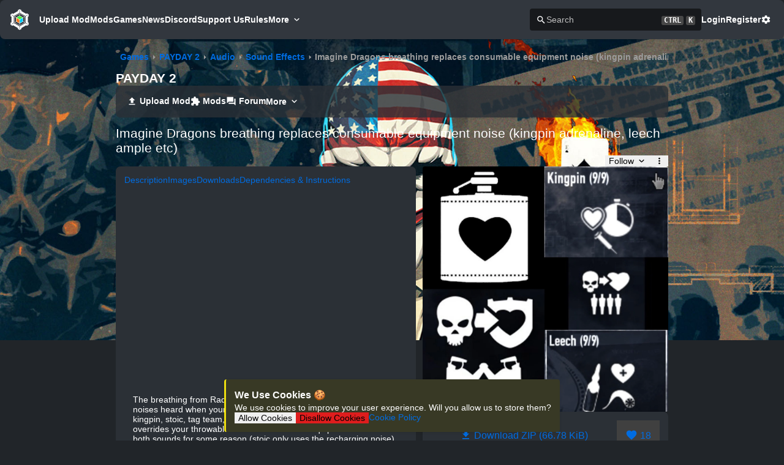

--- FILE ---
content_type: text/javascript; charset=utf-8
request_url: https://modworkshop.net/_nuxt/C8LQ5u2b.js
body_size: 22654
content:
import{l as O,D as E,ah as Nt,a0 as V,ai as It,aj as Wt,ak as me,i as m,d as S,c as R,X as Pe,o as B,b as A,e as k,Z as T,U as Ht,ae as I,al as He,am as je,an as lt,ao as Dn,ad as Tn,ap as pe,aq as Me,ar as K,as as xt,K as et,h as jt,Q as st,m as ke,at as Bn,au as Sn,av as Vt,p as Rn,t as $n,aw as zt,ax as Ln,af as _n,ay as Kt,az as Mn,aA as Ut,F as kn,g as Fn,aB as Nn,aC as In,$ as Yt,aD as Xt,aE as Wn,aF as xe,aG as Hn,ag as jn,aH as Vn,aI as zn,y as Ot}from"./BrAoBMTK.js";const Kn=["top","right","bottom","left"],ue=Math.min,j=Math.max,Fe=Math.round,Re=Math.floor,Q=e=>({x:e,y:e}),Un={left:"right",right:"left",bottom:"top",top:"bottom"},Yn={start:"end",end:"start"};function tt(e,t,n){return j(e,ue(t,n))}function oe(e,t){return typeof e=="function"?e(t):e}function ie(e){return e.split("-")[0]}function Oe(e){return e.split("-")[1]}function ut(e){return e==="x"?"y":"x"}function ct(e){return e==="y"?"height":"width"}const Xn=new Set(["top","bottom"]);function J(e){return Xn.has(ie(e))?"y":"x"}function dt(e){return ut(J(e))}function qn(e,t,n){n===void 0&&(n=!1);const o=Oe(e),i=dt(e),r=ct(i);let a=i==="x"?o===(n?"end":"start")?"right":"left":o==="start"?"bottom":"top";return t.reference[r]>t.floating[r]&&(a=Ne(a)),[a,Ne(a)]}function Gn(e){const t=Ne(e);return[nt(e),t,nt(t)]}function nt(e){return e.replace(/start|end/g,t=>Yn[t])}const Ct=["left","right"],At=["right","left"],Jn=["top","bottom"],Qn=["bottom","top"];function Zn(e,t,n){switch(e){case"top":case"bottom":return n?t?At:Ct:t?Ct:At;case"left":case"right":return t?Jn:Qn;default:return[]}}function eo(e,t,n,o){const i=Oe(e);let r=Zn(ie(e),n==="start",o);return i&&(r=r.map(a=>a+"-"+i),t&&(r=r.concat(r.map(nt)))),r}function Ne(e){return e.replace(/left|right|bottom|top/g,t=>Un[t])}function to(e){return{top:0,right:0,bottom:0,left:0,...e}}function qt(e){return typeof e!="number"?to(e):{top:e,right:e,bottom:e,left:e}}function Ie(e){const{x:t,y:n,width:o,height:i}=e;return{width:o,height:i,top:n,left:t,right:t+o,bottom:n+i,x:t,y:n}}function Et(e,t,n){let{reference:o,floating:i}=e;const r=J(t),a=dt(t),u=ct(a),c=ie(t),d=r==="y",l=o.x+o.width/2-i.width/2,s=o.y+o.height/2-i.height/2,p=o[u]/2-i[u]/2;let f;switch(c){case"top":f={x:l,y:o.y-i.height};break;case"bottom":f={x:l,y:o.y+o.height};break;case"right":f={x:o.x+o.width,y:s};break;case"left":f={x:o.x-i.width,y:s};break;default:f={x:o.x,y:o.y}}switch(Oe(t)){case"start":f[a]-=p*(n&&d?-1:1);break;case"end":f[a]+=p*(n&&d?-1:1);break}return f}const no=async(e,t,n)=>{const{placement:o="bottom",strategy:i="absolute",middleware:r=[],platform:a}=n,u=r.filter(Boolean),c=await(a.isRTL==null?void 0:a.isRTL(t));let d=await a.getElementRects({reference:e,floating:t,strategy:i}),{x:l,y:s}=Et(d,o,c),p=o,f={},v=0;for(let h=0;h<u.length;h++){const{name:g,fn:y}=u[h],{x:b,y:w,data:C,reset:x}=await y({x:l,y:s,initialPlacement:o,placement:p,strategy:i,middlewareData:f,rects:d,platform:a,elements:{reference:e,floating:t}});l=b??l,s=w??s,f={...f,[g]:{...f[g],...C}},x&&v<=50&&(v++,typeof x=="object"&&(x.placement&&(p=x.placement),x.rects&&(d=x.rects===!0?await a.getElementRects({reference:e,floating:t,strategy:i}):x.rects),{x:l,y:s}=Et(d,p,c)),h=-1)}return{x:l,y:s,placement:p,strategy:i,middlewareData:f}};async function Ae(e,t){var n;t===void 0&&(t={});const{x:o,y:i,platform:r,rects:a,elements:u,strategy:c}=e,{boundary:d="clippingAncestors",rootBoundary:l="viewport",elementContext:s="floating",altBoundary:p=!1,padding:f=0}=oe(t,e),v=qt(f),g=u[p?s==="floating"?"reference":"floating":s],y=Ie(await r.getClippingRect({element:(n=await(r.isElement==null?void 0:r.isElement(g)))==null||n?g:g.contextElement||await(r.getDocumentElement==null?void 0:r.getDocumentElement(u.floating)),boundary:d,rootBoundary:l,strategy:c})),b=s==="floating"?{x:o,y:i,width:a.floating.width,height:a.floating.height}:a.reference,w=await(r.getOffsetParent==null?void 0:r.getOffsetParent(u.floating)),C=await(r.isElement==null?void 0:r.isElement(w))?await(r.getScale==null?void 0:r.getScale(w))||{x:1,y:1}:{x:1,y:1},x=Ie(r.convertOffsetParentRelativeRectToViewportRelativeRect?await r.convertOffsetParentRelativeRectToViewportRelativeRect({elements:u,rect:b,offsetParent:w,strategy:c}):b);return{top:(y.top-x.top+v.top)/C.y,bottom:(x.bottom-y.bottom+v.bottom)/C.y,left:(y.left-x.left+v.left)/C.x,right:(x.right-y.right+v.right)/C.x}}const oo=e=>({name:"arrow",options:e,async fn(t){const{x:n,y:o,placement:i,rects:r,platform:a,elements:u,middlewareData:c}=t,{element:d,padding:l=0}=oe(e,t)||{};if(d==null)return{};const s=qt(l),p={x:n,y:o},f=dt(i),v=ct(f),h=await a.getDimensions(d),g=f==="y",y=g?"top":"left",b=g?"bottom":"right",w=g?"clientHeight":"clientWidth",C=r.reference[v]+r.reference[f]-p[f]-r.floating[v],x=p[f]-r.reference[f],$=await(a.getOffsetParent==null?void 0:a.getOffsetParent(d));let P=$?$[w]:0;(!P||!await(a.isElement==null?void 0:a.isElement($)))&&(P=u.floating[w]||r.floating[v]);const L=C/2-x/2,F=P/2-h[v]/2-1,D=ue(s[y],F),U=ue(s[b],F),N=D,H=P-h[v]-U,_=P/2-h[v]/2+L,te=tt(N,_,H),W=!c.arrow&&Oe(i)!=null&&_!==te&&r.reference[v]/2-(_<N?D:U)-h[v]/2<0,Y=W?_<N?_-N:_-H:0;return{[f]:p[f]+Y,data:{[f]:te,centerOffset:_-te-Y,...W&&{alignmentOffset:Y}},reset:W}}}),io=function(e){return e===void 0&&(e={}),{name:"flip",options:e,async fn(t){var n,o;const{placement:i,middlewareData:r,rects:a,initialPlacement:u,platform:c,elements:d}=t,{mainAxis:l=!0,crossAxis:s=!0,fallbackPlacements:p,fallbackStrategy:f="bestFit",fallbackAxisSideDirection:v="none",flipAlignment:h=!0,...g}=oe(e,t);if((n=r.arrow)!=null&&n.alignmentOffset)return{};const y=ie(i),b=J(u),w=ie(u)===u,C=await(c.isRTL==null?void 0:c.isRTL(d.floating)),x=p||(w||!h?[Ne(u)]:Gn(u)),$=v!=="none";!p&&$&&x.push(...eo(u,h,v,C));const P=[u,...x],L=await Ae(t,g),F=[];let D=((o=r.flip)==null?void 0:o.overflows)||[];if(l&&F.push(L[y]),s){const _=qn(i,a,C);F.push(L[_[0]],L[_[1]])}if(D=[...D,{placement:i,overflows:F}],!F.every(_=>_<=0)){var U,N;const _=(((U=r.flip)==null?void 0:U.index)||0)+1,te=P[_];if(te&&(!(s==="alignment"?b!==J(te):!1)||D.every(X=>J(X.placement)===b?X.overflows[0]>0:!0)))return{data:{index:_,overflows:D},reset:{placement:te}};let W=(N=D.filter(Y=>Y.overflows[0]<=0).sort((Y,X)=>Y.overflows[1]-X.overflows[1])[0])==null?void 0:N.placement;if(!W)switch(f){case"bestFit":{var H;const Y=(H=D.filter(X=>{if($){const le=J(X.placement);return le===b||le==="y"}return!0}).map(X=>[X.placement,X.overflows.filter(le=>le>0).reduce((le,Pn)=>le+Pn,0)]).sort((X,le)=>X[1]-le[1])[0])==null?void 0:H[0];Y&&(W=Y);break}case"initialPlacement":W=u;break}if(i!==W)return{reset:{placement:W}}}return{}}}};function Pt(e,t){return{top:e.top-t.height,right:e.right-t.width,bottom:e.bottom-t.height,left:e.left-t.width}}function Dt(e){return Kn.some(t=>e[t]>=0)}const ro=function(e){return e===void 0&&(e={}),{name:"hide",options:e,async fn(t){const{rects:n}=t,{strategy:o="referenceHidden",...i}=oe(e,t);switch(o){case"referenceHidden":{const r=await Ae(t,{...i,elementContext:"reference"}),a=Pt(r,n.reference);return{data:{referenceHiddenOffsets:a,referenceHidden:Dt(a)}}}case"escaped":{const r=await Ae(t,{...i,altBoundary:!0}),a=Pt(r,n.floating);return{data:{escapedOffsets:a,escaped:Dt(a)}}}default:return{}}}}},Gt=new Set(["left","top"]);async function ao(e,t){const{placement:n,platform:o,elements:i}=e,r=await(o.isRTL==null?void 0:o.isRTL(i.floating)),a=ie(n),u=Oe(n),c=J(n)==="y",d=Gt.has(a)?-1:1,l=r&&c?-1:1,s=oe(t,e);let{mainAxis:p,crossAxis:f,alignmentAxis:v}=typeof s=="number"?{mainAxis:s,crossAxis:0,alignmentAxis:null}:{mainAxis:s.mainAxis||0,crossAxis:s.crossAxis||0,alignmentAxis:s.alignmentAxis};return u&&typeof v=="number"&&(f=u==="end"?v*-1:v),c?{x:f*l,y:p*d}:{x:p*d,y:f*l}}const lo=function(e){return e===void 0&&(e=0),{name:"offset",options:e,async fn(t){var n,o;const{x:i,y:r,placement:a,middlewareData:u}=t,c=await ao(t,e);return a===((n=u.offset)==null?void 0:n.placement)&&(o=u.arrow)!=null&&o.alignmentOffset?{}:{x:i+c.x,y:r+c.y,data:{...c,placement:a}}}}},so=function(e){return e===void 0&&(e={}),{name:"shift",options:e,async fn(t){const{x:n,y:o,placement:i}=t,{mainAxis:r=!0,crossAxis:a=!1,limiter:u={fn:g=>{let{x:y,y:b}=g;return{x:y,y:b}}},...c}=oe(e,t),d={x:n,y:o},l=await Ae(t,c),s=J(ie(i)),p=ut(s);let f=d[p],v=d[s];if(r){const g=p==="y"?"top":"left",y=p==="y"?"bottom":"right",b=f+l[g],w=f-l[y];f=tt(b,f,w)}if(a){const g=s==="y"?"top":"left",y=s==="y"?"bottom":"right",b=v+l[g],w=v-l[y];v=tt(b,v,w)}const h=u.fn({...t,[p]:f,[s]:v});return{...h,data:{x:h.x-n,y:h.y-o,enabled:{[p]:r,[s]:a}}}}}},uo=function(e){return e===void 0&&(e={}),{options:e,fn(t){const{x:n,y:o,placement:i,rects:r,middlewareData:a}=t,{offset:u=0,mainAxis:c=!0,crossAxis:d=!0}=oe(e,t),l={x:n,y:o},s=J(i),p=ut(s);let f=l[p],v=l[s];const h=oe(u,t),g=typeof h=="number"?{mainAxis:h,crossAxis:0}:{mainAxis:0,crossAxis:0,...h};if(c){const w=p==="y"?"height":"width",C=r.reference[p]-r.floating[w]+g.mainAxis,x=r.reference[p]+r.reference[w]-g.mainAxis;f<C?f=C:f>x&&(f=x)}if(d){var y,b;const w=p==="y"?"width":"height",C=Gt.has(ie(i)),x=r.reference[s]-r.floating[w]+(C&&((y=a.offset)==null?void 0:y[s])||0)+(C?0:g.crossAxis),$=r.reference[s]+r.reference[w]+(C?0:((b=a.offset)==null?void 0:b[s])||0)-(C?g.crossAxis:0);v<x?v=x:v>$&&(v=$)}return{[p]:f,[s]:v}}}},co=function(e){return e===void 0&&(e={}),{name:"size",options:e,async fn(t){var n,o;const{placement:i,rects:r,platform:a,elements:u}=t,{apply:c=()=>{},...d}=oe(e,t),l=await Ae(t,d),s=ie(i),p=Oe(i),f=J(i)==="y",{width:v,height:h}=r.floating;let g,y;s==="top"||s==="bottom"?(g=s,y=p===(await(a.isRTL==null?void 0:a.isRTL(u.floating))?"start":"end")?"left":"right"):(y=s,g=p==="end"?"top":"bottom");const b=h-l.top-l.bottom,w=v-l.left-l.right,C=ue(h-l[g],b),x=ue(v-l[y],w),$=!t.middlewareData.shift;let P=C,L=x;if((n=t.middlewareData.shift)!=null&&n.enabled.x&&(L=w),(o=t.middlewareData.shift)!=null&&o.enabled.y&&(P=b),$&&!p){const D=j(l.left,0),U=j(l.right,0),N=j(l.top,0),H=j(l.bottom,0);f?L=v-2*(D!==0||U!==0?D+U:j(l.left,l.right)):P=h-2*(N!==0||H!==0?N+H:j(l.top,l.bottom))}await c({...t,availableWidth:L,availableHeight:P});const F=await a.getDimensions(u.floating);return v!==F.width||h!==F.height?{reset:{rects:!0}}:{}}}};function Ve(){return typeof window<"u"}function ve(e){return ft(e)?(e.nodeName||"").toLowerCase():"#document"}function z(e){var t;return(e==null||(t=e.ownerDocument)==null?void 0:t.defaultView)||window}function ee(e){var t;return(t=(ft(e)?e.ownerDocument:e.document)||window.document)==null?void 0:t.documentElement}function ft(e){return Ve()?e instanceof Node||e instanceof z(e).Node:!1}function q(e){return Ve()?e instanceof Element||e instanceof z(e).Element:!1}function Z(e){return Ve()?e instanceof HTMLElement||e instanceof z(e).HTMLElement:!1}function Tt(e){return!Ve()||typeof ShadowRoot>"u"?!1:e instanceof ShadowRoot||e instanceof z(e).ShadowRoot}const fo=new Set(["inline","contents"]);function De(e){const{overflow:t,overflowX:n,overflowY:o,display:i}=G(e);return/auto|scroll|overlay|hidden|clip/.test(t+o+n)&&!fo.has(i)}const po=new Set(["table","td","th"]);function vo(e){return po.has(ve(e))}const mo=[":popover-open",":modal"];function ze(e){return mo.some(t=>{try{return e.matches(t)}catch{return!1}})}const go=["transform","translate","scale","rotate","perspective"],ho=["transform","translate","scale","rotate","perspective","filter"],yo=["paint","layout","strict","content"];function pt(e){const t=vt(),n=q(e)?G(e):e;return go.some(o=>n[o]?n[o]!=="none":!1)||(n.containerType?n.containerType!=="normal":!1)||!t&&(n.backdropFilter?n.backdropFilter!=="none":!1)||!t&&(n.filter?n.filter!=="none":!1)||ho.some(o=>(n.willChange||"").includes(o))||yo.some(o=>(n.contain||"").includes(o))}function wo(e){let t=ce(e);for(;Z(t)&&!be(t);){if(pt(t))return t;if(ze(t))return null;t=ce(t)}return null}function vt(){return typeof CSS>"u"||!CSS.supports?!1:CSS.supports("-webkit-backdrop-filter","none")}const bo=new Set(["html","body","#document"]);function be(e){return bo.has(ve(e))}function G(e){return z(e).getComputedStyle(e)}function Ke(e){return q(e)?{scrollLeft:e.scrollLeft,scrollTop:e.scrollTop}:{scrollLeft:e.scrollX,scrollTop:e.scrollY}}function ce(e){if(ve(e)==="html")return e;const t=e.assignedSlot||e.parentNode||Tt(e)&&e.host||ee(e);return Tt(t)?t.host:t}function Jt(e){const t=ce(e);return be(t)?e.ownerDocument?e.ownerDocument.body:e.body:Z(t)&&De(t)?t:Jt(t)}function Ee(e,t,n){var o;t===void 0&&(t=[]),n===void 0&&(n=!0);const i=Jt(e),r=i===((o=e.ownerDocument)==null?void 0:o.body),a=z(i);if(r){const u=ot(a);return t.concat(a,a.visualViewport||[],De(i)?i:[],u&&n?Ee(u):[])}return t.concat(i,Ee(i,[],n))}function ot(e){return e.parent&&Object.getPrototypeOf(e.parent)?e.frameElement:null}function Qt(e){const t=G(e);let n=parseFloat(t.width)||0,o=parseFloat(t.height)||0;const i=Z(e),r=i?e.offsetWidth:n,a=i?e.offsetHeight:o,u=Fe(n)!==r||Fe(o)!==a;return u&&(n=r,o=a),{width:n,height:o,$:u}}function mt(e){return q(e)?e:e.contextElement}function ye(e){const t=mt(e);if(!Z(t))return Q(1);const n=t.getBoundingClientRect(),{width:o,height:i,$:r}=Qt(t);let a=(r?Fe(n.width):n.width)/o,u=(r?Fe(n.height):n.height)/i;return(!a||!Number.isFinite(a))&&(a=1),(!u||!Number.isFinite(u))&&(u=1),{x:a,y:u}}const xo=Q(0);function Zt(e){const t=z(e);return!vt()||!t.visualViewport?xo:{x:t.visualViewport.offsetLeft,y:t.visualViewport.offsetTop}}function Oo(e,t,n){return t===void 0&&(t=!1),!n||t&&n!==z(e)?!1:t}function fe(e,t,n,o){t===void 0&&(t=!1),n===void 0&&(n=!1);const i=e.getBoundingClientRect(),r=mt(e);let a=Q(1);t&&(o?q(o)&&(a=ye(o)):a=ye(e));const u=Oo(r,n,o)?Zt(r):Q(0);let c=(i.left+u.x)/a.x,d=(i.top+u.y)/a.y,l=i.width/a.x,s=i.height/a.y;if(r){const p=z(r),f=o&&q(o)?z(o):o;let v=p,h=ot(v);for(;h&&o&&f!==v;){const g=ye(h),y=h.getBoundingClientRect(),b=G(h),w=y.left+(h.clientLeft+parseFloat(b.paddingLeft))*g.x,C=y.top+(h.clientTop+parseFloat(b.paddingTop))*g.y;c*=g.x,d*=g.y,l*=g.x,s*=g.y,c+=w,d+=C,v=z(h),h=ot(v)}}return Ie({width:l,height:s,x:c,y:d})}function gt(e,t){const n=Ke(e).scrollLeft;return t?t.left+n:fe(ee(e)).left+n}function en(e,t,n){n===void 0&&(n=!1);const o=e.getBoundingClientRect(),i=o.left+t.scrollLeft-(n?0:gt(e,o)),r=o.top+t.scrollTop;return{x:i,y:r}}function Co(e){let{elements:t,rect:n,offsetParent:o,strategy:i}=e;const r=i==="fixed",a=ee(o),u=t?ze(t.floating):!1;if(o===a||u&&r)return n;let c={scrollLeft:0,scrollTop:0},d=Q(1);const l=Q(0),s=Z(o);if((s||!s&&!r)&&((ve(o)!=="body"||De(a))&&(c=Ke(o)),Z(o))){const f=fe(o);d=ye(o),l.x=f.x+o.clientLeft,l.y=f.y+o.clientTop}const p=a&&!s&&!r?en(a,c,!0):Q(0);return{width:n.width*d.x,height:n.height*d.y,x:n.x*d.x-c.scrollLeft*d.x+l.x+p.x,y:n.y*d.y-c.scrollTop*d.y+l.y+p.y}}function Ao(e){return Array.from(e.getClientRects())}function Eo(e){const t=ee(e),n=Ke(e),o=e.ownerDocument.body,i=j(t.scrollWidth,t.clientWidth,o.scrollWidth,o.clientWidth),r=j(t.scrollHeight,t.clientHeight,o.scrollHeight,o.clientHeight);let a=-n.scrollLeft+gt(e);const u=-n.scrollTop;return G(o).direction==="rtl"&&(a+=j(t.clientWidth,o.clientWidth)-i),{width:i,height:r,x:a,y:u}}function Po(e,t){const n=z(e),o=ee(e),i=n.visualViewport;let r=o.clientWidth,a=o.clientHeight,u=0,c=0;if(i){r=i.width,a=i.height;const d=vt();(!d||d&&t==="fixed")&&(u=i.offsetLeft,c=i.offsetTop)}return{width:r,height:a,x:u,y:c}}const Do=new Set(["absolute","fixed"]);function To(e,t){const n=fe(e,!0,t==="fixed"),o=n.top+e.clientTop,i=n.left+e.clientLeft,r=Z(e)?ye(e):Q(1),a=e.clientWidth*r.x,u=e.clientHeight*r.y,c=i*r.x,d=o*r.y;return{width:a,height:u,x:c,y:d}}function Bt(e,t,n){let o;if(t==="viewport")o=Po(e,n);else if(t==="document")o=Eo(ee(e));else if(q(t))o=To(t,n);else{const i=Zt(e);o={x:t.x-i.x,y:t.y-i.y,width:t.width,height:t.height}}return Ie(o)}function tn(e,t){const n=ce(e);return n===t||!q(n)||be(n)?!1:G(n).position==="fixed"||tn(n,t)}function Bo(e,t){const n=t.get(e);if(n)return n;let o=Ee(e,[],!1).filter(u=>q(u)&&ve(u)!=="body"),i=null;const r=G(e).position==="fixed";let a=r?ce(e):e;for(;q(a)&&!be(a);){const u=G(a),c=pt(a);!c&&u.position==="fixed"&&(i=null),(r?!c&&!i:!c&&u.position==="static"&&!!i&&Do.has(i.position)||De(a)&&!c&&tn(e,a))?o=o.filter(l=>l!==a):i=u,a=ce(a)}return t.set(e,o),o}function So(e){let{element:t,boundary:n,rootBoundary:o,strategy:i}=e;const a=[...n==="clippingAncestors"?ze(t)?[]:Bo(t,this._c):[].concat(n),o],u=a[0],c=a.reduce((d,l)=>{const s=Bt(t,l,i);return d.top=j(s.top,d.top),d.right=ue(s.right,d.right),d.bottom=ue(s.bottom,d.bottom),d.left=j(s.left,d.left),d},Bt(t,u,i));return{width:c.right-c.left,height:c.bottom-c.top,x:c.left,y:c.top}}function Ro(e){const{width:t,height:n}=Qt(e);return{width:t,height:n}}function $o(e,t,n){const o=Z(t),i=ee(t),r=n==="fixed",a=fe(e,!0,r,t);let u={scrollLeft:0,scrollTop:0};const c=Q(0);function d(){c.x=gt(i)}if(o||!o&&!r)if((ve(t)!=="body"||De(i))&&(u=Ke(t)),o){const f=fe(t,!0,r,t);c.x=f.x+t.clientLeft,c.y=f.y+t.clientTop}else i&&d();r&&!o&&i&&d();const l=i&&!o&&!r?en(i,u):Q(0),s=a.left+u.scrollLeft-c.x-l.x,p=a.top+u.scrollTop-c.y-l.y;return{x:s,y:p,width:a.width,height:a.height}}function Xe(e){return G(e).position==="static"}function St(e,t){if(!Z(e)||G(e).position==="fixed")return null;if(t)return t(e);let n=e.offsetParent;return ee(e)===n&&(n=n.ownerDocument.body),n}function nn(e,t){const n=z(e);if(ze(e))return n;if(!Z(e)){let i=ce(e);for(;i&&!be(i);){if(q(i)&&!Xe(i))return i;i=ce(i)}return n}let o=St(e,t);for(;o&&vo(o)&&Xe(o);)o=St(o,t);return o&&be(o)&&Xe(o)&&!pt(o)?n:o||wo(e)||n}const Lo=async function(e){const t=this.getOffsetParent||nn,n=this.getDimensions,o=await n(e.floating);return{reference:$o(e.reference,await t(e.floating),e.strategy),floating:{x:0,y:0,width:o.width,height:o.height}}};function _o(e){return G(e).direction==="rtl"}const Mo={convertOffsetParentRelativeRectToViewportRelativeRect:Co,getDocumentElement:ee,getClippingRect:So,getOffsetParent:nn,getElementRects:Lo,getClientRects:Ao,getDimensions:Ro,getScale:ye,isElement:q,isRTL:_o};function on(e,t){return e.x===t.x&&e.y===t.y&&e.width===t.width&&e.height===t.height}function ko(e,t){let n=null,o;const i=ee(e);function r(){var u;clearTimeout(o),(u=n)==null||u.disconnect(),n=null}function a(u,c){u===void 0&&(u=!1),c===void 0&&(c=1),r();const d=e.getBoundingClientRect(),{left:l,top:s,width:p,height:f}=d;if(u||t(),!p||!f)return;const v=Re(s),h=Re(i.clientWidth-(l+p)),g=Re(i.clientHeight-(s+f)),y=Re(l),w={rootMargin:-v+"px "+-h+"px "+-g+"px "+-y+"px",threshold:j(0,ue(1,c))||1};let C=!0;function x($){const P=$[0].intersectionRatio;if(P!==c){if(!C)return a();P?a(!1,P):o=setTimeout(()=>{a(!1,1e-7)},1e3)}P===1&&!on(d,e.getBoundingClientRect())&&a(),C=!1}try{n=new IntersectionObserver(x,{...w,root:i.ownerDocument})}catch{n=new IntersectionObserver(x,w)}n.observe(e)}return a(!0),r}function Fo(e,t,n,o){o===void 0&&(o={});const{ancestorScroll:i=!0,ancestorResize:r=!0,elementResize:a=typeof ResizeObserver=="function",layoutShift:u=typeof IntersectionObserver=="function",animationFrame:c=!1}=o,d=mt(e),l=i||r?[...d?Ee(d):[],...Ee(t)]:[];l.forEach(y=>{i&&y.addEventListener("scroll",n,{passive:!0}),r&&y.addEventListener("resize",n)});const s=d&&u?ko(d,n):null;let p=-1,f=null;a&&(f=new ResizeObserver(y=>{let[b]=y;b&&b.target===d&&f&&(f.unobserve(t),cancelAnimationFrame(p),p=requestAnimationFrame(()=>{var w;(w=f)==null||w.observe(t)})),n()}),d&&!c&&f.observe(d),f.observe(t));let v,h=c?fe(e):null;c&&g();function g(){const y=fe(e);h&&!on(h,y)&&n(),h=y,v=requestAnimationFrame(g)}return n(),()=>{var y;l.forEach(b=>{i&&b.removeEventListener("scroll",n),r&&b.removeEventListener("resize",n)}),s?.(),(y=f)==null||y.disconnect(),f=null,c&&cancelAnimationFrame(v)}}const No=lo,Io=so,Rt=io,Wo=co,Ho=ro,jo=oo,Vo=uo,zo=(e,t,n)=>{const o=new Map,i={platform:Mo,...n},r={...i.platform,_c:o};return no(e,t,{...i,platform:r})};function Ko(e){return e!=null&&typeof e=="object"&&"$el"in e}function it(e){if(Ko(e)){const t=e.$el;return ft(t)&&ve(t)==="#comment"?null:t}return e}function he(e){return typeof e=="function"?e():m(e)}function Uo(e){return{name:"arrow",options:e,fn(t){const n=it(he(e.element));return n==null?{}:jo({element:n,padding:e.padding}).fn(t)}}}function rn(e){return typeof window>"u"?1:(e.ownerDocument.defaultView||window).devicePixelRatio||1}function $t(e,t){const n=rn(e);return Math.round(t*n)/n}function Yo(e,t,n){n===void 0&&(n={});const o=n.whileElementsMounted,i=O(()=>{var P;return(P=he(n.open))!=null?P:!0}),r=O(()=>he(n.middleware)),a=O(()=>{var P;return(P=he(n.placement))!=null?P:"bottom"}),u=O(()=>{var P;return(P=he(n.strategy))!=null?P:"absolute"}),c=O(()=>{var P;return(P=he(n.transform))!=null?P:!0}),d=O(()=>it(e.value)),l=O(()=>it(t.value)),s=E(0),p=E(0),f=E(u.value),v=E(a.value),h=Nt({}),g=E(!1),y=O(()=>{const P={position:f.value,left:"0",top:"0"};if(!l.value)return P;const L=$t(l.value,s.value),F=$t(l.value,p.value);return c.value?{...P,transform:"translate("+L+"px, "+F+"px)",...rn(l.value)>=1.5&&{willChange:"transform"}}:{position:f.value,left:L+"px",top:F+"px"}});let b;function w(){if(d.value==null||l.value==null)return;const P=i.value;zo(d.value,l.value,{middleware:r.value,placement:a.value,strategy:u.value}).then(L=>{s.value=L.x,p.value=L.y,f.value=L.strategy,v.value=L.placement,h.value=L.middlewareData,g.value=P!==!1})}function C(){typeof b=="function"&&(b(),b=void 0)}function x(){if(C(),o===void 0){w();return}if(d.value!=null&&l.value!=null){b=o(d.value,l.value,w);return}}function $(){i.value||(g.value=!1)}return V([r,a,u,i],w,{flush:"sync"}),V([d,l],x,{flush:"sync"}),V(i,$,{flush:"sync"}),It()&&Wt(C),{x:me(s),y:me(p),strategy:me(f),placement:me(v),middlewareData:me(h),isPositioned:me(g),floatingStyles:y,update:w}}function Ce(e,t){const n=typeof e=="string"&&!t?`${e}Context`:t,o=Symbol(n);return[i=>{const r=Tn(o,i);if(r||r===null)return r;throw new Error(`Injection \`${o.toString()}\` not found. Component must be used within ${Array.isArray(e)?`one of the following components: ${e.join(", ")}`:`\`${e}\``}`)},i=>(jn(o,i),i)]}function an(e,t,n){const o=n.originalEvent.target,i=new CustomEvent(e,{bubbles:!1,cancelable:!0,detail:n});t&&o.addEventListener(e,t,{once:!0}),o.dispatchEvent(i)}function Xo(e,t){var n;const o=Nt();return K(()=>{o.value=e()},{...t,flush:(n=void 0)!=null?n:"sync"}),zt(o)}function Te(e){return It()?(Wt(e),!0):!1}function qo(){const e=new Set,t=n=>{e.delete(n)};return{on:n=>{e.add(n);const o=()=>t(n);return Te(o),{off:o}},off:t,trigger:(...n)=>Promise.all(Array.from(e).map(o=>o(...n)))}}function Go(e){let t=!1,n;const o=Xt(!0);return(...i)=>(t||(n=o.run(()=>e(...i)),t=!0),n)}function Jo(e){let t=0,n,o;const i=()=>{t-=1,o&&t<=0&&(o.stop(),n=void 0,o=void 0)};return(...r)=>(t+=1,n||(o=Xt(!0),n=o.run(()=>e(...r))),Te(i),n)}function de(e){return typeof e=="function"?e():m(e)}const ae=typeof window<"u"&&typeof document<"u";typeof WorkerGlobalScope<"u"&&globalThis instanceof WorkerGlobalScope;const Qo=e=>typeof e<"u",Zo=Object.prototype.toString,ei=e=>Zo.call(e)==="[object Object]",ti=()=>{},Lt=ni();function ni(){var e,t;return ae&&((e=window?.navigator)==null?void 0:e.userAgent)&&(/iP(?:ad|hone|od)/.test(window.navigator.userAgent)||((t=window?.navigator)==null?void 0:t.maxTouchPoints)>2&&/iPad|Macintosh/.test(window?.navigator.userAgent))}function oi(e){return pe()}function ii(e,t=1e4){return Hn((n,o)=>{let i=de(e),r;const a=()=>setTimeout(()=>{i=de(e),o()},de(t));return Te(()=>{clearTimeout(r)}),{get(){return n(),i},set(u){i=u,o(),clearTimeout(r),r=a()}}})}function ri(e,t){oi()&&Wn(e,t)}function ln(e,t,n={}){const{immediate:o=!0}=n,i=E(!1);let r=null;function a(){r&&(clearTimeout(r),r=null)}function u(){i.value=!1,a()}function c(...d){a(),i.value=!0,r=setTimeout(()=>{i.value=!1,r=null,e(...d)},de(t))}return o&&(i.value=!0,ae&&c()),Te(u),{isPending:zt(i),start:c,stop:u}}function Be(e){var t;const n=de(e);return(t=n?.$el)!=null?t:n}const ht=ae?window:void 0;function We(...e){let t,n,o,i;if(typeof e[0]=="string"||Array.isArray(e[0])?([n,o,i]=e,t=ht):[t,n,o,i]=e,!t)return ti;Array.isArray(n)||(n=[n]),Array.isArray(o)||(o=[o]);const r=[],a=()=>{r.forEach(l=>l()),r.length=0},u=(l,s,p,f)=>(l.addEventListener(s,p,f),()=>l.removeEventListener(s,p,f)),c=V(()=>[Be(t),de(i)],([l,s])=>{if(a(),!l)return;const p=ei(s)?{...s}:s;r.push(...n.flatMap(f=>o.map(v=>u(l,f,v,p))))},{immediate:!0,flush:"post"}),d=()=>{c(),a()};return Te(d),d}function ai(e){return typeof e=="function"?e:typeof e=="string"?t=>t.key===e:Array.isArray(e)?t=>e.includes(t.key):()=>!0}function li(...e){let t,n,o={};e.length===3?(t=e[0],n=e[1],o=e[2]):e.length===2?typeof e[1]=="object"?(t=!0,n=e[0],o=e[1]):(t=e[0],n=e[1]):(t=!0,n=e[0]);const{target:i=ht,eventName:r="keydown",passive:a=!1,dedupe:u=!1}=o,c=ai(t);return We(i,r,d=>{d.repeat&&de(u)||c(d)&&n(d)},a)}function si(){const e=E(!1),t=pe();return t&&Pe(()=>{e.value=!0},t),e}function ui(e){return JSON.parse(JSON.stringify(e))}function sn(e,t,n,o={}){var i,r,a;const{clone:u=!1,passive:c=!1,eventName:d,deep:l=!1,defaultValue:s,shouldEmit:p}=o,f=pe(),v=n||f?.emit||((i=f?.$emit)==null?void 0:i.bind(f))||((a=(r=f?.proxy)==null?void 0:r.$emit)==null?void 0:a.bind(f?.proxy));let h=d;h=h||`update:${t.toString()}`;const g=w=>u?typeof u=="function"?u(w):ui(w):w,y=()=>Qo(e[t])?g(e[t]):s,b=w=>{p?p(w)&&v(h,w):v(h,w)};if(c){const w=y(),C=E(w);let x=!1;return V(()=>e[t],$=>{x||(x=!0,C.value=g($),xe(()=>x=!1))}),V(C,$=>{!x&&($!==e[t]||l)&&b($)},{deep:l}),C}else return O({get(){return y()},set(w){b(w)}})}function yt(e){return e?e.flatMap(t=>t.type===kn?yt(t.children):[t]):[]}function we(){let e=document.activeElement;if(e==null)return null;for(;e!=null&&e.shadowRoot!=null&&e.shadowRoot.activeElement!=null;)e=e.shadowRoot.activeElement;return e}function qe(e){if(e===null||typeof e!="object")return!1;const t=Object.getPrototypeOf(e);return t!==null&&t!==Object.prototype&&Object.getPrototypeOf(t)!==null||Symbol.iterator in e?!1:Symbol.toStringTag in e?Object.prototype.toString.call(e)==="[object Module]":!0}function rt(e,t,n=".",o){if(!qe(t))return rt(e,{},n);const i=Object.assign({},t);for(const r in e){if(r==="__proto__"||r==="constructor")continue;const a=e[r];a!=null&&(Array.isArray(a)&&Array.isArray(i[r])?i[r]=[...a,...i[r]]:qe(a)&&qe(i[r])?i[r]=rt(a,i[r],(n?`${n}.`:"")+r.toString()):i[r]=a)}return i}function ci(e){return(...t)=>t.reduce((n,o)=>rt(n,o,""),{})}const di=ci(),[un]=Ce("ConfigProvider");let fi="useandom-26T198340PX75pxJACKVERYMINDBUSHWOLF_GQZbfghjklqvwyzrict",pi=(e=21)=>{let t="",n=e;for(;n--;)t+=fi[Math.random()*64|0];return t};const vi=Jo(()=>{const e=E(new Map),t=E(),n=O(()=>{for(const a of e.value.values())if(a)return!0;return!1}),o=un({scrollBody:E(!0)});let i=null;const r=()=>{document.body.style.paddingRight="",document.body.style.marginRight="",document.body.style.pointerEvents="",document.body.style.removeProperty("--scrollbar-width"),document.body.style.overflow=t.value??"",Lt&&i?.(),t.value=void 0};return V(n,(a,u)=>{var c;if(!ae)return;if(!a){u&&r();return}t.value===void 0&&(t.value=document.body.style.overflow);const d=window.innerWidth-document.documentElement.clientWidth,l={padding:d,margin:0},s=(c=o.scrollBody)!=null&&c.value?typeof o.scrollBody.value=="object"?di({padding:o.scrollBody.value.padding===!0?d:o.scrollBody.value.padding,margin:o.scrollBody.value.margin===!0?d:o.scrollBody.value.margin},l):l:{padding:0,margin:0};d>0&&(document.body.style.paddingRight=typeof s.padding=="number"?`${s.padding}px`:String(s.padding),document.body.style.marginRight=typeof s.margin=="number"?`${s.margin}px`:String(s.margin),document.body.style.setProperty("--scrollbar-width",`${d}px`),document.body.style.overflow="hidden"),Lt&&(i=We(document,"touchmove",p=>gi(p),{passive:!1})),xe(()=>{document.body.style.pointerEvents="none",document.body.style.overflow="hidden"})},{immediate:!0,flush:"sync"}),e});function mi(e){const t=pi(6),n=vi();n.value.set(t,e);const o=O({get:()=>n.value.get(t)??!1,set:i=>n.value.set(t,i)});return ri(()=>{n.value.delete(t)}),o}function cn(e){const t=window.getComputedStyle(e);if(t.overflowX==="scroll"||t.overflowY==="scroll"||t.overflowX==="auto"&&e.clientWidth<e.scrollWidth||t.overflowY==="auto"&&e.clientHeight<e.scrollHeight)return!0;{const n=e.parentNode;return!(n instanceof Element)||n.tagName==="BODY"?!1:cn(n)}}function gi(e){const t=e||window.event,n=t.target;return n instanceof Element&&cn(n)?!1:t.touches.length>1?!0:(t.preventDefault&&t.cancelable&&t.preventDefault(),!1)}function hi(e){const t=pe(),n=t?.type.emits,o={};return n!=null&&n.length||console.warn(`No emitted event found. Please check component: ${t?.type.__name}`),n?.forEach(i=>{o[Mn(Kt(i))]=(...r)=>e(i,...r)}),o}let Ge=0;function yi(){K(e=>{if(!ae)return;const t=document.querySelectorAll("[data-radix-focus-guard]");document.body.insertAdjacentElement("afterbegin",t[0]??_t()),document.body.insertAdjacentElement("beforeend",t[1]??_t()),Ge++,e(()=>{Ge===1&&document.querySelectorAll("[data-radix-focus-guard]").forEach(n=>n.remove()),Ge--})})}function _t(){const e=document.createElement("span");return e.setAttribute("data-radix-focus-guard",""),e.tabIndex=0,e.style.outline="none",e.style.opacity="0",e.style.position="fixed",e.style.pointerEvents="none",e}function wt(e){const t=pe(),n=Object.keys(t?.type.props??{}).reduce((i,r)=>{const a=(t?.type.props[r]).default;return a!==void 0&&(i[r]=a),i},{}),o=_n(e);return O(()=>{const i={},r=t?.vnode.props??{};return Object.keys(r).forEach(a=>{i[Kt(a)]=r[a]}),Object.keys({...n,...i}).reduce((a,u)=>(o.value[u]!==void 0&&(a[u]=o.value[u]),a),{})})}function Ue(e,t){const n=wt(e),o=t?hi(t):{};return O(()=>({...n.value,...o}))}function M(){const e=pe(),t=E(),n=O(()=>{var a,u;return["#text","#comment"].includes((a=t.value)==null?void 0:a.$el.nodeName)?(u=t.value)==null?void 0:u.$el.nextElementSibling:Be(t)}),o=Object.assign({},e.exposed),i={};for(const a in e.props)Object.defineProperty(i,a,{enumerable:!0,configurable:!0,get:()=>e.props[a]});if(Object.keys(o).length>0)for(const a in o)Object.defineProperty(i,a,{enumerable:!0,configurable:!0,get:()=>o[a]});Object.defineProperty(i,"$el",{enumerable:!0,configurable:!0,get:()=>e.vnode.el}),e.exposed=i;function r(a){t.value=a,a&&(Object.defineProperty(i,"$el",{enumerable:!0,configurable:!0,get:()=>a instanceof Element?a:a.$el}),e.exposed=i)}return{forwardRef:r,currentRef:t,currentElement:n}}function wi(e,t){const n=ii(!1,300),o=E(null),i=qo();function r(){o.value=null,n.value=!1}function a(u,c){const d=u.currentTarget,l={x:u.clientX,y:u.clientY},s=bi(l,d.getBoundingClientRect()),p=xi(l,s),f=Oi(c.getBoundingClientRect()),v=Ai([...p,...f]);o.value=v,n.value=!0}return K(u=>{if(e.value&&t.value){const c=l=>a(l,t.value),d=l=>a(l,e.value);e.value.addEventListener("pointerleave",c),t.value.addEventListener("pointerleave",d),u(()=>{var l,s;(l=e.value)==null||l.removeEventListener("pointerleave",c),(s=t.value)==null||s.removeEventListener("pointerleave",d)})}}),K(u=>{var c;if(o.value){const d=l=>{var s,p;if(!o.value)return;const f=l.target,v={x:l.clientX,y:l.clientY},h=((s=e.value)==null?void 0:s.contains(f))||((p=t.value)==null?void 0:p.contains(f)),g=!Ci(v,o.value),y=!!f.closest("[data-grace-area-trigger]");h?r():(g||y)&&(r(),i.trigger())};(c=e.value)==null||c.ownerDocument.addEventListener("pointermove",d),u(()=>{var l;return(l=e.value)==null?void 0:l.ownerDocument.removeEventListener("pointermove",d)})}}),{isPointerInTransit:n,onPointerExit:i.on}}function bi(e,t){const n=Math.abs(t.top-e.y),o=Math.abs(t.bottom-e.y),i=Math.abs(t.right-e.x),r=Math.abs(t.left-e.x);switch(Math.min(n,o,i,r)){case r:return"left";case i:return"right";case n:return"top";case o:return"bottom";default:throw new Error("unreachable")}}function xi(e,t,n=5){const o=[];switch(t){case"top":o.push({x:e.x-n,y:e.y+n},{x:e.x+n,y:e.y+n});break;case"bottom":o.push({x:e.x-n,y:e.y-n},{x:e.x+n,y:e.y-n});break;case"left":o.push({x:e.x+n,y:e.y-n},{x:e.x+n,y:e.y+n});break;case"right":o.push({x:e.x-n,y:e.y-n},{x:e.x-n,y:e.y+n});break}return o}function Oi(e){const{top:t,right:n,bottom:o,left:i}=e;return[{x:i,y:t},{x:n,y:t},{x:n,y:o},{x:i,y:o}]}function Ci(e,t){const{x:n,y:o}=e;let i=!1;for(let r=0,a=t.length-1;r<t.length;a=r++){const u=t[r].x,c=t[r].y,d=t[a].x,l=t[a].y;c>o!=l>o&&n<(d-u)*(o-c)/(l-c)+u&&(i=!i)}return i}function Ai(e){const t=e.slice();return t.sort((n,o)=>n.x<o.x?-1:n.x>o.x?1:n.y<o.y?-1:n.y>o.y?1:0),Ei(t)}function Ei(e){if(e.length<=1)return e.slice();const t=[];for(let o=0;o<e.length;o++){const i=e[o];for(;t.length>=2;){const r=t[t.length-1],a=t[t.length-2];if((r.x-a.x)*(i.y-a.y)>=(r.y-a.y)*(i.x-a.x))t.pop();else break}t.push(i)}t.pop();const n=[];for(let o=e.length-1;o>=0;o--){const i=e[o];for(;n.length>=2;){const r=n[n.length-1],a=n[n.length-2];if((r.x-a.x)*(i.y-a.y)>=(r.y-a.y)*(i.x-a.x))n.pop();else break}n.push(i)}return n.pop(),t.length===1&&n.length===1&&t[0].x===n[0].x&&t[0].y===n[0].y?t:t.concat(n)}var Pi=function(e){if(typeof document>"u")return null;var t=Array.isArray(e)?e[0]:e;return t.ownerDocument.body},ge=new WeakMap,$e=new WeakMap,Le={},Je=0,dn=function(e){return e&&(e.host||dn(e.parentNode))},Di=function(e,t){return t.map(function(n){if(e.contains(n))return n;var o=dn(n);return o&&e.contains(o)?o:(console.error("aria-hidden",n,"in not contained inside",e,". Doing nothing"),null)}).filter(function(n){return!!n})},Ti=function(e,t,n,o){var i=Di(t,Array.isArray(e)?e:[e]);Le[n]||(Le[n]=new WeakMap);var r=Le[n],a=[],u=new Set,c=new Set(i),d=function(s){!s||u.has(s)||(u.add(s),d(s.parentNode))};i.forEach(d);var l=function(s){!s||c.has(s)||Array.prototype.forEach.call(s.children,function(p){if(u.has(p))l(p);else try{var f=p.getAttribute(o),v=f!==null&&f!=="false",h=(ge.get(p)||0)+1,g=(r.get(p)||0)+1;ge.set(p,h),r.set(p,g),a.push(p),h===1&&v&&$e.set(p,!0),g===1&&p.setAttribute(n,"true"),v||p.setAttribute(o,"true")}catch(y){console.error("aria-hidden: cannot operate on ",p,y)}})};return l(t),u.clear(),Je++,function(){a.forEach(function(s){var p=ge.get(s)-1,f=r.get(s)-1;ge.set(s,p),r.set(s,f),p||($e.has(s)||s.removeAttribute(o),$e.delete(s)),f||s.removeAttribute(n)}),Je--,Je||(ge=new WeakMap,ge=new WeakMap,$e=new WeakMap,Le={})}},Bi=function(e,t,n){n===void 0&&(n="data-aria-hidden");var o=Array.from(Array.isArray(e)?e:[e]),i=Pi(e);return i?(o.push.apply(o,Array.from(i.querySelectorAll("[aria-live]"))),Ti(o,i,n,"aria-hidden")):function(){return null}};function Si(e){let t;V(()=>Be(e),n=>{n?t=Bi(n):t&&t()}),Ut(()=>{t&&t()})}let Ri=0;function fn(e,t="radix"){const n=un({useId:void 0});return xt?`${t}-${xt()}`:n.useId?`${t}-${n.useId()}`:`${t}-${++Ri}`}function $i(e){const t=E(),n=O(()=>{var i;return((i=t.value)==null?void 0:i.width)??0}),o=O(()=>{var i;return((i=t.value)==null?void 0:i.height)??0});return Pe(()=>{const i=Be(e);if(i){t.value={width:i.offsetWidth,height:i.offsetHeight};const r=new ResizeObserver(a=>{if(!Array.isArray(a)||!a.length)return;const u=a[0];let c,d;if("borderBoxSize"in u){const l=u.borderBoxSize,s=Array.isArray(l)?l[0]:l;c=s.inlineSize,d=s.blockSize}else c=i.offsetWidth,d=i.offsetHeight;t.value={width:c,height:d}});return r.observe(i,{box:"border-box"}),()=>r.unobserve(i)}else t.value=void 0}),{width:n,height:o}}function Li(e,t){const n=E(e);function o(i){return t[n.value][i]??n.value}return{state:n,dispatch:i=>{n.value=o(i)}}}const _i=S({name:"PrimitiveSlot",inheritAttrs:!1,setup(e,{attrs:t,slots:n}){return()=>{var o,i;if(!n.default)return null;const r=yt(n.default()),a=r.findIndex(l=>l.type!==Vt);if(a===-1)return r;const u=r[a];(o=u.props)==null||delete o.ref;const c=u.props?I(t,u.props):t;t.class&&(i=u.props)!=null&&i.class&&delete u.props.class;const d=Ln(u,c);for(const l in c)l.startsWith("on")&&(d.props||(d.props={}),d.props[l]=c[l]);return r.length===1?d:(r[a]=d,r)}}}),re=S({name:"Primitive",inheritAttrs:!1,props:{asChild:{type:Boolean,default:!1},as:{type:[String,Object],default:"div"}},setup(e,{attrs:t,slots:n}){const o=e.asChild?"template":e.as;return typeof o=="string"&&["area","img","input"].includes(o)?()=>Me(o,t):o!=="template"?()=>Me(e.as,t,{default:n.default}):()=>Me(_i,t,{default:n.default})}});function Mi(e,t){var n;const o=E({}),i=E("none"),r=E(e),a=e.value?"mounted":"unmounted";let u;const c=((n=t.value)==null?void 0:n.ownerDocument.defaultView)??ht,{state:d,dispatch:l}=Li(a,{mounted:{UNMOUNT:"unmounted",ANIMATION_OUT:"unmountSuspended"},unmountSuspended:{MOUNT:"mounted",ANIMATION_END:"unmounted"},unmounted:{MOUNT:"mounted"}}),s=g=>{var y;if(ae){const b=new CustomEvent(g,{bubbles:!1,cancelable:!1});(y=t.value)==null||y.dispatchEvent(b)}};V(e,async(g,y)=>{var b;const w=y!==g;if(await xe(),w){const C=i.value,x=_e(t.value);g?(l("MOUNT"),s("enter"),x==="none"&&s("after-enter")):x==="none"||((b=o.value)==null?void 0:b.display)==="none"?(l("UNMOUNT"),s("leave"),s("after-leave")):y&&C!==x?(l("ANIMATION_OUT"),s("leave")):(l("UNMOUNT"),s("after-leave"))}},{immediate:!0});const p=g=>{const y=_e(t.value),b=y.includes(g.animationName),w=d.value==="mounted"?"enter":"leave";if(g.target===t.value&&b&&(s(`after-${w}`),l("ANIMATION_END"),!r.value)){const C=t.value.style.animationFillMode;t.value.style.animationFillMode="forwards",u=c?.setTimeout(()=>{var x;((x=t.value)==null?void 0:x.style.animationFillMode)==="forwards"&&(t.value.style.animationFillMode=C)})}g.target===t.value&&y==="none"&&l("ANIMATION_END")},f=g=>{g.target===t.value&&(i.value=_e(t.value))},v=V(t,(g,y)=>{g?(o.value=getComputedStyle(g),g.addEventListener("animationstart",f),g.addEventListener("animationcancel",p),g.addEventListener("animationend",p)):(l("ANIMATION_END"),u!==void 0&&c?.clearTimeout(u),y?.removeEventListener("animationstart",f),y?.removeEventListener("animationcancel",p),y?.removeEventListener("animationend",p))},{immediate:!0}),h=V(d,()=>{const g=_e(t.value);i.value=d.value==="mounted"?g:"none"});return Ut(()=>{v(),h()}),{isPresent:O(()=>["mounted","unmountSuspended"].includes(d.value))}}function _e(e){return e&&getComputedStyle(e).animationName||"none"}const pn=S({name:"Presence",props:{present:{type:Boolean,required:!0},forceMount:{type:Boolean}},slots:{},setup(e,{slots:t,expose:n}){var o;const{present:i,forceMount:r}=lt(e),a=E(),{isPresent:u}=Mi(i,a);n({present:u});let c=t.default({present:u});c=yt(c||[]);const d=pe();if(c&&c?.length>1){const l=(o=d?.parent)!=null&&o.type.name?`<${d.parent.type.name} />`:"component";throw new Error([`Detected an invalid children for \`${l}\` for  \`Presence\` component.`,"","Note: Presence works similarly to `v-if` directly, but it waits for animation/transition to finished before unmounting. So it expect only one direct child of valid VNode type.","You can apply a few solutions:",["Provide a single child element so that `presence` directive attach correctly.","Ensure the first child is an actual element instead of a raw text node or comment node."].map(s=>`  - ${s}`).join(`
`)].join(`
`))}return()=>r.value||i.value||u.value?Me(t.default({present:u})[0],{ref:l=>{const s=Be(l);return typeof s?.hasAttribute>"u"||(s!=null&&s.hasAttribute("data-radix-popper-content-wrapper")?a.value=s.firstElementChild:a.value=s),s}}):null}}),vn=S({__name:"Teleport",props:{to:{default:"body"},disabled:{type:Boolean},forceMount:{type:Boolean}},setup(e){const t=si();return(n,o)=>m(t)||n.forceMount?(B(),R(Bn,{key:0,to:n.to,disabled:n.disabled},[T(n.$slots,"default")],8,["to","disabled"])):ke("",!0)}}),ki="dismissableLayer.pointerDownOutside",Fi="dismissableLayer.focusOutside";function mn(e,t){const n=t.closest("[data-dismissable-layer]"),o=e.dataset.dismissableLayer===""?e:e.querySelector("[data-dismissable-layer]"),i=Array.from(e.ownerDocument.querySelectorAll("[data-dismissable-layer]"));return!!(n&&o===n||i.indexOf(o)<i.indexOf(n))}function Ni(e,t){var n;const o=((n=t?.value)==null?void 0:n.ownerDocument)??globalThis?.document,i=E(!1),r=E(()=>{});return K(a=>{if(!ae)return;const u=async d=>{const l=d.target;if(t!=null&&t.value){if(mn(t.value,l)){i.value=!1;return}if(d.target&&!i.value){let s=function(){an(ki,e,p)};const p={originalEvent:d};d.pointerType==="touch"?(o.removeEventListener("click",r.value),r.value=s,o.addEventListener("click",r.value,{once:!0})):s()}else o.removeEventListener("click",r.value);i.value=!1}},c=window.setTimeout(()=>{o.addEventListener("pointerdown",u)},0);a(()=>{window.clearTimeout(c),o.removeEventListener("pointerdown",u),o.removeEventListener("click",r.value)})}),{onPointerDownCapture:()=>i.value=!0}}function Ii(e,t){var n;const o=((n=t?.value)==null?void 0:n.ownerDocument)??globalThis?.document,i=E(!1);return K(r=>{if(!ae)return;const a=async u=>{t!=null&&t.value&&(await xe(),!(!t.value||mn(t.value,u.target))&&u.target&&!i.value&&an(Fi,e,{originalEvent:u}))};o.addEventListener("focusin",a),r(()=>o.removeEventListener("focusin",a))}),{onFocusCapture:()=>i.value=!0,onBlurCapture:()=>i.value=!1}}const ne=Yt({layersRoot:new Set,layersWithOutsidePointerEventsDisabled:new Set,branches:new Set}),gn=S({__name:"DismissableLayer",props:{disableOutsidePointerEvents:{type:Boolean,default:!1},asChild:{type:Boolean},as:{}},emits:["escapeKeyDown","pointerDownOutside","focusOutside","interactOutside","dismiss"],setup(e,{emit:t}){const n=e,o=t,{forwardRef:i,currentElement:r}=M(),a=O(()=>{var v;return((v=r.value)==null?void 0:v.ownerDocument)??globalThis.document}),u=O(()=>ne.layersRoot),c=O(()=>r.value?Array.from(u.value).indexOf(r.value):-1),d=O(()=>ne.layersWithOutsidePointerEventsDisabled.size>0),l=O(()=>{const v=Array.from(u.value),[h]=[...ne.layersWithOutsidePointerEventsDisabled].slice(-1),g=v.indexOf(h);return c.value>=g}),s=Ni(async v=>{const h=[...ne.branches].some(g=>g?.contains(v.target));!l.value||h||(o("pointerDownOutside",v),o("interactOutside",v),await xe(),v.defaultPrevented||o("dismiss"))},r),p=Ii(v=>{[...ne.branches].some(h=>h?.contains(v.target))||(o("focusOutside",v),o("interactOutside",v),v.defaultPrevented||o("dismiss"))},r);li("Escape",v=>{c.value===u.value.size-1&&(o("escapeKeyDown",v),v.defaultPrevented||o("dismiss"))});let f;return K(v=>{r.value&&(n.disableOutsidePointerEvents&&(ne.layersWithOutsidePointerEventsDisabled.size===0&&(f=a.value.body.style.pointerEvents,a.value.body.style.pointerEvents="none"),ne.layersWithOutsidePointerEventsDisabled.add(r.value)),u.value.add(r.value),v(()=>{n.disableOutsidePointerEvents&&ne.layersWithOutsidePointerEventsDisabled.size===1&&(a.value.body.style.pointerEvents=f)}))}),K(v=>{v(()=>{r.value&&(u.value.delete(r.value),ne.layersWithOutsidePointerEventsDisabled.delete(r.value))})}),(v,h)=>(B(),R(m(re),{ref:m(i),"as-child":v.asChild,as:v.as,"data-dismissable-layer":"",style:st({pointerEvents:d.value?l.value?"auto":"none":void 0}),onFocusCapture:m(p).onFocusCapture,onBlurCapture:m(p).onBlurCapture,onPointerdownCapture:m(s).onPointerDownCapture},{default:A(()=>[T(v.$slots,"default")]),_:3},8,["as-child","as","style","onFocusCapture","onBlurCapture","onPointerdownCapture"]))}}),Qe="focusScope.autoFocusOnMount",Ze="focusScope.autoFocusOnUnmount",Mt={bubbles:!1,cancelable:!0};function Wi(e,{select:t=!1}={}){const n=we();for(const o of e)if(se(o,{select:t}),we()!==n)return!0}function Hi(e){const t=hn(e),n=kt(t,e),o=kt(t.reverse(),e);return[n,o]}function hn(e){const t=[],n=document.createTreeWalker(e,NodeFilter.SHOW_ELEMENT,{acceptNode:o=>{const i=o.tagName==="INPUT"&&o.type==="hidden";return o.disabled||o.hidden||i?NodeFilter.FILTER_SKIP:o.tabIndex>=0?NodeFilter.FILTER_ACCEPT:NodeFilter.FILTER_SKIP}});for(;n.nextNode();)t.push(n.currentNode);return t}function kt(e,t){for(const n of e)if(!ji(n,{upTo:t}))return n}function ji(e,{upTo:t}){if(getComputedStyle(e).visibility==="hidden")return!0;for(;e;){if(t!==void 0&&e===t)return!1;if(getComputedStyle(e).display==="none")return!0;e=e.parentElement}return!1}function Vi(e){return e instanceof HTMLInputElement&&"select"in e}function se(e,{select:t=!1}={}){if(e&&e.focus){const n=we();e.focus({preventScroll:!0}),e!==n&&Vi(e)&&t&&e.select()}}const zi=Go(()=>E([]));function Ki(){const e=zi();return{add(t){const n=e.value[0];t!==n&&n?.pause(),e.value=Ft(e.value,t),e.value.unshift(t)},remove(t){var n;e.value=Ft(e.value,t),(n=e.value[0])==null||n.resume()}}}function Ft(e,t){const n=[...e],o=n.indexOf(t);return o!==-1&&n.splice(o,1),n}function Ui(e){return e.filter(t=>t.tagName!=="A")}const Yi=S({__name:"FocusScope",props:{loop:{type:Boolean,default:!1},trapped:{type:Boolean,default:!1},asChild:{type:Boolean},as:{}},emits:["mountAutoFocus","unmountAutoFocus"],setup(e,{emit:t}){const n=e,o=t,{currentRef:i,currentElement:r}=M(),a=E(null),u=Ki(),c=Yt({paused:!1,pause(){this.paused=!0},resume(){this.paused=!1}});K(l=>{if(!ae)return;const s=r.value;if(!n.trapped)return;function p(g){if(c.paused||!s)return;const y=g.target;s.contains(y)?a.value=y:se(a.value,{select:!0})}function f(g){if(c.paused||!s)return;const y=g.relatedTarget;y!==null&&(s.contains(y)||se(a.value,{select:!0}))}function v(g){s.contains(a.value)||se(s)}document.addEventListener("focusin",p),document.addEventListener("focusout",f);const h=new MutationObserver(v);s&&h.observe(s,{childList:!0,subtree:!0}),l(()=>{document.removeEventListener("focusin",p),document.removeEventListener("focusout",f),h.disconnect()})}),K(async l=>{const s=r.value;if(await xe(),!s)return;u.add(c);const p=we();if(!s.contains(p)){const f=new CustomEvent(Qe,Mt);s.addEventListener(Qe,v=>o("mountAutoFocus",v)),s.dispatchEvent(f),f.defaultPrevented||(Wi(Ui(hn(s)),{select:!0}),we()===p&&se(s))}l(()=>{s.removeEventListener(Qe,h=>o("mountAutoFocus",h));const f=new CustomEvent(Ze,Mt),v=h=>{o("unmountAutoFocus",h)};s.addEventListener(Ze,v),s.dispatchEvent(f),setTimeout(()=>{f.defaultPrevented||se(p??document.body,{select:!0}),s.removeEventListener(Ze,v),u.remove(c)},0)})});function d(l){if(!n.loop&&!n.trapped||c.paused)return;const s=l.key==="Tab"&&!l.altKey&&!l.ctrlKey&&!l.metaKey,p=we();if(s&&p){const f=l.currentTarget,[v,h]=Hi(f);v&&h?!l.shiftKey&&p===h?(l.preventDefault(),n.loop&&se(v,{select:!0})):l.shiftKey&&p===v&&(l.preventDefault(),n.loop&&se(h,{select:!0})):p===f&&l.preventDefault()}}return(l,s)=>(B(),R(m(re),{ref_key:"currentRef",ref:i,tabindex:"-1","as-child":l.asChild,as:l.as,onKeydown:d},{default:A(()=>[T(l.$slots,"default")]),_:3},8,["as-child","as"]))}}),[yn,Xi]=Ce("PopperRoot"),wn=S({inheritAttrs:!1,__name:"PopperRoot",setup(e){const t=E();return Xi({anchor:t,onAnchorChange:n=>t.value=n}),(n,o)=>T(n.$slots,"default")}}),bn=S({__name:"PopperAnchor",props:{element:{},asChild:{type:Boolean},as:{}},setup(e){const t=e,{forwardRef:n,currentElement:o}=M(),i=yn();return K(()=>{i.onAnchorChange(t.element??o.value)}),(r,a)=>(B(),R(m(re),{ref:m(n),as:r.as,"as-child":r.asChild},{default:A(()=>[T(r.$slots,"default")]),_:3},8,["as","as-child"]))}});function qi(e){return e!==null}function Gi(e){return{name:"transformOrigin",options:e,fn(t){var n,o,i;const{placement:r,rects:a,middlewareData:u}=t,c=((n=u.arrow)==null?void 0:n.centerOffset)!==0,d=c?0:e.arrowWidth,l=c?0:e.arrowHeight,[s,p]=at(r),f={start:"0%",center:"50%",end:"100%"}[p],v=(((o=u.arrow)==null?void 0:o.x)??0)+d/2,h=(((i=u.arrow)==null?void 0:i.y)??0)+l/2;let g="",y="";return s==="bottom"?(g=c?f:`${v}px`,y=`${-l}px`):s==="top"?(g=c?f:`${v}px`,y=`${a.floating.height+l}px`):s==="right"?(g=`${-l}px`,y=c?f:`${h}px`):s==="left"&&(g=`${a.floating.width+l}px`,y=c?f:`${h}px`),{data:{x:g,y}}}}}function at(e){const[t,n="center"]=e.split("-");return[t,n]}const Ji={side:"bottom",sideOffset:0,align:"center",alignOffset:0,arrowPadding:0,avoidCollisions:!0,collisionBoundary:()=>[],collisionPadding:0,sticky:"partial",hideWhenDetached:!1,updatePositionStrategy:"optimized",prioritizePosition:!1},[Qi,Zi]=Ce("PopperContent"),xn=S({inheritAttrs:!1,__name:"PopperContent",props:Nn({side:{},sideOffset:{},align:{},alignOffset:{},avoidCollisions:{type:Boolean},collisionBoundary:{},collisionPadding:{},arrowPadding:{},sticky:{},hideWhenDetached:{type:Boolean},updatePositionStrategy:{},prioritizePosition:{type:Boolean},asChild:{type:Boolean},as:{}},{...Ji}),emits:["placed"],setup(e,{emit:t}){const n=e,o=t,i=yn(),{forwardRef:r,currentElement:a}=M(),u=E(),c=E(),{width:d,height:l}=$i(c),s=O(()=>n.side+(n.align!=="center"?`-${n.align}`:"")),p=O(()=>typeof n.collisionPadding=="number"?n.collisionPadding:{top:0,right:0,bottom:0,left:0,...n.collisionPadding}),f=O(()=>Array.isArray(n.collisionBoundary)?n.collisionBoundary:[n.collisionBoundary]),v=O(()=>({padding:p.value,boundary:f.value.filter(qi),altBoundary:f.value.length>0})),h=Xo(()=>[No({mainAxis:n.sideOffset+l.value,alignmentAxis:n.alignOffset}),n.prioritizePosition&&n.avoidCollisions&&Rt({...v.value}),n.avoidCollisions&&Io({mainAxis:!0,crossAxis:!!n.prioritizePosition,limiter:n.sticky==="partial"?Vo():void 0,...v.value}),!n.prioritizePosition&&n.avoidCollisions&&Rt({...v.value}),Wo({...v.value,apply:({elements:D,rects:U,availableWidth:N,availableHeight:H})=>{const{width:_,height:te}=U.reference,W=D.floating.style;W.setProperty("--radix-popper-available-width",`${N}px`),W.setProperty("--radix-popper-available-height",`${H}px`),W.setProperty("--radix-popper-anchor-width",`${_}px`),W.setProperty("--radix-popper-anchor-height",`${te}px`)}}),c.value&&Uo({element:c.value,padding:n.arrowPadding}),Gi({arrowWidth:d.value,arrowHeight:l.value}),n.hideWhenDetached&&Ho({strategy:"referenceHidden",...v.value})]),{floatingStyles:g,placement:y,isPositioned:b,middlewareData:w}=Yo(i.anchor,u,{strategy:"fixed",placement:s,whileElementsMounted:(...D)=>Fo(...D,{animationFrame:n.updatePositionStrategy==="always"}),middleware:h}),C=O(()=>at(y.value)[0]),x=O(()=>at(y.value)[1]);In(()=>{b.value&&o("placed")});const $=O(()=>{var D;return((D=w.value.arrow)==null?void 0:D.centerOffset)!==0}),P=E("");K(()=>{a.value&&(P.value=window.getComputedStyle(a.value).zIndex)});const L=O(()=>{var D;return((D=w.value.arrow)==null?void 0:D.x)??0}),F=O(()=>{var D;return((D=w.value.arrow)==null?void 0:D.y)??0});return Zi({placedSide:C,onArrowChange:D=>c.value=D,arrowX:L,arrowY:F,shouldHideArrow:$}),(D,U)=>{var N,H,_;return B(),jt("div",{ref_key:"floatingRef",ref:u,"data-radix-popper-content-wrapper":"",style:st({...m(g),transform:m(b)?m(g).transform:"translate(0, -200%)",minWidth:"max-content",zIndex:P.value,"--radix-popper-transform-origin":[(N=m(w).transformOrigin)==null?void 0:N.x,(H=m(w).transformOrigin)==null?void 0:H.y].join(" "),...((_=m(w).hide)==null?void 0:_.referenceHidden)&&{visibility:"hidden",pointerEvents:"none"}})},[k(m(re),I({ref:m(r)},D.$attrs,{"as-child":n.asChild,as:D.as,"data-side":C.value,"data-align":x.value,style:{animation:m(b)?void 0:"none"}}),{default:A(()=>[T(D.$slots,"default")]),_:3},16,["as-child","as","data-side","data-align","style"])],4)}}}),er=Fn("polygon",{points:"0,0 30,0 15,10"},null,-1),tr=S({__name:"Arrow",props:{width:{default:10},height:{default:5},asChild:{type:Boolean},as:{default:"svg"}},setup(e){const t=e;return M(),(n,o)=>(B(),R(m(re),I(t,{width:n.width,height:n.height,viewBox:n.asChild?void 0:"0 0 30 10",preserveAspectRatio:n.asChild?void 0:"none"}),{default:A(()=>[T(n.$slots,"default",{},()=>[er])]),_:3},16,["width","height","viewBox","preserveAspectRatio"]))}}),nr={top:"bottom",right:"left",bottom:"top",left:"right"},On=S({inheritAttrs:!1,__name:"PopperArrow",props:{width:{},height:{},asChild:{type:Boolean},as:{default:"svg"}},setup(e){const{forwardRef:t}=M(),n=Qi(),o=O(()=>nr[n.placedSide.value]);return(i,r)=>{var a,u,c,d;return B(),jt("span",{ref:l=>{m(n).onArrowChange(l)},style:st({position:"absolute",left:(a=m(n).arrowX)!=null&&a.value?`${(u=m(n).arrowX)==null?void 0:u.value}px`:void 0,top:(c=m(n).arrowY)!=null&&c.value?`${(d=m(n).arrowY)==null?void 0:d.value}px`:void 0,[o.value]:0,transformOrigin:{top:"",right:"0 0",bottom:"center 0",left:"100% 0"}[m(n).placedSide.value],transform:{top:"translateY(100%)",right:"translateY(50%) rotate(90deg) translateX(-50%)",bottom:"rotate(180deg)",left:"translateY(50%) rotate(-90deg) translateX(50%)"}[m(n).placedSide.value],visibility:m(n).shouldHideArrow.value?"hidden":void 0})},[k(tr,I(i.$attrs,{ref:m(t),style:{display:"block"},as:i.as,"as-child":i.asChild,width:i.width,height:i.height}),{default:A(()=>[T(i.$slots,"default")]),_:3},16,["as","as-child","width","height"])],4)}}}),or=S({__name:"VisuallyHidden",props:{asChild:{type:Boolean},as:{default:"span"}},setup(e){return M(),(t,n)=>(B(),R(m(re),{as:t.as,"as-child":t.asChild,style:{position:"absolute",border:0,width:"1px",display:"inline-block",height:"1px",padding:0,margin:"-1px",overflow:"hidden",clip:"rect(0, 0, 0, 0)",whiteSpace:"nowrap",wordWrap:"normal"}},{default:A(()=>[T(t.$slots,"default")]),_:3},8,["as","as-child"]))}}),[Se,ir]=Ce("PopoverRoot"),rr=S({__name:"PopoverRoot",props:{defaultOpen:{type:Boolean,default:!1},open:{type:Boolean,default:void 0},modal:{type:Boolean,default:!1}},emits:["update:open"],setup(e,{emit:t}){const n=e,o=t,{modal:i}=lt(n),r=sn(n,"open",o,{defaultValue:n.defaultOpen,passive:n.open===void 0}),a=E(),u=E(!1);return ir({contentId:"",modal:i,open:r,onOpenChange:c=>{r.value=c},onOpenToggle:()=>{r.value=!r.value},triggerElement:a,hasCustomAnchor:u}),(c,d)=>(B(),R(m(wn),null,{default:A(()=>[T(c.$slots,"default",{open:m(r)})]),_:3}))}}),ar=S({__name:"PopoverTrigger",props:{asChild:{type:Boolean},as:{default:"button"}},setup(e){const t=e,n=Se(),{forwardRef:o,currentElement:i}=M();return Pe(()=>{n.triggerElement.value=i.value}),(r,a)=>(B(),R(Ht(m(n).hasCustomAnchor.value?m(re):m(bn)),{"as-child":""},{default:A(()=>[k(m(re),{ref:m(o),type:r.as==="button"?"button":void 0,"aria-haspopup":"dialog","aria-expanded":m(n).open.value,"aria-controls":m(n).contentId,"data-state":m(n).open.value?"open":"closed",as:r.as,"as-child":t.asChild,onClick:m(n).onOpenToggle},{default:A(()=>[T(r.$slots,"default")]),_:3},8,["type","aria-expanded","aria-controls","data-state","as","as-child","onClick"])]),_:3}))}}),lr=S({__name:"PopoverPortal",props:{to:{},disabled:{type:Boolean},forceMount:{type:Boolean}},setup(e){const t=e;return(n,o)=>(B(),R(m(vn),He(je(t)),{default:A(()=>[T(n.$slots,"default")]),_:3},16))}}),Cn=S({__name:"PopoverContentImpl",props:{trapFocus:{type:Boolean},side:{},sideOffset:{},align:{},alignOffset:{},avoidCollisions:{type:Boolean},collisionBoundary:{},collisionPadding:{},arrowPadding:{},sticky:{},hideWhenDetached:{type:Boolean},updatePositionStrategy:{},prioritizePosition:{type:Boolean},asChild:{type:Boolean},as:{},disableOutsidePointerEvents:{type:Boolean}},emits:["escapeKeyDown","pointerDownOutside","focusOutside","interactOutside","openAutoFocus","closeAutoFocus"],setup(e,{emit:t}){const n=e,o=t,i=wt(n),{forwardRef:r}=M(),a=Se();return yi(),(u,c)=>(B(),R(m(Yi),{"as-child":"",loop:"",trapped:u.trapFocus,onMountAutoFocus:c[5]||(c[5]=d=>o("openAutoFocus",d)),onUnmountAutoFocus:c[6]||(c[6]=d=>o("closeAutoFocus",d))},{default:A(()=>[k(m(gn),{"as-child":"","disable-outside-pointer-events":u.disableOutsidePointerEvents,onPointerDownOutside:c[0]||(c[0]=d=>o("pointerDownOutside",d)),onInteractOutside:c[1]||(c[1]=d=>o("interactOutside",d)),onEscapeKeyDown:c[2]||(c[2]=d=>o("escapeKeyDown",d)),onFocusOutside:c[3]||(c[3]=d=>o("focusOutside",d)),onDismiss:c[4]||(c[4]=d=>m(a).onOpenChange(!1))},{default:A(()=>[k(m(xn),I(m(i),{id:m(a).contentId,ref:m(r),"data-state":m(a).open.value?"open":"closed",role:"dialog",style:{"--radix-popover-content-transform-origin":"var(--radix-popper-transform-origin)","--radix-popover-content-available-width":"var(--radix-popper-available-width)","--radix-popover-content-available-height":"var(--radix-popper-available-height)","--radix-popover-trigger-width":"var(--radix-popper-anchor-width)","--radix-popover-trigger-height":"var(--radix-popper-anchor-height)"}}),{default:A(()=>[T(u.$slots,"default")]),_:3},16,["id","data-state"])]),_:3},8,["disable-outside-pointer-events"])]),_:3},8,["trapped"]))}}),sr=S({__name:"PopoverContentModal",props:{trapFocus:{type:Boolean},side:{},sideOffset:{},align:{},alignOffset:{},avoidCollisions:{type:Boolean},collisionBoundary:{},collisionPadding:{},arrowPadding:{},sticky:{},hideWhenDetached:{type:Boolean},updatePositionStrategy:{},prioritizePosition:{type:Boolean},asChild:{type:Boolean},as:{},disableOutsidePointerEvents:{type:Boolean}},emits:["escapeKeyDown","pointerDownOutside","focusOutside","interactOutside","openAutoFocus","closeAutoFocus"],setup(e,{emit:t}){const n=e,o=t,i=Se(),r=E(!1);mi(!0);const a=Ue(n,o),{forwardRef:u,currentElement:c}=M();return Si(c),(d,l)=>(B(),R(Cn,I(m(a),{ref:m(u),"trap-focus":m(i).open.value,"disable-outside-pointer-events":"",onCloseAutoFocus:l[0]||(l[0]=et(s=>{var p;o("closeAutoFocus",s),r.value||(p=m(i).triggerElement.value)==null||p.focus()},["prevent"])),onPointerDownOutside:l[1]||(l[1]=s=>{o("pointerDownOutside",s);const p=s.detail.originalEvent,f=p.button===0&&p.ctrlKey===!0,v=p.button===2||f;r.value=v}),onFocusOutside:l[2]||(l[2]=et(()=>{},["prevent"]))}),{default:A(()=>[T(d.$slots,"default")]),_:3},16,["trap-focus"]))}}),ur=S({__name:"PopoverContentNonModal",props:{trapFocus:{type:Boolean},side:{},sideOffset:{},align:{},alignOffset:{},avoidCollisions:{type:Boolean},collisionBoundary:{},collisionPadding:{},arrowPadding:{},sticky:{},hideWhenDetached:{type:Boolean},updatePositionStrategy:{},prioritizePosition:{type:Boolean},asChild:{type:Boolean},as:{},disableOutsidePointerEvents:{type:Boolean}},emits:["escapeKeyDown","pointerDownOutside","focusOutside","interactOutside","openAutoFocus","closeAutoFocus"],setup(e,{emit:t}){const n=e,o=t,i=Se(),r=E(!1),a=E(!1),u=Ue(n,o);return(c,d)=>(B(),R(Cn,I(m(u),{"trap-focus":!1,"disable-outside-pointer-events":!1,onCloseAutoFocus:d[0]||(d[0]=l=>{var s;o("closeAutoFocus",l),l.defaultPrevented||(r.value||(s=m(i).triggerElement.value)==null||s.focus(),l.preventDefault()),r.value=!1,a.value=!1}),onInteractOutside:d[1]||(d[1]=async l=>{var s;o("interactOutside",l),l.defaultPrevented||(r.value=!0,l.detail.originalEvent.type==="pointerdown"&&(a.value=!0));const p=l.target;(s=m(i).triggerElement.value)!=null&&s.contains(p)&&l.preventDefault(),l.detail.originalEvent.type==="focusin"&&a.value&&l.preventDefault()})}),{default:A(()=>[T(c.$slots,"default")]),_:3},16))}}),cr=S({__name:"PopoverContent",props:{forceMount:{type:Boolean},trapFocus:{type:Boolean},side:{},sideOffset:{},align:{},alignOffset:{},avoidCollisions:{type:Boolean},collisionBoundary:{},collisionPadding:{},arrowPadding:{},sticky:{},hideWhenDetached:{type:Boolean},updatePositionStrategy:{},prioritizePosition:{type:Boolean},asChild:{type:Boolean},as:{},disableOutsidePointerEvents:{type:Boolean}},emits:["escapeKeyDown","pointerDownOutside","focusOutside","interactOutside","openAutoFocus","closeAutoFocus"],setup(e,{emit:t}){const n=e,o=t,i=Se(),r=Ue(n,o),{forwardRef:a}=M();return i.contentId||(i.contentId=fn(void 0,"radix-vue-popover-content")),(u,c)=>(B(),R(m(pn),{present:u.forceMount||m(i).open.value},{default:A(()=>[m(i).modal.value?(B(),R(sr,I({key:0},m(r),{ref:m(a)}),{default:A(()=>[T(u.$slots,"default")]),_:3},16)):(B(),R(ur,I({key:1},m(r),{ref:m(a)}),{default:A(()=>[T(u.$slots,"default")]),_:3},16))]),_:3},8,["present"]))}}),dr=S({__name:"PopoverArrow",props:{width:{default:10},height:{default:5},asChild:{type:Boolean},as:{default:"svg"}},setup(e){const t=e;return M(),(n,o)=>(B(),R(m(On),He(je(t)),{default:A(()=>[T(n.$slots,"default")]),_:3},16))}});function fr(){if(typeof matchMedia=="function")return matchMedia("(pointer:coarse)").matches?"coarse":"fine"}fr();const An="tooltip.open",[bt,pr]=Ce("TooltipProvider"),vr=S({inheritAttrs:!1,__name:"TooltipProvider",props:{delayDuration:{default:700},skipDelayDuration:{default:300},disableHoverableContent:{type:Boolean,default:!1},disableClosingTrigger:{type:Boolean},disabled:{type:Boolean},ignoreNonKeyboardFocus:{type:Boolean,default:!1}},setup(e){const t=e,{delayDuration:n,skipDelayDuration:o,disableHoverableContent:i,disableClosingTrigger:r,ignoreNonKeyboardFocus:a,disabled:u}=lt(t);M();const c=E(!0),d=E(!1),{start:l,stop:s}=ln(()=>{c.value=!0},o,{immediate:!1});return pr({isOpenDelayed:c,delayDuration:n,onOpen(){s(),c.value=!1},onClose(){l()},isPointerInTransitRef:d,disableHoverableContent:i,disableClosingTrigger:r,disabled:u,ignoreNonKeyboardFocus:a}),(p,f)=>T(p.$slots,"default")}}),[Ye,mr]=Ce("TooltipRoot"),gr=S({__name:"TooltipRoot",props:{defaultOpen:{type:Boolean,default:!1},open:{type:Boolean,default:void 0},delayDuration:{default:void 0},disableHoverableContent:{type:Boolean,default:void 0},disableClosingTrigger:{type:Boolean,default:void 0},disabled:{type:Boolean,default:void 0},ignoreNonKeyboardFocus:{type:Boolean,default:void 0}},emits:["update:open"],setup(e,{emit:t}){const n=e,o=t;M();const i=bt(),r=O(()=>n.disableHoverableContent??i.disableHoverableContent.value),a=O(()=>n.disableClosingTrigger??i.disableClosingTrigger.value),u=O(()=>n.disabled??i.disabled.value),c=O(()=>n.delayDuration??i.delayDuration.value),d=O(()=>n.ignoreNonKeyboardFocus??i.ignoreNonKeyboardFocus.value),l=sn(n,"open",o,{defaultValue:n.defaultOpen,passive:n.open===void 0});V(l,w=>{i.onClose&&(w?(i.onOpen(),document.dispatchEvent(new CustomEvent(An))):i.onClose())});const s=E(!1),p=E(),f=O(()=>l.value?s.value?"delayed-open":"instant-open":"closed"),{start:v,stop:h}=ln(()=>{s.value=!0,l.value=!0},c,{immediate:!1});function g(){h(),s.value=!1,l.value=!0}function y(){h(),l.value=!1}function b(){v()}return mr({contentId:"",open:l,stateAttribute:f,trigger:p,onTriggerChange(w){p.value=w},onTriggerEnter(){i.isOpenDelayed.value?b():g()},onTriggerLeave(){r.value?y():h()},onOpen:g,onClose:y,disableHoverableContent:r,disableClosingTrigger:a,disabled:u,ignoreNonKeyboardFocus:d}),(w,C)=>(B(),R(m(wn),null,{default:A(()=>[T(w.$slots,"default",{open:m(l)})]),_:3}))}}),hr=S({__name:"TooltipTrigger",props:{asChild:{type:Boolean},as:{default:"button"}},setup(e){const t=e,n=Ye(),o=bt();n.contentId||(n.contentId=fn(void 0,"radix-vue-tooltip-content"));const{forwardRef:i,currentElement:r}=M(),a=E(!1),u=E(!1),c=O(()=>n.disabled.value?{}:{click:h,focus:f,pointermove:s,pointerleave:p,pointerdown:l,blur:v});Pe(()=>{n.onTriggerChange(r.value)});function d(){setTimeout(()=>{a.value=!1},1)}function l(){a.value=!0,document.addEventListener("pointerup",d,{once:!0})}function s(g){g.pointerType!=="touch"&&!u.value&&!o.isPointerInTransitRef.value&&(n.onTriggerEnter(),u.value=!0)}function p(){n.onTriggerLeave(),u.value=!1}function f(g){var y,b;a.value||n.ignoreNonKeyboardFocus.value&&!((b=(y=g.target).matches)!=null&&b.call(y,":focus-visible"))||n.onOpen()}function v(){n.onClose()}function h(){n.disableClosingTrigger.value||n.onClose()}return(g,y)=>(B(),R(m(bn),{"as-child":""},{default:A(()=>[k(m(re),I({ref:m(i),"aria-describedby":m(n).open.value?m(n).contentId:void 0,"data-state":m(n).stateAttribute.value,as:g.as,"as-child":t.asChild,"data-grace-area-trigger":""},Dn(c.value)),{default:A(()=>[T(g.$slots,"default")]),_:3},16,["aria-describedby","data-state","as","as-child"])]),_:3}))}}),En=S({__name:"TooltipContentImpl",props:{ariaLabel:{},asChild:{type:Boolean},as:{},side:{default:"top"},sideOffset:{default:0},align:{default:"center"},alignOffset:{},avoidCollisions:{type:Boolean,default:!0},collisionBoundary:{default:()=>[]},collisionPadding:{default:0},arrowPadding:{default:0},sticky:{default:"partial"},hideWhenDetached:{type:Boolean,default:!1}},emits:["escapeKeyDown","pointerDownOutside"],setup(e,{emit:t}){const n=e,o=t,i=Ye(),{forwardRef:r}=M(),a=Sn(),u=O(()=>{var l;return(l=a.default)==null?void 0:l.call(a)}),c=O(()=>{var l;if(n.ariaLabel)return n.ariaLabel;let s="";function p(f){typeof f.children=="string"&&f.type!==Vt?s+=f.children:Array.isArray(f.children)&&f.children.forEach(v=>p(v))}return(l=u.value)==null||l.forEach(f=>p(f)),s}),d=O(()=>{const{ariaLabel:l,...s}=n;return s});return Pe(()=>{We(window,"scroll",l=>{const s=l.target;s!=null&&s.contains(i.trigger.value)&&i.onClose()}),We(window,An,i.onClose)}),(l,s)=>(B(),R(m(gn),{"as-child":"","disable-outside-pointer-events":!1,onEscapeKeyDown:s[0]||(s[0]=p=>o("escapeKeyDown",p)),onPointerDownOutside:s[1]||(s[1]=p=>{var f;m(i).disableClosingTrigger.value&&(f=m(i).trigger.value)!=null&&f.contains(p.target)&&p.preventDefault(),o("pointerDownOutside",p)}),onFocusOutside:s[2]||(s[2]=et(()=>{},["prevent"])),onDismiss:s[3]||(s[3]=p=>m(i).onClose())},{default:A(()=>[k(m(xn),I({ref:m(r),"data-state":m(i).stateAttribute.value},{...l.$attrs,...d.value},{style:{"--radix-tooltip-content-transform-origin":"var(--radix-popper-transform-origin)","--radix-tooltip-content-available-width":"var(--radix-popper-available-width)","--radix-tooltip-content-available-height":"var(--radix-popper-available-height)","--radix-tooltip-trigger-width":"var(--radix-popper-anchor-width)","--radix-tooltip-trigger-height":"var(--radix-popper-anchor-height)"}}),{default:A(()=>[T(l.$slots,"default"),k(m(or),{id:m(i).contentId,role:"tooltip"},{default:A(()=>[Rn($n(c.value),1)]),_:1},8,["id"])]),_:3},16,["data-state"])]),_:3}))}}),yr=S({__name:"TooltipContentHoverable",props:{ariaLabel:{},asChild:{type:Boolean},as:{},side:{},sideOffset:{},align:{},alignOffset:{},avoidCollisions:{type:Boolean},collisionBoundary:{},collisionPadding:{},arrowPadding:{},sticky:{},hideWhenDetached:{type:Boolean}},setup(e){const t=wt(e),{forwardRef:n,currentElement:o}=M(),{trigger:i,onClose:r}=Ye(),a=bt(),{isPointerInTransit:u,onPointerExit:c}=wi(i,o);return a.isPointerInTransitRef=u,c(()=>{r()}),(d,l)=>(B(),R(En,I({ref:m(n)},m(t)),{default:A(()=>[T(d.$slots,"default")]),_:3},16))}}),wr=S({__name:"TooltipContent",props:{forceMount:{type:Boolean},ariaLabel:{},asChild:{type:Boolean},as:{},side:{default:"top"},sideOffset:{},align:{},alignOffset:{},avoidCollisions:{type:Boolean},collisionBoundary:{},collisionPadding:{},arrowPadding:{},sticky:{},hideWhenDetached:{type:Boolean}},emits:["escapeKeyDown","pointerDownOutside"],setup(e,{emit:t}){const n=e,o=t,i=Ye(),r=Ue(n,o),{forwardRef:a}=M();return(u,c)=>(B(),R(m(pn),{present:u.forceMount||m(i).open.value},{default:A(()=>[(B(),R(Ht(m(i).disableHoverableContent.value?En:yr),I({ref:m(a)},m(r)),{default:A(()=>[T(u.$slots,"default")]),_:3},16))]),_:3},8,["present"]))}}),br=S({__name:"TooltipArrow",props:{width:{default:10},height:{default:5},asChild:{type:Boolean},as:{default:"svg"}},setup(e){const t=e;return M(),(n,o)=>(B(),R(m(On),He(je(t)),{default:A(()=>[T(n.$slots,"default")]),_:3},16))}}),xr=S({__name:"TooltipPortal",props:{to:{},disabled:{type:Boolean},forceMount:{type:Boolean}},setup(e){const t=e;return(n,o)=>(B(),R(m(vn),He(je(t)),{default:A(()=>[T(n.$slots,"default")]),_:3},16))}}),Or=S({__name:"m-dropdown",props:Vn({side:{default:"bottom"},align:{default:"start"},type:{default:"dropdown"},dropdownClass:{},trapFocus:{type:Boolean,default:!0},disabled:{type:Boolean,default:!1},toolTipDelay:{},closeOnClick:{type:Boolean,default:!0},padding:{default:3}},{open:{type:Boolean,default:!1},openModifiers:{}}),emits:["update:open"],setup(e){const t=zn(e,"open"),n=O(()=>["m-dropdown",`p-${e.padding}`]),o=O(()=>{if(Array.isArray(e.dropdownClass))e.dropdownClass.push(n);else if(typeof e.dropdownClass=="object")for(const r of n.value)e.dropdownClass[r]=!0;else return typeof e.dropdownClass=="string"?[...n.value,e.dropdownClass]:n.value});function i(){e.closeOnClick&&(t.value=!1)}return V(t,()=>{e.disabled&&t.value&&(t.value=!1)}),(r,a)=>e.type=="dropdown"?(B(),R(m(rr),{key:0,open:t.value,"onUpdate:open":a[0]||(a[0]=u=>t.value=u)},{default:A(()=>[k(m(ar),I({"aria-label":"Update dimensions",as:"span"},r.$attrs),{default:A(()=>[T(r.$slots,"default")]),_:3},16),k(m(lr),null,{default:A(()=>[k(m(cr),{side:e.side,align:e.align,class:Ot(m(o)),"side-offset":2,"trap-focus":e.trapFocus,"update-position-strategy":"optimized",onClick:i},{default:A(()=>[T(r.$slots,"content"),k(m(dr),{class:"m-dropdown-arrow"})]),_:3},8,["side","align","class","trap-focus"])]),_:3})]),_:3},8,["open"])):e.type=="tooltip"?(B(),R(m(vr),{key:1,"delay-duration":e.toolTipDelay},{default:A(()=>[k(m(gr),{open:t.value,"onUpdate:open":a[1]||(a[1]=u=>t.value=u)},{default:A(()=>[k(m(hr),I({"aria-label":"Update dimensions",class:"inline-flex",as:"span"},r.$attrs),{default:A(()=>[T(r.$slots,"default")]),_:3},16),e.disabled?ke("",!0):(B(),R(m(xr),{key:0},{default:A(()=>[k(m(wr),{side:e.side,align:e.align,class:Ot(m(o)),"side-offset":2,"collision-padding":32,"avoid-collisions":!0},{default:A(()=>[t.value?T(r.$slots,"content",{key:0}):ke("",!0),k(m(br),{class:"m-dropdown-arrow"})]),_:3},8,["side","align","class"])]),_:3}))]),_:3},8,["open"])]),_:3},8,["delay-duration"])):ke("",!0)}}),Ar=Object.assign(Or,{__name:"MDropdown"});export{Ar as _};


--- FILE ---
content_type: text/javascript; charset=utf-8
request_url: https://modworkshop.net/_nuxt/PdEdQ4TD.js
body_size: -240
content:
import{aO as o,D as t,C as c}from"./BrAoBMTK.js";function d(){const u=o("yesNoModals",()=>[]);return function(e){const s={modelValue:t(!0),...e,async yes(a){try{e.yes&&await e.yes(a),s.modelValue.value=!1}catch(l){a(l)}},async no(a){try{e.no&&await e.no(a),s.modelValue.value=!1}catch(l){a(l)}},closed(){c(u.value,s)}};u.value.push(s)}}export{d as u};


--- FILE ---
content_type: text/javascript; charset=utf-8
request_url: https://modworkshop.net/_nuxt/vdnfCVGD.js
body_size: -159
content:
import{J as o,h as a,o as n,g as t}from"./BrAoBMTK.js";const c={class:"icon",viewBox:"0 0 24 24",width:"1.2em",height:"1.2em"};function r(s,e){return n(),a("svg",c,[...e[0]||(e[0]=[t("path",{fill:"currentColor",d:"M12 4a4 4 0 0 1 4 4a4 4 0 0 1-4 4a4 4 0 0 1-4-4a4 4 0 0 1 4-4m0 10c4.42 0 8 1.79 8 4v2H4v-2c0-2.21 3.58-4 8-4"},null,-1)])])}const l=o({name:"mdi-account",render:r});export{l as _};


--- FILE ---
content_type: text/javascript; charset=utf-8
request_url: https://modworkshop.net/_nuxt/C_X2NmS4.js
body_size: 92928
content:
import{a_ as Rt,a$ as xr,d as vi,D as Ni,l as Oi,h as Mi,i as Ri,y as Ii,o as Fi}from"./BrAoBMTK.js";const Un={};function Li(e){let u=Un[e];if(u)return u;u=Un[e]=[];for(let t=0;t<128;t++){const n=String.fromCharCode(t);u.push(n)}for(let t=0;t<e.length;t++){const n=e.charCodeAt(t);u[n]="%"+("0"+n.toString(16).toUpperCase()).slice(-2)}return u}function Lu(e,u){typeof u!="string"&&(u=Lu.defaultChars);const t=Li(u);return e.replace(/(%[a-f0-9]{2})+/gi,function(n){let r="";for(let i=0,a=n.length;i<a;i+=3){const o=parseInt(n.slice(i+1,i+3),16);if(o<128){r+=t[o];continue}if((o&224)===192&&i+3<a){const c=parseInt(n.slice(i+4,i+6),16);if((c&192)===128){const s=o<<6&1984|c&63;s<128?r+="��":r+=String.fromCharCode(s),i+=3;continue}}if((o&240)===224&&i+6<a){const c=parseInt(n.slice(i+4,i+6),16),s=parseInt(n.slice(i+7,i+9),16);if((c&192)===128&&(s&192)===128){const f=o<<12&61440|c<<6&4032|s&63;f<2048||f>=55296&&f<=57343?r+="���":r+=String.fromCharCode(f),i+=6;continue}}if((o&248)===240&&i+9<a){const c=parseInt(n.slice(i+4,i+6),16),s=parseInt(n.slice(i+7,i+9),16),f=parseInt(n.slice(i+10,i+12),16);if((c&192)===128&&(s&192)===128&&(f&192)===128){let p=o<<18&1835008|c<<12&258048|s<<6&4032|f&63;p<65536||p>1114111?r+="����":(p-=65536,r+=String.fromCharCode(55296+(p>>10),56320+(p&1023))),i+=9;continue}}r+="�"}return r})}Lu.defaultChars=";/?:@&=+$,#";Lu.componentChars="";const $n={};function Bi(e){let u=$n[e];if(u)return u;u=$n[e]=[];for(let t=0;t<128;t++){const n=String.fromCharCode(t);/^[0-9a-z]$/i.test(n)?u.push(n):u.push("%"+("0"+t.toString(16).toUpperCase()).slice(-2))}for(let t=0;t<e.length;t++)u[e.charCodeAt(t)]=e[t];return u}function nt(e,u,t){typeof u!="string"&&(t=u,u=nt.defaultChars),typeof t>"u"&&(t=!0);const n=Bi(u);let r="";for(let i=0,a=e.length;i<a;i++){const o=e.charCodeAt(i);if(t&&o===37&&i+2<a&&/^[0-9a-f]{2}$/i.test(e.slice(i+1,i+3))){r+=e.slice(i,i+3),i+=2;continue}if(o<128){r+=n[o];continue}if(o>=55296&&o<=57343){if(o>=55296&&o<=56319&&i+1<a){const c=e.charCodeAt(i+1);if(c>=56320&&c<=57343){r+=encodeURIComponent(e[i]+e[i+1]),i++;continue}}r+="%EF%BF%BD";continue}r+=encodeURIComponent(e[i])}return r}nt.defaultChars=";/?:@&=+$,-_.!~*'()#";nt.componentChars="-_.!~*'()";function yn(e){let u="";return u+=e.protocol||"",u+=e.slashes?"//":"",u+=e.auth?e.auth+"@":"",e.hostname&&e.hostname.indexOf(":")!==-1?u+="["+e.hostname+"]":u+=e.hostname||"",u+=e.port?":"+e.port:"",u+=e.pathname||"",u+=e.search||"",u+=e.hash||"",u}function vt(){this.protocol=null,this.slashes=null,this.auth=null,this.port=null,this.hostname=null,this.hash=null,this.search=null,this.pathname=null}const Pi=/^([a-z0-9.+-]+:)/i,zi=/:[0-9]*$/,Ui=/^(\/\/?(?!\/)[^\?\s]*)(\?[^\s]*)?$/,$i=["<",">",'"',"`"," ","\r",`
`,"	"],Hi=["{","}","|","\\","^","`"].concat($i),qi=["'"].concat(Hi),Hn=["%","/","?",";","#"].concat(qi),qn=["/","?","#"],Gi=255,Gn=/^[+a-z0-9A-Z_-]{0,63}$/,Wi=/^([+a-z0-9A-Z_-]{0,63})(.*)$/,Wn={javascript:!0,"javascript:":!0},Kn={http:!0,https:!0,ftp:!0,gopher:!0,file:!0,"http:":!0,"https:":!0,"ftp:":!0,"gopher:":!0,"file:":!0};function An(e,u){if(e&&e instanceof vt)return e;const t=new vt;return t.parse(e,u),t}vt.prototype.parse=function(e,u){let t,n,r,i=e;if(i=i.trim(),!u&&e.split("#").length===1){const s=Ui.exec(i);if(s)return this.pathname=s[1],s[2]&&(this.search=s[2]),this}let a=Pi.exec(i);if(a&&(a=a[0],t=a.toLowerCase(),this.protocol=a,i=i.substr(a.length)),(u||a||i.match(/^\/\/[^@\/]+@[^@\/]+/))&&(r=i.substr(0,2)==="//",r&&!(a&&Wn[a])&&(i=i.substr(2),this.slashes=!0)),!Wn[a]&&(r||a&&!Kn[a])){let s=-1;for(let h=0;h<qn.length;h++)n=i.indexOf(qn[h]),n!==-1&&(s===-1||n<s)&&(s=n);let f,p;s===-1?p=i.lastIndexOf("@"):p=i.lastIndexOf("@",s),p!==-1&&(f=i.slice(0,p),i=i.slice(p+1),this.auth=f),s=-1;for(let h=0;h<Hn.length;h++)n=i.indexOf(Hn[h]),n!==-1&&(s===-1||n<s)&&(s=n);s===-1&&(s=i.length),i[s-1]===":"&&s--;const b=i.slice(0,s);i=i.slice(s),this.parseHost(b),this.hostname=this.hostname||"";const g=this.hostname[0]==="["&&this.hostname[this.hostname.length-1]==="]";if(!g){const h=this.hostname.split(/\./);for(let _=0,m=h.length;_<m;_++){const D=h[_];if(D&&!D.match(Gn)){let x="";for(let A=0,w=D.length;A<w;A++)D.charCodeAt(A)>127?x+="x":x+=D[A];if(!x.match(Gn)){const A=h.slice(0,_),w=h.slice(_+1),v=D.match(Wi);v&&(A.push(v[1]),w.unshift(v[2])),w.length&&(i=w.join(".")+i),this.hostname=A.join(".");break}}}}this.hostname.length>Gi&&(this.hostname=""),g&&(this.hostname=this.hostname.substr(1,this.hostname.length-2))}const o=i.indexOf("#");o!==-1&&(this.hash=i.substr(o),i=i.slice(0,o));const c=i.indexOf("?");return c!==-1&&(this.search=i.substr(c),i=i.slice(0,c)),i&&(this.pathname=i),Kn[t]&&this.hostname&&!this.pathname&&(this.pathname=""),this};vt.prototype.parseHost=function(e){let u=zi.exec(e);u&&(u=u[0],u!==":"&&(this.port=u.substr(1)),e=e.substr(0,e.length-u.length)),e&&(this.hostname=e)};const Ki=Object.freeze(Object.defineProperty({__proto__:null,decode:Lu,encode:nt,format:yn,parse:An},Symbol.toStringTag,{value:"Module"})),kr=/[\0-\uD7FF\uE000-\uFFFF]|[\uD800-\uDBFF][\uDC00-\uDFFF]|[\uD800-\uDBFF](?![\uDC00-\uDFFF])|(?:[^\uD800-\uDBFF]|^)[\uDC00-\uDFFF]/,yr=/[\0-\x1F\x7F-\x9F]/,Zi=/[\xAD\u0600-\u0605\u061C\u06DD\u070F\u0890\u0891\u08E2\u180E\u200B-\u200F\u202A-\u202E\u2060-\u2064\u2066-\u206F\uFEFF\uFFF9-\uFFFB]|\uD804[\uDCBD\uDCCD]|\uD80D[\uDC30-\uDC3F]|\uD82F[\uDCA0-\uDCA3]|\uD834[\uDD73-\uDD7A]|\uDB40[\uDC01\uDC20-\uDC7F]/,Cn=/[!-#%-\*,-\/:;\?@\[-\]_\{\}\xA1\xA7\xAB\xB6\xB7\xBB\xBF\u037E\u0387\u055A-\u055F\u0589\u058A\u05BE\u05C0\u05C3\u05C6\u05F3\u05F4\u0609\u060A\u060C\u060D\u061B\u061D-\u061F\u066A-\u066D\u06D4\u0700-\u070D\u07F7-\u07F9\u0830-\u083E\u085E\u0964\u0965\u0970\u09FD\u0A76\u0AF0\u0C77\u0C84\u0DF4\u0E4F\u0E5A\u0E5B\u0F04-\u0F12\u0F14\u0F3A-\u0F3D\u0F85\u0FD0-\u0FD4\u0FD9\u0FDA\u104A-\u104F\u10FB\u1360-\u1368\u1400\u166E\u169B\u169C\u16EB-\u16ED\u1735\u1736\u17D4-\u17D6\u17D8-\u17DA\u1800-\u180A\u1944\u1945\u1A1E\u1A1F\u1AA0-\u1AA6\u1AA8-\u1AAD\u1B5A-\u1B60\u1B7D\u1B7E\u1BFC-\u1BFF\u1C3B-\u1C3F\u1C7E\u1C7F\u1CC0-\u1CC7\u1CD3\u2010-\u2027\u2030-\u2043\u2045-\u2051\u2053-\u205E\u207D\u207E\u208D\u208E\u2308-\u230B\u2329\u232A\u2768-\u2775\u27C5\u27C6\u27E6-\u27EF\u2983-\u2998\u29D8-\u29DB\u29FC\u29FD\u2CF9-\u2CFC\u2CFE\u2CFF\u2D70\u2E00-\u2E2E\u2E30-\u2E4F\u2E52-\u2E5D\u3001-\u3003\u3008-\u3011\u3014-\u301F\u3030\u303D\u30A0\u30FB\uA4FE\uA4FF\uA60D-\uA60F\uA673\uA67E\uA6F2-\uA6F7\uA874-\uA877\uA8CE\uA8CF\uA8F8-\uA8FA\uA8FC\uA92E\uA92F\uA95F\uA9C1-\uA9CD\uA9DE\uA9DF\uAA5C-\uAA5F\uAADE\uAADF\uAAF0\uAAF1\uABEB\uFD3E\uFD3F\uFE10-\uFE19\uFE30-\uFE52\uFE54-\uFE61\uFE63\uFE68\uFE6A\uFE6B\uFF01-\uFF03\uFF05-\uFF0A\uFF0C-\uFF0F\uFF1A\uFF1B\uFF1F\uFF20\uFF3B-\uFF3D\uFF3F\uFF5B\uFF5D\uFF5F-\uFF65]|\uD800[\uDD00-\uDD02\uDF9F\uDFD0]|\uD801\uDD6F|\uD802[\uDC57\uDD1F\uDD3F\uDE50-\uDE58\uDE7F\uDEF0-\uDEF6\uDF39-\uDF3F\uDF99-\uDF9C]|\uD803[\uDEAD\uDF55-\uDF59\uDF86-\uDF89]|\uD804[\uDC47-\uDC4D\uDCBB\uDCBC\uDCBE-\uDCC1\uDD40-\uDD43\uDD74\uDD75\uDDC5-\uDDC8\uDDCD\uDDDB\uDDDD-\uDDDF\uDE38-\uDE3D\uDEA9]|\uD805[\uDC4B-\uDC4F\uDC5A\uDC5B\uDC5D\uDCC6\uDDC1-\uDDD7\uDE41-\uDE43\uDE60-\uDE6C\uDEB9\uDF3C-\uDF3E]|\uD806[\uDC3B\uDD44-\uDD46\uDDE2\uDE3F-\uDE46\uDE9A-\uDE9C\uDE9E-\uDEA2\uDF00-\uDF09]|\uD807[\uDC41-\uDC45\uDC70\uDC71\uDEF7\uDEF8\uDF43-\uDF4F\uDFFF]|\uD809[\uDC70-\uDC74]|\uD80B[\uDFF1\uDFF2]|\uD81A[\uDE6E\uDE6F\uDEF5\uDF37-\uDF3B\uDF44]|\uD81B[\uDE97-\uDE9A\uDFE2]|\uD82F\uDC9F|\uD836[\uDE87-\uDE8B]|\uD83A[\uDD5E\uDD5F]/,Ar=/[\$\+<->\^`\|~\xA2-\xA6\xA8\xA9\xAC\xAE-\xB1\xB4\xB8\xD7\xF7\u02C2-\u02C5\u02D2-\u02DF\u02E5-\u02EB\u02ED\u02EF-\u02FF\u0375\u0384\u0385\u03F6\u0482\u058D-\u058F\u0606-\u0608\u060B\u060E\u060F\u06DE\u06E9\u06FD\u06FE\u07F6\u07FE\u07FF\u0888\u09F2\u09F3\u09FA\u09FB\u0AF1\u0B70\u0BF3-\u0BFA\u0C7F\u0D4F\u0D79\u0E3F\u0F01-\u0F03\u0F13\u0F15-\u0F17\u0F1A-\u0F1F\u0F34\u0F36\u0F38\u0FBE-\u0FC5\u0FC7-\u0FCC\u0FCE\u0FCF\u0FD5-\u0FD8\u109E\u109F\u1390-\u1399\u166D\u17DB\u1940\u19DE-\u19FF\u1B61-\u1B6A\u1B74-\u1B7C\u1FBD\u1FBF-\u1FC1\u1FCD-\u1FCF\u1FDD-\u1FDF\u1FED-\u1FEF\u1FFD\u1FFE\u2044\u2052\u207A-\u207C\u208A-\u208C\u20A0-\u20C0\u2100\u2101\u2103-\u2106\u2108\u2109\u2114\u2116-\u2118\u211E-\u2123\u2125\u2127\u2129\u212E\u213A\u213B\u2140-\u2144\u214A-\u214D\u214F\u218A\u218B\u2190-\u2307\u230C-\u2328\u232B-\u2426\u2440-\u244A\u249C-\u24E9\u2500-\u2767\u2794-\u27C4\u27C7-\u27E5\u27F0-\u2982\u2999-\u29D7\u29DC-\u29FB\u29FE-\u2B73\u2B76-\u2B95\u2B97-\u2BFF\u2CE5-\u2CEA\u2E50\u2E51\u2E80-\u2E99\u2E9B-\u2EF3\u2F00-\u2FD5\u2FF0-\u2FFF\u3004\u3012\u3013\u3020\u3036\u3037\u303E\u303F\u309B\u309C\u3190\u3191\u3196-\u319F\u31C0-\u31E3\u31EF\u3200-\u321E\u322A-\u3247\u3250\u3260-\u327F\u328A-\u32B0\u32C0-\u33FF\u4DC0-\u4DFF\uA490-\uA4C6\uA700-\uA716\uA720\uA721\uA789\uA78A\uA828-\uA82B\uA836-\uA839\uAA77-\uAA79\uAB5B\uAB6A\uAB6B\uFB29\uFBB2-\uFBC2\uFD40-\uFD4F\uFDCF\uFDFC-\uFDFF\uFE62\uFE64-\uFE66\uFE69\uFF04\uFF0B\uFF1C-\uFF1E\uFF3E\uFF40\uFF5C\uFF5E\uFFE0-\uFFE6\uFFE8-\uFFEE\uFFFC\uFFFD]|\uD800[\uDD37-\uDD3F\uDD79-\uDD89\uDD8C-\uDD8E\uDD90-\uDD9C\uDDA0\uDDD0-\uDDFC]|\uD802[\uDC77\uDC78\uDEC8]|\uD805\uDF3F|\uD807[\uDFD5-\uDFF1]|\uD81A[\uDF3C-\uDF3F\uDF45]|\uD82F\uDC9C|\uD833[\uDF50-\uDFC3]|\uD834[\uDC00-\uDCF5\uDD00-\uDD26\uDD29-\uDD64\uDD6A-\uDD6C\uDD83\uDD84\uDD8C-\uDDA9\uDDAE-\uDDEA\uDE00-\uDE41\uDE45\uDF00-\uDF56]|\uD835[\uDEC1\uDEDB\uDEFB\uDF15\uDF35\uDF4F\uDF6F\uDF89\uDFA9\uDFC3]|\uD836[\uDC00-\uDDFF\uDE37-\uDE3A\uDE6D-\uDE74\uDE76-\uDE83\uDE85\uDE86]|\uD838[\uDD4F\uDEFF]|\uD83B[\uDCAC\uDCB0\uDD2E\uDEF0\uDEF1]|\uD83C[\uDC00-\uDC2B\uDC30-\uDC93\uDCA0-\uDCAE\uDCB1-\uDCBF\uDCC1-\uDCCF\uDCD1-\uDCF5\uDD0D-\uDDAD\uDDE6-\uDE02\uDE10-\uDE3B\uDE40-\uDE48\uDE50\uDE51\uDE60-\uDE65\uDF00-\uDFFF]|\uD83D[\uDC00-\uDED7\uDEDC-\uDEEC\uDEF0-\uDEFC\uDF00-\uDF76\uDF7B-\uDFD9\uDFE0-\uDFEB\uDFF0]|\uD83E[\uDC00-\uDC0B\uDC10-\uDC47\uDC50-\uDC59\uDC60-\uDC87\uDC90-\uDCAD\uDCB0\uDCB1\uDD00-\uDE53\uDE60-\uDE6D\uDE70-\uDE7C\uDE80-\uDE88\uDE90-\uDEBD\uDEBF-\uDEC5\uDECE-\uDEDB\uDEE0-\uDEE8\uDEF0-\uDEF8\uDF00-\uDF92\uDF94-\uDFCA]/,Cr=/[ \xA0\u1680\u2000-\u200A\u2028\u2029\u202F\u205F\u3000]/,Yi=Object.freeze(Object.defineProperty({__proto__:null,Any:kr,Cc:yr,Cf:Zi,P:Cn,S:Ar,Z:Cr},Symbol.toStringTag,{value:"Module"})),Vi=new Uint16Array('ᵁ<Õıʊҝջאٵ۞ޢߖࠏ੊ઑඡ๭༉༦჊ረዡᐕᒝᓃᓟᔥ\0\0\0\0\0\0ᕫᛍᦍᰒᷝ὾⁠↰⊍⏀⏻⑂⠤⤒ⴈ⹈⿎〖㊺㘹㞬㣾㨨㩱㫠㬮ࠀEMabcfglmnoprstu\\bfms¦³¹ÈÏlig耻Æ䃆P耻&䀦cute耻Á䃁reve;䄂Āiyx}rc耻Â䃂;䐐r;쀀𝔄rave耻À䃀pha;䎑acr;䄀d;橓Āgp¡on;䄄f;쀀𝔸plyFunction;恡ing耻Å䃅Ācs¾Ãr;쀀𝒜ign;扔ilde耻Ã䃃ml耻Ä䃄ЀaceforsuåûþėĜĢħĪĀcrêòkslash;或Ŷöø;櫧ed;挆y;䐑ƀcrtąċĔause;戵noullis;愬a;䎒r;쀀𝔅pf;쀀𝔹eve;䋘còēmpeq;扎܀HOacdefhilorsuōőŖƀƞƢƵƷƺǜȕɳɸɾcy;䐧PY耻©䂩ƀcpyŝŢźute;䄆Ā;iŧŨ拒talDifferentialD;慅leys;愭ȀaeioƉƎƔƘron;䄌dil耻Ç䃇rc;䄈nint;戰ot;䄊ĀdnƧƭilla;䂸terDot;䂷òſi;䎧rcleȀDMPTǇǋǑǖot;抙inus;抖lus;投imes;抗oĀcsǢǸkwiseContourIntegral;戲eCurlyĀDQȃȏoubleQuote;思uote;怙ȀlnpuȞȨɇɕonĀ;eȥȦ户;橴ƀgitȯȶȺruent;扡nt;戯ourIntegral;戮ĀfrɌɎ;愂oduct;成nterClockwiseContourIntegral;戳oss;樯cr;쀀𝒞pĀ;Cʄʅ拓ap;才րDJSZacefiosʠʬʰʴʸˋ˗ˡ˦̳ҍĀ;oŹʥtrahd;椑cy;䐂cy;䐅cy;䐏ƀgrsʿ˄ˇger;怡r;憡hv;櫤Āayː˕ron;䄎;䐔lĀ;t˝˞戇a;䎔r;쀀𝔇Āaf˫̧Ācm˰̢riticalȀADGT̖̜̀̆cute;䂴oŴ̋̍;䋙bleAcute;䋝rave;䁠ilde;䋜ond;拄ferentialD;慆Ѱ̽\0\0\0͔͂\0Ѕf;쀀𝔻ƀ;DE͈͉͍䂨ot;惜qual;扐blèCDLRUVͣͲ΂ϏϢϸontourIntegraìȹoɴ͹\0\0ͻ»͉nArrow;懓Āeo·ΤftƀARTΐΖΡrrow;懐ightArrow;懔eåˊngĀLRΫτeftĀARγιrrow;柸ightArrow;柺ightArrow;柹ightĀATϘϞrrow;懒ee;抨pɁϩ\0\0ϯrrow;懑ownArrow;懕erticalBar;戥ǹABLRTaВЪаўѿͼrrowƀ;BUНОТ憓ar;椓pArrow;懵reve;䌑eft˒к\0ц\0ѐightVector;楐eeVector;楞ectorĀ;Bљњ憽ar;楖ightǔѧ\0ѱeeVector;楟ectorĀ;BѺѻ懁ar;楗eeĀ;A҆҇护rrow;憧ĀctҒҗr;쀀𝒟rok;䄐ࠀNTacdfglmopqstuxҽӀӄӋӞӢӧӮӵԡԯԶՒ՝ՠեG;䅊H耻Ð䃐cute耻É䃉ƀaiyӒӗӜron;䄚rc耻Ê䃊;䐭ot;䄖r;쀀𝔈rave耻È䃈ement;戈ĀapӺӾcr;䄒tyɓԆ\0\0ԒmallSquare;旻erySmallSquare;斫ĀgpԦԪon;䄘f;쀀𝔼silon;䎕uĀaiԼՉlĀ;TՂՃ橵ilde;扂librium;懌Āci՗՚r;愰m;橳a;䎗ml耻Ë䃋Āipժկsts;戃onentialE;慇ʀcfiosօֈ֍ֲ׌y;䐤r;쀀𝔉lledɓ֗\0\0֣mallSquare;旼erySmallSquare;斪Ͱֺ\0ֿ\0\0ׄf;쀀𝔽All;戀riertrf;愱cò׋؀JTabcdfgorstר׬ׯ׺؀ؒؖ؛؝أ٬ٲcy;䐃耻>䀾mmaĀ;d׷׸䎓;䏜reve;䄞ƀeiy؇،ؐdil;䄢rc;䄜;䐓ot;䄠r;쀀𝔊;拙pf;쀀𝔾eater̀EFGLSTصلَٖٛ٦qualĀ;Lؾؿ扥ess;招ullEqual;执reater;檢ess;扷lantEqual;橾ilde;扳cr;쀀𝒢;扫ЀAacfiosuڅڋږڛڞڪھۊRDcy;䐪Āctڐڔek;䋇;䁞irc;䄤r;愌lbertSpace;愋ǰگ\0ڲf;愍izontalLine;攀Āctۃۅòکrok;䄦mpńېۘownHumðįqual;扏܀EJOacdfgmnostuۺ۾܃܇܎ܚܞܡܨ݄ݸދޏޕcy;䐕lig;䄲cy;䐁cute耻Í䃍Āiyܓܘrc耻Î䃎;䐘ot;䄰r;愑rave耻Ì䃌ƀ;apܠܯܿĀcgܴܷr;䄪inaryI;慈lieóϝǴ݉\0ݢĀ;eݍݎ戬Āgrݓݘral;戫section;拂isibleĀCTݬݲomma;恣imes;恢ƀgptݿރވon;䄮f;쀀𝕀a;䎙cr;愐ilde;䄨ǫޚ\0ޞcy;䐆l耻Ï䃏ʀcfosuެ޷޼߂ߐĀiyޱ޵rc;䄴;䐙r;쀀𝔍pf;쀀𝕁ǣ߇\0ߌr;쀀𝒥rcy;䐈kcy;䐄΀HJacfosߤߨ߽߬߱ࠂࠈcy;䐥cy;䐌ppa;䎚Āey߶߻dil;䄶;䐚r;쀀𝔎pf;쀀𝕂cr;쀀𝒦րJTaceflmostࠥࠩࠬࡐࡣ঳সে্਷ੇcy;䐉耻<䀼ʀcmnpr࠷࠼ࡁࡄࡍute;䄹bda;䎛g;柪lacetrf;愒r;憞ƀaeyࡗ࡜ࡡron;䄽dil;䄻;䐛Āfsࡨ॰tԀACDFRTUVarࡾࢩࢱࣦ࣠ࣼयज़ΐ४Ānrࢃ࢏gleBracket;柨rowƀ;BR࢙࢚࢞憐ar;懤ightArrow;懆eiling;挈oǵࢷ\0ࣃbleBracket;柦nǔࣈ\0࣒eeVector;楡ectorĀ;Bࣛࣜ懃ar;楙loor;挊ightĀAV࣯ࣵrrow;憔ector;楎Āerँगeƀ;AVउऊऐ抣rrow;憤ector;楚iangleƀ;BEतथऩ抲ar;槏qual;抴pƀDTVषूौownVector;楑eeVector;楠ectorĀ;Bॖॗ憿ar;楘ectorĀ;B॥०憼ar;楒ightáΜs̀EFGLSTॾঋকঝঢভqualGreater;拚ullEqual;扦reater;扶ess;檡lantEqual;橽ilde;扲r;쀀𝔏Ā;eঽা拘ftarrow;懚idot;䄿ƀnpw৔ਖਛgȀLRlr৞৷ਂਐeftĀAR০৬rrow;柵ightArrow;柷ightArrow;柶eftĀarγਊightáοightáϊf;쀀𝕃erĀLRਢਬeftArrow;憙ightArrow;憘ƀchtਾੀੂòࡌ;憰rok;䅁;扪Ѐacefiosuਗ਼੝੠੷੼અઋ઎p;椅y;䐜Ādl੥੯iumSpace;恟lintrf;愳r;쀀𝔐nusPlus;戓pf;쀀𝕄cò੶;䎜ҀJacefostuણધભીଔଙඑ඗ඞcy;䐊cute;䅃ƀaey઴હાron;䅇dil;䅅;䐝ƀgswે૰଎ativeƀMTV૓૟૨ediumSpace;怋hiĀcn૦૘ë૙eryThiî૙tedĀGL૸ଆreaterGreateòٳessLesóੈLine;䀊r;쀀𝔑ȀBnptଢନଷ଺reak;恠BreakingSpace;䂠f;愕ڀ;CDEGHLNPRSTV୕ୖ୪୼஡௫ఄ౞಄ದ೘ൡඅ櫬Āou୛୤ngruent;扢pCap;扭oubleVerticalBar;戦ƀlqxஃஊ஛ement;戉ualĀ;Tஒஓ扠ilde;쀀≂̸ists;戄reater΀;EFGLSTஶஷ஽௉௓௘௥扯qual;扱ullEqual;쀀≧̸reater;쀀≫̸ess;批lantEqual;쀀⩾̸ilde;扵umpń௲௽ownHump;쀀≎̸qual;쀀≏̸eĀfsఊధtTriangleƀ;BEచఛడ拪ar;쀀⧏̸qual;括s̀;EGLSTవశ఼ౄోౘ扮qual;扰reater;扸ess;쀀≪̸lantEqual;쀀⩽̸ilde;扴estedĀGL౨౹reaterGreater;쀀⪢̸essLess;쀀⪡̸recedesƀ;ESಒಓಛ技qual;쀀⪯̸lantEqual;拠ĀeiಫಹverseElement;戌ghtTriangleƀ;BEೋೌ೒拫ar;쀀⧐̸qual;拭ĀquೝഌuareSuĀbp೨೹setĀ;E೰ೳ쀀⊏̸qual;拢ersetĀ;Eഃആ쀀⊐̸qual;拣ƀbcpഓതൎsetĀ;Eഛഞ쀀⊂⃒qual;抈ceedsȀ;ESTലള഻െ抁qual;쀀⪰̸lantEqual;拡ilde;쀀≿̸ersetĀ;E൘൛쀀⊃⃒qual;抉ildeȀ;EFT൮൯൵ൿ扁qual;扄ullEqual;扇ilde;扉erticalBar;戤cr;쀀𝒩ilde耻Ñ䃑;䎝܀Eacdfgmoprstuvලෂ෉෕ෛ෠෧෼ขภยา฿ไlig;䅒cute耻Ó䃓Āiy෎ීrc耻Ô䃔;䐞blac;䅐r;쀀𝔒rave耻Ò䃒ƀaei෮ෲ෶cr;䅌ga;䎩cron;䎟pf;쀀𝕆enCurlyĀDQฎบoubleQuote;怜uote;怘;橔Āclวฬr;쀀𝒪ash耻Ø䃘iŬื฼de耻Õ䃕es;樷ml耻Ö䃖erĀBP๋๠Āar๐๓r;怾acĀek๚๜;揞et;掴arenthesis;揜Ҁacfhilors๿ງຊຏຒດຝະ໼rtialD;戂y;䐟r;쀀𝔓i;䎦;䎠usMinus;䂱Āipຢອncareplanåڝf;愙Ȁ;eio຺ູ໠໤檻cedesȀ;EST່້໏໚扺qual;檯lantEqual;扼ilde;找me;怳Ādp໩໮uct;戏ortionĀ;aȥ໹l;戝Āci༁༆r;쀀𝒫;䎨ȀUfos༑༖༛༟OT耻"䀢r;쀀𝔔pf;愚cr;쀀𝒬؀BEacefhiorsu༾གྷཇའཱིྦྷྪྭ႖ႩႴႾarr;椐G耻®䂮ƀcnrཎནབute;䅔g;柫rĀ;tཛྷཝ憠l;椖ƀaeyཧཬཱron;䅘dil;䅖;䐠Ā;vླྀཹ愜erseĀEUྂྙĀlq྇ྎement;戋uilibrium;懋pEquilibrium;楯r»ཹo;䎡ghtЀACDFTUVa࿁࿫࿳ဢဨၛႇϘĀnr࿆࿒gleBracket;柩rowƀ;BL࿜࿝࿡憒ar;懥eftArrow;懄eiling;按oǵ࿹\0စbleBracket;柧nǔည\0နeeVector;楝ectorĀ;Bဝသ懂ar;楕loor;挋Āerိ၃eƀ;AVဵံြ抢rrow;憦ector;楛iangleƀ;BEၐၑၕ抳ar;槐qual;抵pƀDTVၣၮၸownVector;楏eeVector;楜ectorĀ;Bႂႃ憾ar;楔ectorĀ;B႑႒懀ar;楓Āpuႛ႞f;愝ndImplies;楰ightarrow;懛ĀchႹႼr;愛;憱leDelayed;槴ڀHOacfhimoqstuფჱჷჽᄙᄞᅑᅖᅡᅧᆵᆻᆿĀCcჩხHcy;䐩y;䐨FTcy;䐬cute;䅚ʀ;aeiyᄈᄉᄎᄓᄗ檼ron;䅠dil;䅞rc;䅜;䐡r;쀀𝔖ortȀDLRUᄪᄴᄾᅉownArrow»ОeftArrow»࢚ightArrow»࿝pArrow;憑gma;䎣allCircle;战pf;쀀𝕊ɲᅭ\0\0ᅰt;戚areȀ;ISUᅻᅼᆉᆯ斡ntersection;抓uĀbpᆏᆞsetĀ;Eᆗᆘ抏qual;抑ersetĀ;Eᆨᆩ抐qual;抒nion;抔cr;쀀𝒮ar;拆ȀbcmpᇈᇛሉላĀ;sᇍᇎ拐etĀ;Eᇍᇕqual;抆ĀchᇠህeedsȀ;ESTᇭᇮᇴᇿ扻qual;檰lantEqual;扽ilde;承Tháྌ;我ƀ;esሒሓሣ拑rsetĀ;Eሜም抃qual;抇et»ሓրHRSacfhiorsሾቄ቉ቕ቞ቱቶኟዂወዑORN耻Þ䃞ADE;愢ĀHc቎ቒcy;䐋y;䐦Ābuቚቜ;䀉;䎤ƀaeyብቪቯron;䅤dil;䅢;䐢r;쀀𝔗Āeiቻ኉ǲኀ\0ኇefore;戴a;䎘Ācn኎ኘkSpace;쀀  Space;怉ldeȀ;EFTካኬኲኼ戼qual;扃ullEqual;扅ilde;扈pf;쀀𝕋ipleDot;惛Āctዖዛr;쀀𝒯rok;䅦ૡዷጎጚጦ\0ጬጱ\0\0\0\0\0ጸጽ፷ᎅ\0᏿ᐄᐊᐐĀcrዻጁute耻Ú䃚rĀ;oጇገ憟cir;楉rǣጓ\0጖y;䐎ve;䅬Āiyጞጣrc耻Û䃛;䐣blac;䅰r;쀀𝔘rave耻Ù䃙acr;䅪Ādiፁ፩erĀBPፈ፝Āarፍፐr;䁟acĀekፗፙ;揟et;掵arenthesis;揝onĀ;P፰፱拃lus;抎Āgp፻፿on;䅲f;쀀𝕌ЀADETadps᎕ᎮᎸᏄϨᏒᏗᏳrrowƀ;BDᅐᎠᎤar;椒ownArrow;懅ownArrow;憕quilibrium;楮eeĀ;AᏋᏌ报rrow;憥ownáϳerĀLRᏞᏨeftArrow;憖ightArrow;憗iĀ;lᏹᏺ䏒on;䎥ing;䅮cr;쀀𝒰ilde;䅨ml耻Ü䃜ҀDbcdefosvᐧᐬᐰᐳᐾᒅᒊᒐᒖash;披ar;櫫y;䐒ashĀ;lᐻᐼ抩;櫦Āerᑃᑅ;拁ƀbtyᑌᑐᑺar;怖Ā;iᑏᑕcalȀBLSTᑡᑥᑪᑴar;戣ine;䁼eparator;杘ilde;所ThinSpace;怊r;쀀𝔙pf;쀀𝕍cr;쀀𝒱dash;抪ʀcefosᒧᒬᒱᒶᒼirc;䅴dge;拀r;쀀𝔚pf;쀀𝕎cr;쀀𝒲Ȁfiosᓋᓐᓒᓘr;쀀𝔛;䎞pf;쀀𝕏cr;쀀𝒳ҀAIUacfosuᓱᓵᓹᓽᔄᔏᔔᔚᔠcy;䐯cy;䐇cy;䐮cute耻Ý䃝Āiyᔉᔍrc;䅶;䐫r;쀀𝔜pf;쀀𝕐cr;쀀𝒴ml;䅸ЀHacdefosᔵᔹᔿᕋᕏᕝᕠᕤcy;䐖cute;䅹Āayᕄᕉron;䅽;䐗ot;䅻ǲᕔ\0ᕛoWidtè૙a;䎖r;愨pf;愤cr;쀀𝒵௡ᖃᖊᖐ\0ᖰᖶᖿ\0\0\0\0ᗆᗛᗫᙟ᙭\0ᚕ᚛ᚲᚹ\0ᚾcute耻á䃡reve;䄃̀;Ediuyᖜᖝᖡᖣᖨᖭ戾;쀀∾̳;房rc耻â䃢te肻´̆;䐰lig耻æ䃦Ā;r²ᖺ;쀀𝔞rave耻à䃠ĀepᗊᗖĀfpᗏᗔsym;愵èᗓha;䎱ĀapᗟcĀclᗤᗧr;䄁g;樿ɤᗰ\0\0ᘊʀ;adsvᗺᗻᗿᘁᘇ戧nd;橕;橜lope;橘;橚΀;elmrszᘘᘙᘛᘞᘿᙏᙙ戠;榤e»ᘙsdĀ;aᘥᘦ戡ѡᘰᘲᘴᘶᘸᘺᘼᘾ;榨;榩;榪;榫;榬;榭;榮;榯tĀ;vᙅᙆ戟bĀ;dᙌᙍ抾;榝Āptᙔᙗh;戢»¹arr;捼Āgpᙣᙧon;䄅f;쀀𝕒΀;Eaeiop዁ᙻᙽᚂᚄᚇᚊ;橰cir;橯;扊d;手s;䀧roxĀ;e዁ᚒñᚃing耻å䃥ƀctyᚡᚦᚨr;쀀𝒶;䀪mpĀ;e዁ᚯñʈilde耻ã䃣ml耻ä䃤Āciᛂᛈoninôɲnt;樑ࠀNabcdefiklnoprsu᛭ᛱᜰ᜼ᝃᝈ᝸᝽០៦ᠹᡐᜍ᤽᥈ᥰot;櫭Ācrᛶ᜞kȀcepsᜀᜅᜍᜓong;扌psilon;䏶rime;怵imĀ;e᜚᜛戽q;拍Ŷᜢᜦee;抽edĀ;gᜬᜭ挅e»ᜭrkĀ;t፜᜷brk;掶Āoyᜁᝁ;䐱quo;怞ʀcmprtᝓ᝛ᝡᝤᝨausĀ;eĊĉptyv;榰séᜌnoõēƀahwᝯ᝱ᝳ;䎲;愶een;扬r;쀀𝔟g΀costuvwឍឝឳេ៕៛៞ƀaiuបពរðݠrc;旯p»፱ƀdptឤឨឭot;樀lus;樁imes;樂ɱឹ\0\0ើcup;樆ar;昅riangleĀdu៍្own;施p;斳plus;樄eåᑄåᒭarow;植ƀako៭ᠦᠵĀcn៲ᠣkƀlst៺֫᠂ozenge;槫riangleȀ;dlr᠒᠓᠘᠝斴own;斾eft;旂ight;斸k;搣Ʊᠫ\0ᠳƲᠯ\0ᠱ;斒;斑4;斓ck;斈ĀeoᠾᡍĀ;qᡃᡆ쀀=⃥uiv;쀀≡⃥t;挐Ȁptwxᡙᡞᡧᡬf;쀀𝕓Ā;tᏋᡣom»Ꮜtie;拈؀DHUVbdhmptuvᢅᢖᢪᢻᣗᣛᣬ᣿ᤅᤊᤐᤡȀLRlrᢎᢐᢒᢔ;敗;敔;敖;敓ʀ;DUduᢡᢢᢤᢦᢨ敐;敦;敩;敤;敧ȀLRlrᢳᢵᢷᢹ;敝;敚;敜;教΀;HLRhlrᣊᣋᣍᣏᣑᣓᣕ救;敬;散;敠;敫;敢;敟ox;槉ȀLRlrᣤᣦᣨᣪ;敕;敒;攐;攌ʀ;DUduڽ᣷᣹᣻᣽;敥;敨;攬;攴inus;抟lus;択imes;抠ȀLRlrᤙᤛᤝ᤟;敛;敘;攘;攔΀;HLRhlrᤰᤱᤳᤵᤷ᤻᤹攂;敪;敡;敞;攼;攤;攜Āevģ᥂bar耻¦䂦Ȁceioᥑᥖᥚᥠr;쀀𝒷mi;恏mĀ;e᜚᜜lƀ;bhᥨᥩᥫ䁜;槅sub;柈Ŭᥴ᥾lĀ;e᥹᥺怢t»᥺pƀ;Eeįᦅᦇ;檮Ā;qۜۛೡᦧ\0᧨ᨑᨕᨲ\0ᨷᩐ\0\0᪴\0\0᫁\0\0ᬡᬮ᭍᭒\0᯽\0ᰌƀcpr᦭ᦲ᧝ute;䄇̀;abcdsᦿᧀᧄ᧊᧕᧙戩nd;橄rcup;橉Āau᧏᧒p;橋p;橇ot;橀;쀀∩︀Āeo᧢᧥t;恁îړȀaeiu᧰᧻ᨁᨅǰ᧵\0᧸s;橍on;䄍dil耻ç䃧rc;䄉psĀ;sᨌᨍ橌m;橐ot;䄋ƀdmnᨛᨠᨦil肻¸ƭptyv;榲t脀¢;eᨭᨮ䂢räƲr;쀀𝔠ƀceiᨽᩀᩍy;䑇ckĀ;mᩇᩈ朓ark»ᩈ;䏇r΀;Ecefms᩟᩠ᩢᩫ᪤᪪᪮旋;槃ƀ;elᩩᩪᩭ䋆q;扗eɡᩴ\0\0᪈rrowĀlr᩼᪁eft;憺ight;憻ʀRSacd᪒᪔᪖᪚᪟»ཇ;擈st;抛irc;抚ash;抝nint;樐id;櫯cir;槂ubsĀ;u᪻᪼晣it»᪼ˬ᫇᫔᫺\0ᬊonĀ;eᫍᫎ䀺Ā;qÇÆɭ᫙\0\0᫢aĀ;t᫞᫟䀬;䁀ƀ;fl᫨᫩᫫戁îᅠeĀmx᫱᫶ent»᫩eóɍǧ᫾\0ᬇĀ;dኻᬂot;橭nôɆƀfryᬐᬔᬗ;쀀𝕔oäɔ脀©;sŕᬝr;愗Āaoᬥᬩrr;憵ss;朗Ācuᬲᬷr;쀀𝒸Ābpᬼ᭄Ā;eᭁᭂ櫏;櫑Ā;eᭉᭊ櫐;櫒dot;拯΀delprvw᭠᭬᭷ᮂᮬᯔ᯹arrĀlr᭨᭪;椸;椵ɰ᭲\0\0᭵r;拞c;拟arrĀ;p᭿ᮀ憶;椽̀;bcdosᮏᮐᮖᮡᮥᮨ截rcap;橈Āauᮛᮞp;橆p;橊ot;抍r;橅;쀀∪︀Ȁalrv᮵ᮿᯞᯣrrĀ;mᮼᮽ憷;椼yƀevwᯇᯔᯘqɰᯎ\0\0ᯒreã᭳uã᭵ee;拎edge;拏en耻¤䂤earrowĀlrᯮ᯳eft»ᮀight»ᮽeäᯝĀciᰁᰇoninôǷnt;戱lcty;挭ঀAHabcdefhijlorstuwz᰸᰻᰿ᱝᱩᱵᲊᲞᲬᲷ᳻᳿ᴍᵻᶑᶫᶻ᷆᷍rò΁ar;楥Ȁglrs᱈ᱍ᱒᱔ger;怠eth;愸òᄳhĀ;vᱚᱛ怐»ऊūᱡᱧarow;椏aã̕Āayᱮᱳron;䄏;䐴ƀ;ao̲ᱼᲄĀgrʿᲁr;懊tseq;橷ƀglmᲑᲔᲘ耻°䂰ta;䎴ptyv;榱ĀirᲣᲨsht;楿;쀀𝔡arĀlrᲳᲵ»ࣜ»သʀaegsv᳂͸᳖᳜᳠mƀ;oș᳊᳔ndĀ;ș᳑uit;晦amma;䏝in;拲ƀ;io᳧᳨᳸䃷de脀÷;o᳧ᳰntimes;拇nø᳷cy;䑒cɯᴆ\0\0ᴊrn;挞op;挍ʀlptuwᴘᴝᴢᵉᵕlar;䀤f;쀀𝕕ʀ;emps̋ᴭᴷᴽᵂqĀ;d͒ᴳot;扑inus;戸lus;戔quare;抡blebarwedgåúnƀadhᄮᵝᵧownarrowóᲃarpoonĀlrᵲᵶefôᲴighôᲶŢᵿᶅkaro÷གɯᶊ\0\0ᶎrn;挟op;挌ƀcotᶘᶣᶦĀryᶝᶡ;쀀𝒹;䑕l;槶rok;䄑Ādrᶰᶴot;拱iĀ;fᶺ᠖斿Āah᷀᷃ròЩaòྦangle;榦Āci᷒ᷕy;䑟grarr;柿ऀDacdefglmnopqrstuxḁḉḙḸոḼṉṡṾấắẽỡἪἷὄ὎὚ĀDoḆᴴoôᲉĀcsḎḔute耻é䃩ter;橮ȀaioyḢḧḱḶron;䄛rĀ;cḭḮ扖耻ê䃪lon;払;䑍ot;䄗ĀDrṁṅot;扒;쀀𝔢ƀ;rsṐṑṗ檚ave耻è䃨Ā;dṜṝ檖ot;檘Ȁ;ilsṪṫṲṴ檙nters;揧;愓Ā;dṹṺ檕ot;檗ƀapsẅẉẗcr;䄓tyƀ;svẒẓẕ戅et»ẓpĀ1;ẝẤĳạả;怄;怅怃ĀgsẪẬ;䅋p;怂ĀgpẴẸon;䄙f;쀀𝕖ƀalsỄỎỒrĀ;sỊị拕l;槣us;橱iƀ;lvỚớở䎵on»ớ;䏵ȀcsuvỪỳἋἣĀioữḱrc»Ḯɩỹ\0\0ỻíՈantĀglἂἆtr»ṝess»Ṻƀaeiἒ἖Ἒls;䀽st;扟vĀ;DȵἠD;橸parsl;槥ĀDaἯἳot;打rr;楱ƀcdiἾὁỸr;愯oô͒ĀahὉὋ;䎷耻ð䃰Āmrὓὗl耻ë䃫o;悬ƀcipὡὤὧl;䀡sôծĀeoὬὴctatioîՙnentialåչৡᾒ\0ᾞ\0ᾡᾧ\0\0ῆῌ\0ΐ\0ῦῪ \0 ⁚llingdotseñṄy;䑄male;晀ƀilrᾭᾳ῁lig;耀ﬃɩᾹ\0\0᾽g;耀ﬀig;耀ﬄ;쀀𝔣lig;耀ﬁlig;쀀fjƀaltῙ῜ῡt;晭ig;耀ﬂns;斱of;䆒ǰ΅\0ῳf;쀀𝕗ĀakֿῷĀ;vῼ´拔;櫙artint;樍Āao‌⁕Ācs‑⁒α‚‰‸⁅⁈\0⁐β•‥‧‪‬\0‮耻½䂽;慓耻¼䂼;慕;慙;慛Ƴ‴\0‶;慔;慖ʴ‾⁁\0\0⁃耻¾䂾;慗;慜5;慘ƶ⁌\0⁎;慚;慝8;慞l;恄wn;挢cr;쀀𝒻ࢀEabcdefgijlnorstv₂₉₟₥₰₴⃰⃵⃺⃿℃ℒℸ̗ℾ⅒↞Ā;lٍ₇;檌ƀcmpₐₕ₝ute;䇵maĀ;dₜ᳚䎳;檆reve;䄟Āiy₪₮rc;䄝;䐳ot;䄡Ȁ;lqsؾق₽⃉ƀ;qsؾٌ⃄lanô٥Ȁ;cdl٥⃒⃥⃕c;檩otĀ;o⃜⃝檀Ā;l⃢⃣檂;檄Ā;e⃪⃭쀀⋛︀s;檔r;쀀𝔤Ā;gٳ؛mel;愷cy;䑓Ȁ;Eajٚℌℎℐ;檒;檥;檤ȀEaesℛℝ℩ℴ;扩pĀ;p℣ℤ檊rox»ℤĀ;q℮ℯ檈Ā;q℮ℛim;拧pf;쀀𝕘Āci⅃ⅆr;愊mƀ;el٫ⅎ⅐;檎;檐茀>;cdlqr׮ⅠⅪⅮⅳⅹĀciⅥⅧ;檧r;橺ot;拗Par;榕uest;橼ʀadelsↄⅪ←ٖ↛ǰ↉\0↎proø₞r;楸qĀlqؿ↖lesó₈ií٫Āen↣↭rtneqq;쀀≩︀Å↪ԀAabcefkosy⇄⇇⇱⇵⇺∘∝∯≨≽ròΠȀilmr⇐⇔⇗⇛rsðᒄf»․ilôکĀdr⇠⇤cy;䑊ƀ;cwࣴ⇫⇯ir;楈;憭ar;意irc;䄥ƀalr∁∎∓rtsĀ;u∉∊晥it»∊lip;怦con;抹r;쀀𝔥sĀew∣∩arow;椥arow;椦ʀamopr∺∾≃≞≣rr;懿tht;戻kĀlr≉≓eftarrow;憩ightarrow;憪f;쀀𝕙bar;怕ƀclt≯≴≸r;쀀𝒽asè⇴rok;䄧Ābp⊂⊇ull;恃hen»ᱛૡ⊣\0⊪\0⊸⋅⋎\0⋕⋳\0\0⋸⌢⍧⍢⍿\0⎆⎪⎴cute耻í䃭ƀ;iyݱ⊰⊵rc耻î䃮;䐸Ācx⊼⊿y;䐵cl耻¡䂡ĀfrΟ⋉;쀀𝔦rave耻ì䃬Ȁ;inoܾ⋝⋩⋮Āin⋢⋦nt;樌t;戭fin;槜ta;愩lig;䄳ƀaop⋾⌚⌝ƀcgt⌅⌈⌗r;䄫ƀelpܟ⌏⌓inåގarôܠh;䄱f;抷ed;䆵ʀ;cfotӴ⌬⌱⌽⍁are;愅inĀ;t⌸⌹戞ie;槝doô⌙ʀ;celpݗ⍌⍐⍛⍡al;抺Āgr⍕⍙eróᕣã⍍arhk;樗rod;樼Ȁcgpt⍯⍲⍶⍻y;䑑on;䄯f;쀀𝕚a;䎹uest耻¿䂿Āci⎊⎏r;쀀𝒾nʀ;EdsvӴ⎛⎝⎡ӳ;拹ot;拵Ā;v⎦⎧拴;拳Ā;iݷ⎮lde;䄩ǫ⎸\0⎼cy;䑖l耻ï䃯̀cfmosu⏌⏗⏜⏡⏧⏵Āiy⏑⏕rc;䄵;䐹r;쀀𝔧ath;䈷pf;쀀𝕛ǣ⏬\0⏱r;쀀𝒿rcy;䑘kcy;䑔Ѐacfghjos␋␖␢␧␭␱␵␻ppaĀ;v␓␔䎺;䏰Āey␛␠dil;䄷;䐺r;쀀𝔨reen;䄸cy;䑅cy;䑜pf;쀀𝕜cr;쀀𝓀஀ABEHabcdefghjlmnoprstuv⑰⒁⒆⒍⒑┎┽╚▀♎♞♥♹♽⚚⚲⛘❝❨➋⟀⠁⠒ƀart⑷⑺⑼rò৆òΕail;椛arr;椎Ā;gঔ⒋;檋ar;楢ॣ⒥\0⒪\0⒱\0\0\0\0\0⒵Ⓔ\0ⓆⓈⓍ\0⓹ute;䄺mptyv;榴raîࡌbda;䎻gƀ;dlࢎⓁⓃ;榑åࢎ;檅uo耻«䂫rЀ;bfhlpst࢙ⓞⓦⓩ⓫⓮⓱⓵Ā;f࢝ⓣs;椟s;椝ë≒p;憫l;椹im;楳l;憢ƀ;ae⓿─┄檫il;椙Ā;s┉┊檭;쀀⪭︀ƀabr┕┙┝rr;椌rk;杲Āak┢┬cĀek┨┪;䁻;䁛Āes┱┳;榋lĀdu┹┻;榏;榍Ȁaeuy╆╋╖╘ron;䄾Ādi═╔il;䄼ìࢰâ┩;䐻Ȁcqrs╣╦╭╽a;椶uoĀ;rนᝆĀdu╲╷har;楧shar;楋h;憲ʀ;fgqs▋▌উ◳◿扤tʀahlrt▘▤▷◂◨rrowĀ;t࢙□aé⓶arpoonĀdu▯▴own»њp»०eftarrows;懇ightƀahs◍◖◞rrowĀ;sࣴࢧarpoonó྘quigarro÷⇰hreetimes;拋ƀ;qs▋ও◺lanôবʀ;cdgsব☊☍☝☨c;檨otĀ;o☔☕橿Ā;r☚☛檁;檃Ā;e☢☥쀀⋚︀s;檓ʀadegs☳☹☽♉♋pproøⓆot;拖qĀgq♃♅ôউgtò⒌ôছiíলƀilr♕࣡♚sht;楼;쀀𝔩Ā;Eজ♣;檑š♩♶rĀdu▲♮Ā;l॥♳;楪lk;斄cy;䑙ʀ;achtੈ⚈⚋⚑⚖rò◁orneòᴈard;楫ri;旺Āio⚟⚤dot;䅀ustĀ;a⚬⚭掰che»⚭ȀEaes⚻⚽⛉⛔;扨pĀ;p⛃⛄檉rox»⛄Ā;q⛎⛏檇Ā;q⛎⚻im;拦Ѐabnoptwz⛩⛴⛷✚✯❁❇❐Ānr⛮⛱g;柬r;懽rëࣁgƀlmr⛿✍✔eftĀar০✇ightá৲apsto;柼ightá৽parrowĀlr✥✩efô⓭ight;憬ƀafl✶✹✽r;榅;쀀𝕝us;樭imes;樴š❋❏st;戗áፎƀ;ef❗❘᠀旊nge»❘arĀ;l❤❥䀨t;榓ʀachmt❳❶❼➅➇ròࢨorneòᶌarĀ;d྘➃;業;怎ri;抿̀achiqt➘➝ੀ➢➮➻quo;怹r;쀀𝓁mƀ;egল➪➬;檍;檏Ābu┪➳oĀ;rฟ➹;怚rok;䅂萀<;cdhilqrࠫ⟒☹⟜⟠⟥⟪⟰Āci⟗⟙;檦r;橹reå◲mes;拉arr;楶uest;橻ĀPi⟵⟹ar;榖ƀ;ef⠀भ᠛旃rĀdu⠇⠍shar;楊har;楦Āen⠗⠡rtneqq;쀀≨︀Å⠞܀Dacdefhilnopsu⡀⡅⢂⢎⢓⢠⢥⢨⣚⣢⣤ઃ⣳⤂Dot;戺Ȁclpr⡎⡒⡣⡽r耻¯䂯Āet⡗⡙;時Ā;e⡞⡟朠se»⡟Ā;sျ⡨toȀ;dluျ⡳⡷⡻owîҌefôएðᏑker;斮Āoy⢇⢌mma;権;䐼ash;怔asuredangle»ᘦr;쀀𝔪o;愧ƀcdn⢯⢴⣉ro耻µ䂵Ȁ;acdᑤ⢽⣀⣄sôᚧir;櫰ot肻·Ƶusƀ;bd⣒ᤃ⣓戒Ā;uᴼ⣘;横ţ⣞⣡p;櫛ò−ðઁĀdp⣩⣮els;抧f;쀀𝕞Āct⣸⣽r;쀀𝓂pos»ᖝƀ;lm⤉⤊⤍䎼timap;抸ఀGLRVabcdefghijlmoprstuvw⥂⥓⥾⦉⦘⧚⧩⨕⨚⩘⩝⪃⪕⪤⪨⬄⬇⭄⭿⮮ⰴⱧⱼ⳩Āgt⥇⥋;쀀⋙̸Ā;v⥐௏쀀≫⃒ƀelt⥚⥲⥶ftĀar⥡⥧rrow;懍ightarrow;懎;쀀⋘̸Ā;v⥻ే쀀≪⃒ightarrow;懏ĀDd⦎⦓ash;抯ash;抮ʀbcnpt⦣⦧⦬⦱⧌la»˞ute;䅄g;쀀∠⃒ʀ;Eiop඄⦼⧀⧅⧈;쀀⩰̸d;쀀≋̸s;䅉roø඄urĀ;a⧓⧔普lĀ;s⧓ସǳ⧟\0⧣p肻 ଷmpĀ;e௹ఀʀaeouy⧴⧾⨃⨐⨓ǰ⧹\0⧻;橃on;䅈dil;䅆ngĀ;dൾ⨊ot;쀀⩭̸p;橂;䐽ash;怓΀;Aadqsxஒ⨩⨭⨻⩁⩅⩐rr;懗rĀhr⨳⨶k;椤Ā;oᏲᏰot;쀀≐̸uiöୣĀei⩊⩎ar;椨í஘istĀ;s஠டr;쀀𝔫ȀEest௅⩦⩹⩼ƀ;qs஼⩭௡ƀ;qs஼௅⩴lanô௢ií௪Ā;rஶ⪁»ஷƀAap⪊⪍⪑rò⥱rr;憮ar;櫲ƀ;svྍ⪜ྌĀ;d⪡⪢拼;拺cy;䑚΀AEadest⪷⪺⪾⫂⫅⫶⫹rò⥦;쀀≦̸rr;憚r;急Ȁ;fqs఻⫎⫣⫯tĀar⫔⫙rro÷⫁ightarro÷⪐ƀ;qs఻⪺⫪lanôౕĀ;sౕ⫴»శiíౝĀ;rవ⫾iĀ;eచథiäඐĀpt⬌⬑f;쀀𝕟膀¬;in⬙⬚⬶䂬nȀ;Edvஉ⬤⬨⬮;쀀⋹̸ot;쀀⋵̸ǡஉ⬳⬵;拷;拶iĀ;vಸ⬼ǡಸ⭁⭃;拾;拽ƀaor⭋⭣⭩rȀ;ast୻⭕⭚⭟lleì୻l;쀀⫽⃥;쀀∂̸lint;樔ƀ;ceಒ⭰⭳uåಥĀ;cಘ⭸Ā;eಒ⭽ñಘȀAait⮈⮋⮝⮧rò⦈rrƀ;cw⮔⮕⮙憛;쀀⤳̸;쀀↝̸ghtarrow»⮕riĀ;eೋೖ΀chimpqu⮽⯍⯙⬄୸⯤⯯Ȁ;cerല⯆ഷ⯉uå൅;쀀𝓃ortɭ⬅\0\0⯖ará⭖mĀ;e൮⯟Ā;q൴൳suĀbp⯫⯭å೸åഋƀbcp⯶ⰑⰙȀ;Ees⯿ⰀഢⰄ抄;쀀⫅̸etĀ;eഛⰋqĀ;qണⰀcĀ;eലⰗñസȀ;EesⰢⰣൟⰧ抅;쀀⫆̸etĀ;e൘ⰮqĀ;qൠⰣȀgilrⰽⰿⱅⱇìௗlde耻ñ䃱çృiangleĀlrⱒⱜeftĀ;eచⱚñదightĀ;eೋⱥñ೗Ā;mⱬⱭ䎽ƀ;esⱴⱵⱹ䀣ro;愖p;怇ҀDHadgilrsⲏⲔⲙⲞⲣⲰⲶⳓⳣash;抭arr;椄p;쀀≍⃒ash;抬ĀetⲨⲬ;쀀≥⃒;쀀>⃒nfin;槞ƀAetⲽⳁⳅrr;椂;쀀≤⃒Ā;rⳊⳍ쀀<⃒ie;쀀⊴⃒ĀAtⳘⳜrr;椃rie;쀀⊵⃒im;쀀∼⃒ƀAan⳰⳴ⴂrr;懖rĀhr⳺⳽k;椣Ā;oᏧᏥear;椧ቓ᪕\0\0\0\0\0\0\0\0\0\0\0\0\0ⴭ\0ⴸⵈⵠⵥ⵲ⶄᬇ\0\0ⶍⶫ\0ⷈⷎ\0ⷜ⸙⸫⸾⹃Ācsⴱ᪗ute耻ó䃳ĀiyⴼⵅrĀ;c᪞ⵂ耻ô䃴;䐾ʀabios᪠ⵒⵗǈⵚlac;䅑v;樸old;榼lig;䅓Ācr⵩⵭ir;榿;쀀𝔬ͯ⵹\0\0⵼\0ⶂn;䋛ave耻ò䃲;槁Ābmⶈ෴ar;榵Ȁacitⶕ⶘ⶥⶨrò᪀Āir⶝ⶠr;榾oss;榻nå๒;槀ƀaeiⶱⶵⶹcr;䅍ga;䏉ƀcdnⷀⷅǍron;䎿;榶pf;쀀𝕠ƀaelⷔ⷗ǒr;榷rp;榹΀;adiosvⷪⷫⷮ⸈⸍⸐⸖戨rò᪆Ȁ;efmⷷⷸ⸂⸅橝rĀ;oⷾⷿ愴f»ⷿ耻ª䂪耻º䂺gof;抶r;橖lope;橗;橛ƀclo⸟⸡⸧ò⸁ash耻ø䃸l;折iŬⸯ⸴de耻õ䃵esĀ;aǛ⸺s;樶ml耻ö䃶bar;挽ૡ⹞\0⹽\0⺀⺝\0⺢⺹\0\0⻋ຜ\0⼓\0\0⼫⾼\0⿈rȀ;astЃ⹧⹲຅脀¶;l⹭⹮䂶leìЃɩ⹸\0\0⹻m;櫳;櫽y;䐿rʀcimpt⺋⺏⺓ᡥ⺗nt;䀥od;䀮il;怰enk;怱r;쀀𝔭ƀimo⺨⺰⺴Ā;v⺭⺮䏆;䏕maô੶ne;明ƀ;tv⺿⻀⻈䏀chfork»´;䏖Āau⻏⻟nĀck⻕⻝kĀ;h⇴⻛;愎ö⇴sҀ;abcdemst⻳⻴ᤈ⻹⻽⼄⼆⼊⼎䀫cir;樣ir;樢Āouᵀ⼂;樥;橲n肻±ຝim;樦wo;樧ƀipu⼙⼠⼥ntint;樕f;쀀𝕡nd耻£䂣Ԁ;Eaceinosu່⼿⽁⽄⽇⾁⾉⾒⽾⾶;檳p;檷uå໙Ā;c໎⽌̀;acens່⽙⽟⽦⽨⽾pproø⽃urlyeñ໙ñ໎ƀaes⽯⽶⽺pprox;檹qq;檵im;拨iíໟmeĀ;s⾈ຮ怲ƀEas⽸⾐⽺ð⽵ƀdfp໬⾙⾯ƀals⾠⾥⾪lar;挮ine;挒urf;挓Ā;t໻⾴ï໻rel;抰Āci⿀⿅r;쀀𝓅;䏈ncsp;怈̀fiopsu⿚⋢⿟⿥⿫⿱r;쀀𝔮pf;쀀𝕢rime;恗cr;쀀𝓆ƀaeo⿸〉〓tĀei⿾々rnionóڰnt;樖stĀ;e【】䀿ñἙô༔઀ABHabcdefhilmnoprstux぀けさすムㄎㄫㅇㅢㅲㆎ㈆㈕㈤㈩㉘㉮㉲㊐㊰㊷ƀartぇおがròႳòϝail;検aròᱥar;楤΀cdenqrtとふへみわゔヌĀeuねぱ;쀀∽̱te;䅕iãᅮmptyv;榳gȀ;del࿑らるろ;榒;榥å࿑uo耻»䂻rր;abcfhlpstw࿜ガクシスゼゾダッデナp;極Ā;f࿠ゴs;椠;椳s;椞ë≝ð✮l;楅im;楴l;憣;憝Āaiパフil;椚oĀ;nホボ戶aló༞ƀabrョリヮrò៥rk;杳ĀakンヽcĀekヹ・;䁽;䁝Āes㄂㄄;榌lĀduㄊㄌ;榎;榐Ȁaeuyㄗㄜㄧㄩron;䅙Ādiㄡㄥil;䅗ì࿲âヺ;䑀Ȁclqsㄴㄷㄽㅄa;椷dhar;楩uoĀ;rȎȍh;憳ƀacgㅎㅟངlȀ;ipsླྀㅘㅛႜnåႻarôྩt;断ƀilrㅩဣㅮsht;楽;쀀𝔯ĀaoㅷㆆrĀduㅽㅿ»ѻĀ;l႑ㆄ;楬Ā;vㆋㆌ䏁;䏱ƀgns㆕ㇹㇼht̀ahlrstㆤㆰ㇂㇘㇤㇮rrowĀ;t࿜ㆭaéトarpoonĀduㆻㆿowîㅾp»႒eftĀah㇊㇐rrowó࿪arpoonóՑightarrows;應quigarro÷ニhreetimes;拌g;䋚ingdotseñἲƀahm㈍㈐㈓rò࿪aòՑ;怏oustĀ;a㈞㈟掱che»㈟mid;櫮Ȁabpt㈲㈽㉀㉒Ānr㈷㈺g;柭r;懾rëဃƀafl㉇㉊㉎r;榆;쀀𝕣us;樮imes;樵Āap㉝㉧rĀ;g㉣㉤䀩t;榔olint;樒arò㇣Ȁachq㉻㊀Ⴜ㊅quo;怺r;쀀𝓇Ābu・㊊oĀ;rȔȓƀhir㊗㊛㊠reåㇸmes;拊iȀ;efl㊪ၙᠡ㊫方tri;槎luhar;楨;愞ൡ㋕㋛㋟㌬㌸㍱\0㍺㎤\0\0㏬㏰\0㐨㑈㑚㒭㒱㓊㓱\0㘖\0\0㘳cute;䅛quï➺Ԁ;Eaceinpsyᇭ㋳㋵㋿㌂㌋㌏㌟㌦㌩;檴ǰ㋺\0㋼;檸on;䅡uåᇾĀ;dᇳ㌇il;䅟rc;䅝ƀEas㌖㌘㌛;檶p;檺im;择olint;樓iíሄ;䑁otƀ;be㌴ᵇ㌵担;橦΀Aacmstx㍆㍊㍗㍛㍞㍣㍭rr;懘rĀhr㍐㍒ë∨Ā;oਸ਼਴t耻§䂧i;䀻war;椩mĀin㍩ðnuóñt;朶rĀ;o㍶⁕쀀𝔰Ȁacoy㎂㎆㎑㎠rp;景Āhy㎋㎏cy;䑉;䑈rtɭ㎙\0\0㎜iäᑤaraì⹯耻­䂭Āgm㎨㎴maƀ;fv㎱㎲㎲䏃;䏂Ѐ;deglnprካ㏅㏉㏎㏖㏞㏡㏦ot;橪Ā;q኱ኰĀ;E㏓㏔檞;檠Ā;E㏛㏜檝;檟e;扆lus;樤arr;楲aròᄽȀaeit㏸㐈㐏㐗Āls㏽㐄lsetmé㍪hp;樳parsl;槤Ādlᑣ㐔e;挣Ā;e㐜㐝檪Ā;s㐢㐣檬;쀀⪬︀ƀflp㐮㐳㑂tcy;䑌Ā;b㐸㐹䀯Ā;a㐾㐿槄r;挿f;쀀𝕤aĀdr㑍ЂesĀ;u㑔㑕晠it»㑕ƀcsu㑠㑹㒟Āau㑥㑯pĀ;sᆈ㑫;쀀⊓︀pĀ;sᆴ㑵;쀀⊔︀uĀbp㑿㒏ƀ;esᆗᆜ㒆etĀ;eᆗ㒍ñᆝƀ;esᆨᆭ㒖etĀ;eᆨ㒝ñᆮƀ;afᅻ㒦ְrť㒫ֱ»ᅼaròᅈȀcemt㒹㒾㓂㓅r;쀀𝓈tmîñiì㐕aræᆾĀar㓎㓕rĀ;f㓔ឿ昆Āan㓚㓭ightĀep㓣㓪psiloîỠhé⺯s»⡒ʀbcmnp㓻㕞ሉ㖋㖎Ҁ;Edemnprs㔎㔏㔑㔕㔞㔣㔬㔱㔶抂;櫅ot;檽Ā;dᇚ㔚ot;櫃ult;櫁ĀEe㔨㔪;櫋;把lus;檿arr;楹ƀeiu㔽㕒㕕tƀ;en㔎㕅㕋qĀ;qᇚ㔏eqĀ;q㔫㔨m;櫇Ābp㕚㕜;櫕;櫓c̀;acensᇭ㕬㕲㕹㕻㌦pproø㋺urlyeñᇾñᇳƀaes㖂㖈㌛pproø㌚qñ㌗g;晪ڀ123;Edehlmnps㖩㖬㖯ሜ㖲㖴㗀㗉㗕㗚㗟㗨㗭耻¹䂹耻²䂲耻³䂳;櫆Āos㖹㖼t;檾ub;櫘Ā;dሢ㗅ot;櫄sĀou㗏㗒l;柉b;櫗arr;楻ult;櫂ĀEe㗤㗦;櫌;抋lus;櫀ƀeiu㗴㘉㘌tƀ;enሜ㗼㘂qĀ;qሢ㖲eqĀ;q㗧㗤m;櫈Ābp㘑㘓;櫔;櫖ƀAan㘜㘠㘭rr;懙rĀhr㘦㘨ë∮Ā;oਫ਩war;椪lig耻ß䃟௡㙑㙝㙠ዎ㙳㙹\0㙾㛂\0\0\0\0\0㛛㜃\0㜉㝬\0\0\0㞇ɲ㙖\0\0㙛get;挖;䏄rë๟ƀaey㙦㙫㙰ron;䅥dil;䅣;䑂lrec;挕r;쀀𝔱Ȁeiko㚆㚝㚵㚼ǲ㚋\0㚑eĀ4fኄኁaƀ;sv㚘㚙㚛䎸ym;䏑Ācn㚢㚲kĀas㚨㚮pproø዁im»ኬsðኞĀas㚺㚮ð዁rn耻þ䃾Ǭ̟㛆⋧es膀×;bd㛏㛐㛘䃗Ā;aᤏ㛕r;樱;樰ƀeps㛡㛣㜀á⩍Ȁ;bcf҆㛬㛰㛴ot;挶ir;櫱Ā;o㛹㛼쀀𝕥rk;櫚á㍢rime;怴ƀaip㜏㜒㝤dåቈ΀adempst㜡㝍㝀㝑㝗㝜㝟ngleʀ;dlqr㜰㜱㜶㝀㝂斵own»ᶻeftĀ;e⠀㜾ñम;扜ightĀ;e㊪㝋ñၚot;旬inus;樺lus;樹b;槍ime;樻ezium;揢ƀcht㝲㝽㞁Āry㝷㝻;쀀𝓉;䑆cy;䑛rok;䅧Āio㞋㞎xô᝷headĀlr㞗㞠eftarro÷ࡏightarrow»ཝऀAHabcdfghlmoprstuw㟐㟓㟗㟤㟰㟼㠎㠜㠣㠴㡑㡝㡫㢩㣌㣒㣪㣶ròϭar;楣Ācr㟜㟢ute耻ú䃺òᅐrǣ㟪\0㟭y;䑞ve;䅭Āiy㟵㟺rc耻û䃻;䑃ƀabh㠃㠆㠋ròᎭlac;䅱aòᏃĀir㠓㠘sht;楾;쀀𝔲rave耻ù䃹š㠧㠱rĀlr㠬㠮»ॗ»ႃlk;斀Āct㠹㡍ɯ㠿\0\0㡊rnĀ;e㡅㡆挜r»㡆op;挏ri;旸Āal㡖㡚cr;䅫肻¨͉Āgp㡢㡦on;䅳f;쀀𝕦̀adhlsuᅋ㡸㡽፲㢑㢠ownáᎳarpoonĀlr㢈㢌efô㠭ighô㠯iƀ;hl㢙㢚㢜䏅»ᏺon»㢚parrows;懈ƀcit㢰㣄㣈ɯ㢶\0\0㣁rnĀ;e㢼㢽挝r»㢽op;挎ng;䅯ri;旹cr;쀀𝓊ƀdir㣙㣝㣢ot;拰lde;䅩iĀ;f㜰㣨»᠓Āam㣯㣲rò㢨l耻ü䃼angle;榧ހABDacdeflnoprsz㤜㤟㤩㤭㦵㦸㦽㧟㧤㧨㧳㧹㧽㨁㨠ròϷarĀ;v㤦㤧櫨;櫩asèϡĀnr㤲㤷grt;榜΀eknprst㓣㥆㥋㥒㥝㥤㦖appá␕othinçẖƀhir㓫⻈㥙opô⾵Ā;hᎷ㥢ïㆍĀiu㥩㥭gmá㎳Ābp㥲㦄setneqĀ;q㥽㦀쀀⊊︀;쀀⫋︀setneqĀ;q㦏㦒쀀⊋︀;쀀⫌︀Āhr㦛㦟etá㚜iangleĀlr㦪㦯eft»थight»ၑy;䐲ash»ံƀelr㧄㧒㧗ƀ;beⷪ㧋㧏ar;抻q;扚lip;拮Ābt㧜ᑨaòᑩr;쀀𝔳tré㦮suĀbp㧯㧱»ജ»൙pf;쀀𝕧roð໻tré㦴Ācu㨆㨋r;쀀𝓋Ābp㨐㨘nĀEe㦀㨖»㥾nĀEe㦒㨞»㦐igzag;榚΀cefoprs㨶㨻㩖㩛㩔㩡㩪irc;䅵Ādi㩀㩑Ābg㩅㩉ar;機eĀ;qᗺ㩏;扙erp;愘r;쀀𝔴pf;쀀𝕨Ā;eᑹ㩦atèᑹcr;쀀𝓌ૣណ㪇\0㪋\0㪐㪛\0\0㪝㪨㪫㪯\0\0㫃㫎\0㫘ៜ៟tré៑r;쀀𝔵ĀAa㪔㪗ròσrò৶;䎾ĀAa㪡㪤ròθrò৫að✓is;拻ƀdptឤ㪵㪾Āfl㪺ឩ;쀀𝕩imåឲĀAa㫇㫊ròώròਁĀcq㫒ីr;쀀𝓍Āpt៖㫜ré។Ѐacefiosu㫰㫽㬈㬌㬑㬕㬛㬡cĀuy㫶㫻te耻ý䃽;䑏Āiy㬂㬆rc;䅷;䑋n耻¥䂥r;쀀𝔶cy;䑗pf;쀀𝕪cr;쀀𝓎Ācm㬦㬩y;䑎l耻ÿ䃿Ԁacdefhiosw㭂㭈㭔㭘㭤㭩㭭㭴㭺㮀cute;䅺Āay㭍㭒ron;䅾;䐷ot;䅼Āet㭝㭡træᕟa;䎶r;쀀𝔷cy;䐶grarr;懝pf;쀀𝕫cr;쀀𝓏Ājn㮅㮇;怍j;怌'.split("").map(e=>e.charCodeAt(0))),Xi=new Uint16Array("Ȁaglq	\x1Bɭ\0\0p;䀦os;䀧t;䀾t;䀼uot;䀢".split("").map(e=>e.charCodeAt(0)));var nn;const ji=new Map([[0,65533],[128,8364],[130,8218],[131,402],[132,8222],[133,8230],[134,8224],[135,8225],[136,710],[137,8240],[138,352],[139,8249],[140,338],[142,381],[145,8216],[146,8217],[147,8220],[148,8221],[149,8226],[150,8211],[151,8212],[152,732],[153,8482],[154,353],[155,8250],[156,339],[158,382],[159,376]]),Qi=(nn=String.fromCodePoint)!==null&&nn!==void 0?nn:function(e){let u="";return e>65535&&(e-=65536,u+=String.fromCharCode(e>>>10&1023|55296),e=56320|e&1023),u+=String.fromCharCode(e),u};function Ji(e){var u;return e>=55296&&e<=57343||e>1114111?65533:(u=ji.get(e))!==null&&u!==void 0?u:e}var xe;(function(e){e[e.NUM=35]="NUM",e[e.SEMI=59]="SEMI",e[e.EQUALS=61]="EQUALS",e[e.ZERO=48]="ZERO",e[e.NINE=57]="NINE",e[e.LOWER_A=97]="LOWER_A",e[e.LOWER_F=102]="LOWER_F",e[e.LOWER_X=120]="LOWER_X",e[e.LOWER_Z=122]="LOWER_Z",e[e.UPPER_A=65]="UPPER_A",e[e.UPPER_F=70]="UPPER_F",e[e.UPPER_Z=90]="UPPER_Z"})(xe||(xe={}));const ea=32;var pu;(function(e){e[e.VALUE_LENGTH=49152]="VALUE_LENGTH",e[e.BRANCH_LENGTH=16256]="BRANCH_LENGTH",e[e.JUMP_TABLE=127]="JUMP_TABLE"})(pu||(pu={}));function mn(e){return e>=xe.ZERO&&e<=xe.NINE}function ua(e){return e>=xe.UPPER_A&&e<=xe.UPPER_F||e>=xe.LOWER_A&&e<=xe.LOWER_F}function ta(e){return e>=xe.UPPER_A&&e<=xe.UPPER_Z||e>=xe.LOWER_A&&e<=xe.LOWER_Z||mn(e)}function na(e){return e===xe.EQUALS||ta(e)}var Ee;(function(e){e[e.EntityStart=0]="EntityStart",e[e.NumericStart=1]="NumericStart",e[e.NumericDecimal=2]="NumericDecimal",e[e.NumericHex=3]="NumericHex",e[e.NamedEntity=4]="NamedEntity"})(Ee||(Ee={}));var du;(function(e){e[e.Legacy=0]="Legacy",e[e.Strict=1]="Strict",e[e.Attribute=2]="Attribute"})(du||(du={}));class ra{constructor(u,t,n){this.decodeTree=u,this.emitCodePoint=t,this.errors=n,this.state=Ee.EntityStart,this.consumed=1,this.result=0,this.treeIndex=0,this.excess=1,this.decodeMode=du.Strict}startEntity(u){this.decodeMode=u,this.state=Ee.EntityStart,this.result=0,this.treeIndex=0,this.excess=1,this.consumed=1}write(u,t){switch(this.state){case Ee.EntityStart:return u.charCodeAt(t)===xe.NUM?(this.state=Ee.NumericStart,this.consumed+=1,this.stateNumericStart(u,t+1)):(this.state=Ee.NamedEntity,this.stateNamedEntity(u,t));case Ee.NumericStart:return this.stateNumericStart(u,t);case Ee.NumericDecimal:return this.stateNumericDecimal(u,t);case Ee.NumericHex:return this.stateNumericHex(u,t);case Ee.NamedEntity:return this.stateNamedEntity(u,t)}}stateNumericStart(u,t){return t>=u.length?-1:(u.charCodeAt(t)|ea)===xe.LOWER_X?(this.state=Ee.NumericHex,this.consumed+=1,this.stateNumericHex(u,t+1)):(this.state=Ee.NumericDecimal,this.stateNumericDecimal(u,t))}addToNumericResult(u,t,n,r){if(t!==n){const i=n-t;this.result=this.result*Math.pow(r,i)+parseInt(u.substr(t,i),r),this.consumed+=i}}stateNumericHex(u,t){const n=t;for(;t<u.length;){const r=u.charCodeAt(t);if(mn(r)||ua(r))t+=1;else return this.addToNumericResult(u,n,t,16),this.emitNumericEntity(r,3)}return this.addToNumericResult(u,n,t,16),-1}stateNumericDecimal(u,t){const n=t;for(;t<u.length;){const r=u.charCodeAt(t);if(mn(r))t+=1;else return this.addToNumericResult(u,n,t,10),this.emitNumericEntity(r,2)}return this.addToNumericResult(u,n,t,10),-1}emitNumericEntity(u,t){var n;if(this.consumed<=t)return(n=this.errors)===null||n===void 0||n.absenceOfDigitsInNumericCharacterReference(this.consumed),0;if(u===xe.SEMI)this.consumed+=1;else if(this.decodeMode===du.Strict)return 0;return this.emitCodePoint(Ji(this.result),this.consumed),this.errors&&(u!==xe.SEMI&&this.errors.missingSemicolonAfterCharacterReference(),this.errors.validateNumericCharacterReference(this.result)),this.consumed}stateNamedEntity(u,t){const{decodeTree:n}=this;let r=n[this.treeIndex],i=(r&pu.VALUE_LENGTH)>>14;for(;t<u.length;t++,this.excess++){const a=u.charCodeAt(t);if(this.treeIndex=ia(n,r,this.treeIndex+Math.max(1,i),a),this.treeIndex<0)return this.result===0||this.decodeMode===du.Attribute&&(i===0||na(a))?0:this.emitNotTerminatedNamedEntity();if(r=n[this.treeIndex],i=(r&pu.VALUE_LENGTH)>>14,i!==0){if(a===xe.SEMI)return this.emitNamedEntityData(this.treeIndex,i,this.consumed+this.excess);this.decodeMode!==du.Strict&&(this.result=this.treeIndex,this.consumed+=this.excess,this.excess=0)}}return-1}emitNotTerminatedNamedEntity(){var u;const{result:t,decodeTree:n}=this,r=(n[t]&pu.VALUE_LENGTH)>>14;return this.emitNamedEntityData(t,r,this.consumed),(u=this.errors)===null||u===void 0||u.missingSemicolonAfterCharacterReference(),this.consumed}emitNamedEntityData(u,t,n){const{decodeTree:r}=this;return this.emitCodePoint(t===1?r[u]&~pu.VALUE_LENGTH:r[u+1],n),t===3&&this.emitCodePoint(r[u+2],n),n}end(){var u;switch(this.state){case Ee.NamedEntity:return this.result!==0&&(this.decodeMode!==du.Attribute||this.result===this.treeIndex)?this.emitNotTerminatedNamedEntity():0;case Ee.NumericDecimal:return this.emitNumericEntity(0,2);case Ee.NumericHex:return this.emitNumericEntity(0,3);case Ee.NumericStart:return(u=this.errors)===null||u===void 0||u.absenceOfDigitsInNumericCharacterReference(this.consumed),0;case Ee.EntityStart:return 0}}}function Tr(e){let u="";const t=new ra(e,n=>u+=Qi(n));return function(r,i){let a=0,o=0;for(;(o=r.indexOf("&",o))>=0;){u+=r.slice(a,o),t.startEntity(i);const s=t.write(r,o+1);if(s<0){a=o+t.end();break}a=o+s,o=s===0?a+1:a}const c=u+r.slice(a);return u="",c}}function ia(e,u,t,n){const r=(u&pu.BRANCH_LENGTH)>>7,i=u&pu.JUMP_TABLE;if(r===0)return i!==0&&n===i?t:-1;if(i){const c=n-i;return c<0||c>=r?-1:e[t+c]-1}let a=t,o=a+r-1;for(;a<=o;){const c=a+o>>>1,s=e[c];if(s<n)a=c+1;else if(s>n)o=c-1;else return e[c+r]}return-1}const aa=Tr(Vi);Tr(Xi);function wr(e,u=du.Legacy){return aa(e,u)}function oa(e){return Object.prototype.toString.call(e)}function Tn(e){return oa(e)==="[object String]"}const ca=Object.prototype.hasOwnProperty;function sa(e,u){return ca.call(e,u)}function It(e){return Array.prototype.slice.call(arguments,1).forEach(function(t){if(t){if(typeof t!="object")throw new TypeError(t+"must be object");Object.keys(t).forEach(function(n){e[n]=t[n]})}}),e}function Dr(e,u,t){return[].concat(e.slice(0,u),t,e.slice(u+1))}function wn(e){return!(e>=55296&&e<=57343||e>=64976&&e<=65007||(e&65535)===65535||(e&65535)===65534||e>=0&&e<=8||e===11||e>=14&&e<=31||e>=127&&e<=159||e>1114111)}function Nt(e){if(e>65535){e-=65536;const u=55296+(e>>10),t=56320+(e&1023);return String.fromCharCode(u,t)}return String.fromCharCode(e)}const Sr=/\\([!"#$%&'()*+,\-./:;<=>?@[\\\]^_`{|}~])/g,la=/&([a-z#][a-z0-9]{1,31});/gi,fa=new RegExp(Sr.source+"|"+la.source,"gi"),da=/^#((?:x[a-f0-9]{1,8}|[0-9]{1,8}))$/i;function pa(e,u){if(u.charCodeAt(0)===35&&da.test(u)){const n=u[1].toLowerCase()==="x"?parseInt(u.slice(2),16):parseInt(u.slice(1),10);return wn(n)?Nt(n):e}const t=wr(e);return t!==e?t:e}function ba(e){return e.indexOf("\\")<0?e:e.replace(Sr,"$1")}function Bu(e){return e.indexOf("\\")<0&&e.indexOf("&")<0?e:e.replace(fa,function(u,t,n){return t||pa(u,n)})}const ha=/[&<>"]/,ga=/[&<>"]/g,ma={"&":"&amp;","<":"&lt;",">":"&gt;",'"':"&quot;"};function _a(e){return ma[e]}function bu(e){return ha.test(e)?e.replace(ga,_a):e}const Ea=/[.?*+^$[\]\\(){}|-]/g;function xa(e){return e.replace(Ea,"\\$&")}function ee(e){switch(e){case 9:case 32:return!0}return!1}function Ju(e){if(e>=8192&&e<=8202)return!0;switch(e){case 9:case 10:case 11:case 12:case 13:case 32:case 160:case 5760:case 8239:case 8287:case 12288:return!0}return!1}function et(e){return Cn.test(e)||Ar.test(e)}function ut(e){switch(e){case 33:case 34:case 35:case 36:case 37:case 38:case 39:case 40:case 41:case 42:case 43:case 44:case 45:case 46:case 47:case 58:case 59:case 60:case 61:case 62:case 63:case 64:case 91:case 92:case 93:case 94:case 95:case 96:case 123:case 124:case 125:case 126:return!0;default:return!1}}function Ft(e){return e=e.trim().replace(/\s+/g," "),"ẞ".toLowerCase()==="Ṿ"&&(e=e.replace(/ẞ/g,"ß")),e.toLowerCase().toUpperCase()}const ka={mdurl:Ki,ucmicro:Yi},ya=Object.freeze(Object.defineProperty({__proto__:null,arrayReplaceAt:Dr,assign:It,escapeHtml:bu,escapeRE:xa,fromCodePoint:Nt,has:sa,isMdAsciiPunct:ut,isPunctChar:et,isSpace:ee,isString:Tn,isValidEntityCode:wn,isWhiteSpace:Ju,lib:ka,normalizeReference:Ft,unescapeAll:Bu,unescapeMd:ba},Symbol.toStringTag,{value:"Module"}));function Aa(e,u,t){let n,r,i,a;const o=e.posMax,c=e.pos;for(e.pos=u+1,n=1;e.pos<o;){if(i=e.src.charCodeAt(e.pos),i===93&&(n--,n===0)){r=!0;break}if(a=e.pos,e.md.inline.skipToken(e),i===91){if(a===e.pos-1)n++;else if(t)return e.pos=c,-1}}let s=-1;return r&&(s=e.pos),e.pos=c,s}function Ca(e,u,t){let n,r=u;const i={ok:!1,pos:0,str:""};if(e.charCodeAt(r)===60){for(r++;r<t;){if(n=e.charCodeAt(r),n===10||n===60)return i;if(n===62)return i.pos=r+1,i.str=Bu(e.slice(u+1,r)),i.ok=!0,i;if(n===92&&r+1<t){r+=2;continue}r++}return i}let a=0;for(;r<t&&(n=e.charCodeAt(r),!(n===32||n<32||n===127));){if(n===92&&r+1<t){if(e.charCodeAt(r+1)===32)break;r+=2;continue}if(n===40&&(a++,a>32))return i;if(n===41){if(a===0)break;a--}r++}return u===r||a!==0||(i.str=Bu(e.slice(u,r)),i.pos=r,i.ok=!0),i}function Ta(e,u,t,n){let r,i=u;const a={ok:!1,can_continue:!1,pos:0,str:"",marker:0};if(n)a.str=n.str,a.marker=n.marker;else{if(i>=t)return a;let o=e.charCodeAt(i);if(o!==34&&o!==39&&o!==40)return a;u++,i++,o===40&&(o=41),a.marker=o}for(;i<t;){if(r=e.charCodeAt(i),r===a.marker)return a.pos=i+1,a.str+=Bu(e.slice(u,i)),a.ok=!0,a;if(r===40&&a.marker===41)return a;r===92&&i+1<t&&i++,i++}return a.can_continue=!0,a.str+=Bu(e.slice(u,i)),a}const wa=Object.freeze(Object.defineProperty({__proto__:null,parseLinkDestination:Ca,parseLinkLabel:Aa,parseLinkTitle:Ta},Symbol.toStringTag,{value:"Module"})),Qe={};Qe.code_inline=function(e,u,t,n,r){const i=e[u];return"<code"+r.renderAttrs(i)+">"+bu(i.content)+"</code>"};Qe.code_block=function(e,u,t,n,r){const i=e[u];return"<pre"+r.renderAttrs(i)+"><code>"+bu(e[u].content)+`</code></pre>
`};Qe.fence=function(e,u,t,n,r){const i=e[u],a=i.info?Bu(i.info).trim():"";let o="",c="";if(a){const f=a.split(/(\s+)/g);o=f[0],c=f.slice(2).join("")}let s;if(t.highlight?s=t.highlight(i.content,o,c)||bu(i.content):s=bu(i.content),s.indexOf("<pre")===0)return s+`
`;if(a){const f=i.attrIndex("class"),p=i.attrs?i.attrs.slice():[];f<0?p.push(["class",t.langPrefix+o]):(p[f]=p[f].slice(),p[f][1]+=" "+t.langPrefix+o);const b={attrs:p};return`<pre><code${r.renderAttrs(b)}>${s}</code></pre>
`}return`<pre><code${r.renderAttrs(i)}>${s}</code></pre>
`};Qe.image=function(e,u,t,n,r){const i=e[u];return i.attrs[i.attrIndex("alt")][1]=r.renderInlineAsText(i.children,t,n),r.renderToken(e,u,t)};Qe.hardbreak=function(e,u,t){return t.xhtmlOut?`<br />
`:`<br>
`};Qe.softbreak=function(e,u,t){return t.breaks?t.xhtmlOut?`<br />
`:`<br>
`:`
`};Qe.text=function(e,u){return bu(e[u].content)};Qe.html_block=function(e,u){return e[u].content};Qe.html_inline=function(e,u){return e[u].content};function zu(){this.rules=It({},Qe)}zu.prototype.renderAttrs=function(u){let t,n,r;if(!u.attrs)return"";for(r="",t=0,n=u.attrs.length;t<n;t++)r+=" "+bu(u.attrs[t][0])+'="'+bu(u.attrs[t][1])+'"';return r};zu.prototype.renderToken=function(u,t,n){const r=u[t];let i="";if(r.hidden)return"";r.block&&r.nesting!==-1&&t&&u[t-1].hidden&&(i+=`
`),i+=(r.nesting===-1?"</":"<")+r.tag,i+=this.renderAttrs(r),r.nesting===0&&n.xhtmlOut&&(i+=" /");let a=!1;if(r.block&&(a=!0,r.nesting===1&&t+1<u.length)){const o=u[t+1];(o.type==="inline"||o.hidden||o.nesting===-1&&o.tag===r.tag)&&(a=!1)}return i+=a?`>
`:">",i};zu.prototype.renderInline=function(e,u,t){let n="";const r=this.rules;for(let i=0,a=e.length;i<a;i++){const o=e[i].type;typeof r[o]<"u"?n+=r[o](e,i,u,t,this):n+=this.renderToken(e,i,u)}return n};zu.prototype.renderInlineAsText=function(e,u,t){let n="";for(let r=0,i=e.length;r<i;r++)switch(e[r].type){case"text":n+=e[r].content;break;case"image":n+=this.renderInlineAsText(e[r].children,u,t);break;case"html_inline":case"html_block":n+=e[r].content;break;case"softbreak":case"hardbreak":n+=`
`;break}return n};zu.prototype.render=function(e,u,t){let n="";const r=this.rules;for(let i=0,a=e.length;i<a;i++){const o=e[i].type;o==="inline"?n+=this.renderInline(e[i].children,u,t):typeof r[o]<"u"?n+=r[o](e,i,u,t,this):n+=this.renderToken(e,i,u,t)}return n};function Re(){this.__rules__=[],this.__cache__=null}Re.prototype.__find__=function(e){for(let u=0;u<this.__rules__.length;u++)if(this.__rules__[u].name===e)return u;return-1};Re.prototype.__compile__=function(){const e=this,u=[""];e.__rules__.forEach(function(t){t.enabled&&t.alt.forEach(function(n){u.indexOf(n)<0&&u.push(n)})}),e.__cache__={},u.forEach(function(t){e.__cache__[t]=[],e.__rules__.forEach(function(n){n.enabled&&(t&&n.alt.indexOf(t)<0||e.__cache__[t].push(n.fn))})})};Re.prototype.at=function(e,u,t){const n=this.__find__(e),r=t||{};if(n===-1)throw new Error("Parser rule not found: "+e);this.__rules__[n].fn=u,this.__rules__[n].alt=r.alt||[],this.__cache__=null};Re.prototype.before=function(e,u,t,n){const r=this.__find__(e),i=n||{};if(r===-1)throw new Error("Parser rule not found: "+e);this.__rules__.splice(r,0,{name:u,enabled:!0,fn:t,alt:i.alt||[]}),this.__cache__=null};Re.prototype.after=function(e,u,t,n){const r=this.__find__(e),i=n||{};if(r===-1)throw new Error("Parser rule not found: "+e);this.__rules__.splice(r+1,0,{name:u,enabled:!0,fn:t,alt:i.alt||[]}),this.__cache__=null};Re.prototype.push=function(e,u,t){const n=t||{};this.__rules__.push({name:e,enabled:!0,fn:u,alt:n.alt||[]}),this.__cache__=null};Re.prototype.enable=function(e,u){Array.isArray(e)||(e=[e]);const t=[];return e.forEach(function(n){const r=this.__find__(n);if(r<0){if(u)return;throw new Error("Rules manager: invalid rule name "+n)}this.__rules__[r].enabled=!0,t.push(n)},this),this.__cache__=null,t};Re.prototype.enableOnly=function(e,u){Array.isArray(e)||(e=[e]),this.__rules__.forEach(function(t){t.enabled=!1}),this.enable(e,u)};Re.prototype.disable=function(e,u){Array.isArray(e)||(e=[e]);const t=[];return e.forEach(function(n){const r=this.__find__(n);if(r<0){if(u)return;throw new Error("Rules manager: invalid rule name "+n)}this.__rules__[r].enabled=!1,t.push(n)},this),this.__cache__=null,t};Re.prototype.getRules=function(e){return this.__cache__===null&&this.__compile__(),this.__cache__[e]||[]};function Ze(e,u,t){this.type=e,this.tag=u,this.attrs=null,this.map=null,this.nesting=t,this.level=0,this.children=null,this.content="",this.markup="",this.info="",this.meta=null,this.block=!1,this.hidden=!1}Ze.prototype.attrIndex=function(u){if(!this.attrs)return-1;const t=this.attrs;for(let n=0,r=t.length;n<r;n++)if(t[n][0]===u)return n;return-1};Ze.prototype.attrPush=function(u){this.attrs?this.attrs.push(u):this.attrs=[u]};Ze.prototype.attrSet=function(u,t){const n=this.attrIndex(u),r=[u,t];n<0?this.attrPush(r):this.attrs[n]=r};Ze.prototype.attrGet=function(u){const t=this.attrIndex(u);let n=null;return t>=0&&(n=this.attrs[t][1]),n};Ze.prototype.attrJoin=function(u,t){const n=this.attrIndex(u);n<0?this.attrPush([u,t]):this.attrs[n][1]=this.attrs[n][1]+" "+t};function vr(e,u,t){this.src=e,this.env=t,this.tokens=[],this.inlineMode=!1,this.md=u}vr.prototype.Token=Ze;const Da=/\r\n?|\n/g,Sa=/\0/g;function va(e){let u;u=e.src.replace(Da,`
`),u=u.replace(Sa,"�"),e.src=u}function Na(e){let u;e.inlineMode?(u=new e.Token("inline","",0),u.content=e.src,u.map=[0,1],u.children=[],e.tokens.push(u)):e.md.block.parse(e.src,e.md,e.env,e.tokens)}function Oa(e){const u=e.tokens;for(let t=0,n=u.length;t<n;t++){const r=u[t];r.type==="inline"&&e.md.inline.parse(r.content,e.md,e.env,r.children)}}function Ma(e){return/^<a[>\s]/i.test(e)}function Ra(e){return/^<\/a\s*>/i.test(e)}function Ia(e){const u=e.tokens;if(e.md.options.linkify)for(let t=0,n=u.length;t<n;t++){if(u[t].type!=="inline"||!e.md.linkify.pretest(u[t].content))continue;let r=u[t].children,i=0;for(let a=r.length-1;a>=0;a--){const o=r[a];if(o.type==="link_close"){for(a--;r[a].level!==o.level&&r[a].type!=="link_open";)a--;continue}if(o.type==="html_inline"&&(Ma(o.content)&&i>0&&i--,Ra(o.content)&&i++),!(i>0)&&o.type==="text"&&e.md.linkify.test(o.content)){const c=o.content;let s=e.md.linkify.match(c);const f=[];let p=o.level,b=0;s.length>0&&s[0].index===0&&a>0&&r[a-1].type==="text_special"&&(s=s.slice(1));for(let g=0;g<s.length;g++){const h=s[g].url,_=e.md.normalizeLink(h);if(!e.md.validateLink(_))continue;let m=s[g].text;s[g].schema?s[g].schema==="mailto:"&&!/^mailto:/i.test(m)?m=e.md.normalizeLinkText("mailto:"+m).replace(/^mailto:/,""):m=e.md.normalizeLinkText(m):m=e.md.normalizeLinkText("http://"+m).replace(/^http:\/\//,"");const D=s[g].index;if(D>b){const v=new e.Token("text","",0);v.content=c.slice(b,D),v.level=p,f.push(v)}const x=new e.Token("link_open","a",1);x.attrs=[["href",_]],x.level=p++,x.markup="linkify",x.info="auto",f.push(x);const A=new e.Token("text","",0);A.content=m,A.level=p,f.push(A);const w=new e.Token("link_close","a",-1);w.level=--p,w.markup="linkify",w.info="auto",f.push(w),b=s[g].lastIndex}if(b<c.length){const g=new e.Token("text","",0);g.content=c.slice(b),g.level=p,f.push(g)}u[t].children=r=Dr(r,a,f)}}}}const Nr=/\+-|\.\.|\?\?\?\?|!!!!|,,|--/,Fa=/\((c|tm|r)\)/i,La=/\((c|tm|r)\)/ig,Ba={c:"©",r:"®",tm:"™"};function Pa(e,u){return Ba[u.toLowerCase()]}function za(e){let u=0;for(let t=e.length-1;t>=0;t--){const n=e[t];n.type==="text"&&!u&&(n.content=n.content.replace(La,Pa)),n.type==="link_open"&&n.info==="auto"&&u--,n.type==="link_close"&&n.info==="auto"&&u++}}function Ua(e){let u=0;for(let t=e.length-1;t>=0;t--){const n=e[t];n.type==="text"&&!u&&Nr.test(n.content)&&(n.content=n.content.replace(/\+-/g,"±").replace(/\.{2,}/g,"…").replace(/([?!])…/g,"$1..").replace(/([?!]){4,}/g,"$1$1$1").replace(/,{2,}/g,",").replace(/(^|[^-])---(?=[^-]|$)/mg,"$1—").replace(/(^|\s)--(?=\s|$)/mg,"$1–").replace(/(^|[^-\s])--(?=[^-\s]|$)/mg,"$1–")),n.type==="link_open"&&n.info==="auto"&&u--,n.type==="link_close"&&n.info==="auto"&&u++}}function $a(e){let u;if(e.md.options.typographer)for(u=e.tokens.length-1;u>=0;u--)e.tokens[u].type==="inline"&&(Fa.test(e.tokens[u].content)&&za(e.tokens[u].children),Nr.test(e.tokens[u].content)&&Ua(e.tokens[u].children))}const Ha=/['"]/,Zn=/['"]/g,Yn="’";function kt(e,u,t){return e.slice(0,u)+t+e.slice(u+1)}function qa(e,u){let t;const n=[];for(let r=0;r<e.length;r++){const i=e[r],a=e[r].level;for(t=n.length-1;t>=0&&!(n[t].level<=a);t--);if(n.length=t+1,i.type!=="text")continue;let o=i.content,c=0,s=o.length;e:for(;c<s;){Zn.lastIndex=c;const f=Zn.exec(o);if(!f)break;let p=!0,b=!0;c=f.index+1;const g=f[0]==="'";let h=32;if(f.index-1>=0)h=o.charCodeAt(f.index-1);else for(t=r-1;t>=0&&!(e[t].type==="softbreak"||e[t].type==="hardbreak");t--)if(e[t].content){h=e[t].content.charCodeAt(e[t].content.length-1);break}let _=32;if(c<s)_=o.charCodeAt(c);else for(t=r+1;t<e.length&&!(e[t].type==="softbreak"||e[t].type==="hardbreak");t++)if(e[t].content){_=e[t].content.charCodeAt(0);break}const m=ut(h)||et(String.fromCharCode(h)),D=ut(_)||et(String.fromCharCode(_)),x=Ju(h),A=Ju(_);if(A?p=!1:D&&(x||m||(p=!1)),x?b=!1:m&&(A||D||(b=!1)),_===34&&f[0]==='"'&&h>=48&&h<=57&&(b=p=!1),p&&b&&(p=m,b=D),!p&&!b){g&&(i.content=kt(i.content,f.index,Yn));continue}if(b)for(t=n.length-1;t>=0;t--){let w=n[t];if(n[t].level<a)break;if(w.single===g&&n[t].level===a){w=n[t];let v,N;g?(v=u.md.options.quotes[2],N=u.md.options.quotes[3]):(v=u.md.options.quotes[0],N=u.md.options.quotes[1]),i.content=kt(i.content,f.index,N),e[w.token].content=kt(e[w.token].content,w.pos,v),c+=N.length-1,w.token===r&&(c+=v.length-1),o=i.content,s=o.length,n.length=t;continue e}}p?n.push({token:r,pos:f.index,single:g,level:a}):b&&g&&(i.content=kt(i.content,f.index,Yn))}}}function Ga(e){if(e.md.options.typographer)for(let u=e.tokens.length-1;u>=0;u--)e.tokens[u].type!=="inline"||!Ha.test(e.tokens[u].content)||qa(e.tokens[u].children,e)}function Wa(e){let u,t;const n=e.tokens,r=n.length;for(let i=0;i<r;i++){if(n[i].type!=="inline")continue;const a=n[i].children,o=a.length;for(u=0;u<o;u++)a[u].type==="text_special"&&(a[u].type="text");for(u=t=0;u<o;u++)a[u].type==="text"&&u+1<o&&a[u+1].type==="text"?a[u+1].content=a[u].content+a[u+1].content:(u!==t&&(a[t]=a[u]),t++);u!==t&&(a.length=t)}}const rn=[["normalize",va],["block",Na],["inline",Oa],["linkify",Ia],["replacements",$a],["smartquotes",Ga],["text_join",Wa]];function Dn(){this.ruler=new Re;for(let e=0;e<rn.length;e++)this.ruler.push(rn[e][0],rn[e][1])}Dn.prototype.process=function(e){const u=this.ruler.getRules("");for(let t=0,n=u.length;t<n;t++)u[t](e)};Dn.prototype.State=vr;function Je(e,u,t,n){this.src=e,this.md=u,this.env=t,this.tokens=n,this.bMarks=[],this.eMarks=[],this.tShift=[],this.sCount=[],this.bsCount=[],this.blkIndent=0,this.line=0,this.lineMax=0,this.tight=!1,this.ddIndent=-1,this.listIndent=-1,this.parentType="root",this.level=0;const r=this.src;for(let i=0,a=0,o=0,c=0,s=r.length,f=!1;a<s;a++){const p=r.charCodeAt(a);if(!f)if(ee(p)){o++,p===9?c+=4-c%4:c++;continue}else f=!0;(p===10||a===s-1)&&(p!==10&&a++,this.bMarks.push(i),this.eMarks.push(a),this.tShift.push(o),this.sCount.push(c),this.bsCount.push(0),f=!1,o=0,c=0,i=a+1)}this.bMarks.push(r.length),this.eMarks.push(r.length),this.tShift.push(0),this.sCount.push(0),this.bsCount.push(0),this.lineMax=this.bMarks.length-1}Je.prototype.push=function(e,u,t){const n=new Ze(e,u,t);return n.block=!0,t<0&&this.level--,n.level=this.level,t>0&&this.level++,this.tokens.push(n),n};Je.prototype.isEmpty=function(u){return this.bMarks[u]+this.tShift[u]>=this.eMarks[u]};Je.prototype.skipEmptyLines=function(u){for(let t=this.lineMax;u<t&&!(this.bMarks[u]+this.tShift[u]<this.eMarks[u]);u++);return u};Je.prototype.skipSpaces=function(u){for(let t=this.src.length;u<t;u++){const n=this.src.charCodeAt(u);if(!ee(n))break}return u};Je.prototype.skipSpacesBack=function(u,t){if(u<=t)return u;for(;u>t;)if(!ee(this.src.charCodeAt(--u)))return u+1;return u};Je.prototype.skipChars=function(u,t){for(let n=this.src.length;u<n&&this.src.charCodeAt(u)===t;u++);return u};Je.prototype.skipCharsBack=function(u,t,n){if(u<=n)return u;for(;u>n;)if(t!==this.src.charCodeAt(--u))return u+1;return u};Je.prototype.getLines=function(u,t,n,r){if(u>=t)return"";const i=new Array(t-u);for(let a=0,o=u;o<t;o++,a++){let c=0;const s=this.bMarks[o];let f=s,p;for(o+1<t||r?p=this.eMarks[o]+1:p=this.eMarks[o];f<p&&c<n;){const b=this.src.charCodeAt(f);if(ee(b))b===9?c+=4-(c+this.bsCount[o])%4:c++;else if(f-s<this.tShift[o])c++;else break;f++}c>n?i[a]=new Array(c-n+1).join(" ")+this.src.slice(f,p):i[a]=this.src.slice(f,p)}return i.join("")};Je.prototype.Token=Ze;const Ka=65536;function an(e,u){const t=e.bMarks[u]+e.tShift[u],n=e.eMarks[u];return e.src.slice(t,n)}function Vn(e){const u=[],t=e.length;let n=0,r=e.charCodeAt(n),i=!1,a=0,o="";for(;n<t;)r===124&&(i?(o+=e.substring(a,n-1),a=n):(u.push(o+e.substring(a,n)),o="",a=n+1)),i=r===92,n++,r=e.charCodeAt(n);return u.push(o+e.substring(a)),u}function Za(e,u,t,n){if(u+2>t)return!1;let r=u+1;if(e.sCount[r]<e.blkIndent||e.sCount[r]-e.blkIndent>=4)return!1;let i=e.bMarks[r]+e.tShift[r];if(i>=e.eMarks[r])return!1;const a=e.src.charCodeAt(i++);if(a!==124&&a!==45&&a!==58||i>=e.eMarks[r])return!1;const o=e.src.charCodeAt(i++);if(o!==124&&o!==45&&o!==58&&!ee(o)||a===45&&ee(o))return!1;for(;i<e.eMarks[r];){const w=e.src.charCodeAt(i);if(w!==124&&w!==45&&w!==58&&!ee(w))return!1;i++}let c=an(e,u+1),s=c.split("|");const f=[];for(let w=0;w<s.length;w++){const v=s[w].trim();if(!v){if(w===0||w===s.length-1)continue;return!1}if(!/^:?-+:?$/.test(v))return!1;v.charCodeAt(v.length-1)===58?f.push(v.charCodeAt(0)===58?"center":"right"):v.charCodeAt(0)===58?f.push("left"):f.push("")}if(c=an(e,u).trim(),c.indexOf("|")===-1||e.sCount[u]-e.blkIndent>=4)return!1;s=Vn(c),s.length&&s[0]===""&&s.shift(),s.length&&s[s.length-1]===""&&s.pop();const p=s.length;if(p===0||p!==f.length)return!1;if(n)return!0;const b=e.parentType;e.parentType="table";const g=e.md.block.ruler.getRules("blockquote"),h=e.push("table_open","table",1),_=[u,0];h.map=_;const m=e.push("thead_open","thead",1);m.map=[u,u+1];const D=e.push("tr_open","tr",1);D.map=[u,u+1];for(let w=0;w<s.length;w++){const v=e.push("th_open","th",1);f[w]&&(v.attrs=[["style","text-align:"+f[w]]]);const N=e.push("inline","",0);N.content=s[w].trim(),N.children=[],e.push("th_close","th",-1)}e.push("tr_close","tr",-1),e.push("thead_close","thead",-1);let x,A=0;for(r=u+2;r<t&&!(e.sCount[r]<e.blkIndent);r++){let w=!1;for(let N=0,V=g.length;N<V;N++)if(g[N](e,r,t,!0)){w=!0;break}if(w||(c=an(e,r).trim(),!c)||e.sCount[r]-e.blkIndent>=4||(s=Vn(c),s.length&&s[0]===""&&s.shift(),s.length&&s[s.length-1]===""&&s.pop(),A+=p-s.length,A>Ka))break;if(r===u+2){const N=e.push("tbody_open","tbody",1);N.map=x=[u+2,0]}const v=e.push("tr_open","tr",1);v.map=[r,r+1];for(let N=0;N<p;N++){const V=e.push("td_open","td",1);f[N]&&(V.attrs=[["style","text-align:"+f[N]]]);const $=e.push("inline","",0);$.content=s[N]?s[N].trim():"",$.children=[],e.push("td_close","td",-1)}e.push("tr_close","tr",-1)}return x&&(e.push("tbody_close","tbody",-1),x[1]=r),e.push("table_close","table",-1),_[1]=r,e.parentType=b,e.line=r,!0}function Ya(e,u,t){if(e.sCount[u]-e.blkIndent<4)return!1;let n=u+1,r=n;for(;n<t;){if(e.isEmpty(n)){n++;continue}if(e.sCount[n]-e.blkIndent>=4){n++,r=n;continue}break}e.line=r;const i=e.push("code_block","code",0);return i.content=e.getLines(u,r,4+e.blkIndent,!1)+`
`,i.map=[u,e.line],!0}function Va(e,u,t,n){let r=e.bMarks[u]+e.tShift[u],i=e.eMarks[u];if(e.sCount[u]-e.blkIndent>=4||r+3>i)return!1;const a=e.src.charCodeAt(r);if(a!==126&&a!==96)return!1;let o=r;r=e.skipChars(r,a);let c=r-o;if(c<3)return!1;const s=e.src.slice(o,r),f=e.src.slice(r,i);if(a===96&&f.indexOf(String.fromCharCode(a))>=0)return!1;if(n)return!0;let p=u,b=!1;for(;p++,!(p>=t||(r=o=e.bMarks[p]+e.tShift[p],i=e.eMarks[p],r<i&&e.sCount[p]<e.blkIndent));)if(e.src.charCodeAt(r)===a&&!(e.sCount[p]-e.blkIndent>=4)&&(r=e.skipChars(r,a),!(r-o<c)&&(r=e.skipSpaces(r),!(r<i)))){b=!0;break}c=e.sCount[u],e.line=p+(b?1:0);const g=e.push("fence","code",0);return g.info=f,g.content=e.getLines(u+1,p,c,!0),g.markup=s,g.map=[u,e.line],!0}function Xa(e,u,t,n){let r=e.bMarks[u]+e.tShift[u],i=e.eMarks[u];const a=e.lineMax;if(e.sCount[u]-e.blkIndent>=4||e.src.charCodeAt(r)!==62)return!1;if(n)return!0;const o=[],c=[],s=[],f=[],p=e.md.block.ruler.getRules("blockquote"),b=e.parentType;e.parentType="blockquote";let g=!1,h;for(h=u;h<t;h++){const A=e.sCount[h]<e.blkIndent;if(r=e.bMarks[h]+e.tShift[h],i=e.eMarks[h],r>=i)break;if(e.src.charCodeAt(r++)===62&&!A){let v=e.sCount[h]+1,N,V;e.src.charCodeAt(r)===32?(r++,v++,V=!1,N=!0):e.src.charCodeAt(r)===9?(N=!0,(e.bsCount[h]+v)%4===3?(r++,v++,V=!1):V=!0):N=!1;let $=v;for(o.push(e.bMarks[h]),e.bMarks[h]=r;r<i;){const le=e.src.charCodeAt(r);if(ee(le))le===9?$+=4-($+e.bsCount[h]+(V?1:0))%4:$++;else break;r++}g=r>=i,c.push(e.bsCount[h]),e.bsCount[h]=e.sCount[h]+1+(N?1:0),s.push(e.sCount[h]),e.sCount[h]=$-v,f.push(e.tShift[h]),e.tShift[h]=r-e.bMarks[h];continue}if(g)break;let w=!1;for(let v=0,N=p.length;v<N;v++)if(p[v](e,h,t,!0)){w=!0;break}if(w){e.lineMax=h,e.blkIndent!==0&&(o.push(e.bMarks[h]),c.push(e.bsCount[h]),f.push(e.tShift[h]),s.push(e.sCount[h]),e.sCount[h]-=e.blkIndent);break}o.push(e.bMarks[h]),c.push(e.bsCount[h]),f.push(e.tShift[h]),s.push(e.sCount[h]),e.sCount[h]=-1}const _=e.blkIndent;e.blkIndent=0;const m=e.push("blockquote_open","blockquote",1);m.markup=">";const D=[u,0];m.map=D,e.md.block.tokenize(e,u,h);const x=e.push("blockquote_close","blockquote",-1);x.markup=">",e.lineMax=a,e.parentType=b,D[1]=e.line;for(let A=0;A<f.length;A++)e.bMarks[A+u]=o[A],e.tShift[A+u]=f[A],e.sCount[A+u]=s[A],e.bsCount[A+u]=c[A];return e.blkIndent=_,!0}function ja(e,u,t,n){const r=e.eMarks[u];if(e.sCount[u]-e.blkIndent>=4)return!1;let i=e.bMarks[u]+e.tShift[u];const a=e.src.charCodeAt(i++);if(a!==42&&a!==45&&a!==95)return!1;let o=1;for(;i<r;){const s=e.src.charCodeAt(i++);if(s!==a&&!ee(s))return!1;s===a&&o++}if(o<3)return!1;if(n)return!0;e.line=u+1;const c=e.push("hr","hr",0);return c.map=[u,e.line],c.markup=Array(o+1).join(String.fromCharCode(a)),!0}function Xn(e,u){const t=e.eMarks[u];let n=e.bMarks[u]+e.tShift[u];const r=e.src.charCodeAt(n++);if(r!==42&&r!==45&&r!==43)return-1;if(n<t){const i=e.src.charCodeAt(n);if(!ee(i))return-1}return n}function jn(e,u){const t=e.bMarks[u]+e.tShift[u],n=e.eMarks[u];let r=t;if(r+1>=n)return-1;let i=e.src.charCodeAt(r++);if(i<48||i>57)return-1;for(;;){if(r>=n)return-1;if(i=e.src.charCodeAt(r++),i>=48&&i<=57){if(r-t>=10)return-1;continue}if(i===41||i===46)break;return-1}return r<n&&(i=e.src.charCodeAt(r),!ee(i))?-1:r}function Qa(e,u){const t=e.level+2;for(let n=u+2,r=e.tokens.length-2;n<r;n++)e.tokens[n].level===t&&e.tokens[n].type==="paragraph_open"&&(e.tokens[n+2].hidden=!0,e.tokens[n].hidden=!0,n+=2)}function Ja(e,u,t,n){let r,i,a,o,c=u,s=!0;if(e.sCount[c]-e.blkIndent>=4||e.listIndent>=0&&e.sCount[c]-e.listIndent>=4&&e.sCount[c]<e.blkIndent)return!1;let f=!1;n&&e.parentType==="paragraph"&&e.sCount[c]>=e.blkIndent&&(f=!0);let p,b,g;if((g=jn(e,c))>=0){if(p=!0,a=e.bMarks[c]+e.tShift[c],b=Number(e.src.slice(a,g-1)),f&&b!==1)return!1}else if((g=Xn(e,c))>=0)p=!1;else return!1;if(f&&e.skipSpaces(g)>=e.eMarks[c])return!1;if(n)return!0;const h=e.src.charCodeAt(g-1),_=e.tokens.length;p?(o=e.push("ordered_list_open","ol",1),b!==1&&(o.attrs=[["start",b]])):o=e.push("bullet_list_open","ul",1);const m=[c,0];o.map=m,o.markup=String.fromCharCode(h);let D=!1;const x=e.md.block.ruler.getRules("list"),A=e.parentType;for(e.parentType="list";c<t;){i=g,r=e.eMarks[c];const w=e.sCount[c]+g-(e.bMarks[c]+e.tShift[c]);let v=w;for(;i<r;){const be=e.src.charCodeAt(i);if(be===9)v+=4-(v+e.bsCount[c])%4;else if(be===32)v++;else break;i++}const N=i;let V;N>=r?V=1:V=v-w,V>4&&(V=1);const $=w+V;o=e.push("list_item_open","li",1),o.markup=String.fromCharCode(h);const le=[c,0];o.map=le,p&&(o.info=e.src.slice(a,g-1));const I=e.tight,ze=e.tShift[c],ke=e.sCount[c],ye=e.listIndent;if(e.listIndent=e.blkIndent,e.blkIndent=$,e.tight=!0,e.tShift[c]=N-e.bMarks[c],e.sCount[c]=v,N>=r&&e.isEmpty(c+1)?e.line=Math.min(e.line+2,t):e.md.block.tokenize(e,c,t,!0),(!e.tight||D)&&(s=!1),D=e.line-c>1&&e.isEmpty(e.line-1),e.blkIndent=e.listIndent,e.listIndent=ye,e.tShift[c]=ze,e.sCount[c]=ke,e.tight=I,o=e.push("list_item_close","li",-1),o.markup=String.fromCharCode(h),c=e.line,le[1]=c,c>=t||e.sCount[c]<e.blkIndent||e.sCount[c]-e.blkIndent>=4)break;let Ae=!1;for(let be=0,Ue=x.length;be<Ue;be++)if(x[be](e,c,t,!0)){Ae=!0;break}if(Ae)break;if(p){if(g=jn(e,c),g<0)break;a=e.bMarks[c]+e.tShift[c]}else if(g=Xn(e,c),g<0)break;if(h!==e.src.charCodeAt(g-1))break}return p?o=e.push("ordered_list_close","ol",-1):o=e.push("bullet_list_close","ul",-1),o.markup=String.fromCharCode(h),m[1]=c,e.line=c,e.parentType=A,s&&Qa(e,_),!0}function eo(e,u,t,n){let r=e.bMarks[u]+e.tShift[u],i=e.eMarks[u],a=u+1;if(e.sCount[u]-e.blkIndent>=4||e.src.charCodeAt(r)!==91)return!1;function o(x){const A=e.lineMax;if(x>=A||e.isEmpty(x))return null;let w=!1;if(e.sCount[x]-e.blkIndent>3&&(w=!0),e.sCount[x]<0&&(w=!0),!w){const V=e.md.block.ruler.getRules("reference"),$=e.parentType;e.parentType="reference";let le=!1;for(let I=0,ze=V.length;I<ze;I++)if(V[I](e,x,A,!0)){le=!0;break}if(e.parentType=$,le)return null}const v=e.bMarks[x]+e.tShift[x],N=e.eMarks[x];return e.src.slice(v,N+1)}let c=e.src.slice(r,i+1);i=c.length;let s=-1;for(r=1;r<i;r++){const x=c.charCodeAt(r);if(x===91)return!1;if(x===93){s=r;break}else if(x===10){const A=o(a);A!==null&&(c+=A,i=c.length,a++)}else if(x===92&&(r++,r<i&&c.charCodeAt(r)===10)){const A=o(a);A!==null&&(c+=A,i=c.length,a++)}}if(s<0||c.charCodeAt(s+1)!==58)return!1;for(r=s+2;r<i;r++){const x=c.charCodeAt(r);if(x===10){const A=o(a);A!==null&&(c+=A,i=c.length,a++)}else if(!ee(x))break}const f=e.md.helpers.parseLinkDestination(c,r,i);if(!f.ok)return!1;const p=e.md.normalizeLink(f.str);if(!e.md.validateLink(p))return!1;r=f.pos;const b=r,g=a,h=r;for(;r<i;r++){const x=c.charCodeAt(r);if(x===10){const A=o(a);A!==null&&(c+=A,i=c.length,a++)}else if(!ee(x))break}let _=e.md.helpers.parseLinkTitle(c,r,i);for(;_.can_continue;){const x=o(a);if(x===null)break;c+=x,r=i,i=c.length,a++,_=e.md.helpers.parseLinkTitle(c,r,i,_)}let m;for(r<i&&h!==r&&_.ok?(m=_.str,r=_.pos):(m="",r=b,a=g);r<i;){const x=c.charCodeAt(r);if(!ee(x))break;r++}if(r<i&&c.charCodeAt(r)!==10&&m)for(m="",r=b,a=g;r<i;){const x=c.charCodeAt(r);if(!ee(x))break;r++}if(r<i&&c.charCodeAt(r)!==10)return!1;const D=Ft(c.slice(1,s));return D?(n||(typeof e.env.references>"u"&&(e.env.references={}),typeof e.env.references[D]>"u"&&(e.env.references[D]={title:m,href:p}),e.line=a),!0):!1}const uo=["address","article","aside","base","basefont","blockquote","body","caption","center","col","colgroup","dd","details","dialog","dir","div","dl","dt","fieldset","figcaption","figure","footer","form","frame","frameset","h1","h2","h3","h4","h5","h6","head","header","hr","html","iframe","legend","li","link","main","menu","menuitem","nav","noframes","ol","optgroup","option","p","param","search","section","summary","table","tbody","td","tfoot","th","thead","title","tr","track","ul"],to="[a-zA-Z_:][a-zA-Z0-9:._-]*",no="[^\"'=<>`\\x00-\\x20]+",ro="'[^']*'",io='"[^"]*"',ao="(?:"+no+"|"+ro+"|"+io+")",oo="(?:\\s+"+to+"(?:\\s*=\\s*"+ao+")?)",Or="<[A-Za-z][A-Za-z0-9\\-]*"+oo+"*\\s*\\/?>",Mr="<\\/[A-Za-z][A-Za-z0-9\\-]*\\s*>",co="<!---?>|<!--(?:[^-]|-[^-]|--[^>])*-->",so="<[?][\\s\\S]*?[?]>",lo="<![A-Za-z][^>]*>",fo="<!\\[CDATA\\[[\\s\\S]*?\\]\\]>",po=new RegExp("^(?:"+Or+"|"+Mr+"|"+co+"|"+so+"|"+lo+"|"+fo+")"),bo=new RegExp("^(?:"+Or+"|"+Mr+")"),Ru=[[/^<(script|pre|style|textarea)(?=(\s|>|$))/i,/<\/(script|pre|style|textarea)>/i,!0],[/^<!--/,/-->/,!0],[/^<\?/,/\?>/,!0],[/^<![A-Z]/,/>/,!0],[/^<!\[CDATA\[/,/\]\]>/,!0],[new RegExp("^</?("+uo.join("|")+")(?=(\\s|/?>|$))","i"),/^$/,!0],[new RegExp(bo.source+"\\s*$"),/^$/,!1]];function ho(e,u,t,n){let r=e.bMarks[u]+e.tShift[u],i=e.eMarks[u];if(e.sCount[u]-e.blkIndent>=4||!e.md.options.html||e.src.charCodeAt(r)!==60)return!1;let a=e.src.slice(r,i),o=0;for(;o<Ru.length&&!Ru[o][0].test(a);o++);if(o===Ru.length)return!1;if(n)return Ru[o][2];let c=u+1;if(!Ru[o][1].test(a)){for(;c<t&&!(e.sCount[c]<e.blkIndent);c++)if(r=e.bMarks[c]+e.tShift[c],i=e.eMarks[c],a=e.src.slice(r,i),Ru[o][1].test(a)){a.length!==0&&c++;break}}e.line=c;const s=e.push("html_block","",0);return s.map=[u,c],s.content=e.getLines(u,c,e.blkIndent,!0),!0}function go(e,u,t,n){let r=e.bMarks[u]+e.tShift[u],i=e.eMarks[u];if(e.sCount[u]-e.blkIndent>=4)return!1;let a=e.src.charCodeAt(r);if(a!==35||r>=i)return!1;let o=1;for(a=e.src.charCodeAt(++r);a===35&&r<i&&o<=6;)o++,a=e.src.charCodeAt(++r);if(o>6||r<i&&!ee(a))return!1;if(n)return!0;i=e.skipSpacesBack(i,r);const c=e.skipCharsBack(i,35,r);c>r&&ee(e.src.charCodeAt(c-1))&&(i=c),e.line=u+1;const s=e.push("heading_open","h"+String(o),1);s.markup="########".slice(0,o),s.map=[u,e.line];const f=e.push("inline","",0);f.content=e.src.slice(r,i).trim(),f.map=[u,e.line],f.children=[];const p=e.push("heading_close","h"+String(o),-1);return p.markup="########".slice(0,o),!0}function mo(e,u,t){const n=e.md.block.ruler.getRules("paragraph");if(e.sCount[u]-e.blkIndent>=4)return!1;const r=e.parentType;e.parentType="paragraph";let i=0,a,o=u+1;for(;o<t&&!e.isEmpty(o);o++){if(e.sCount[o]-e.blkIndent>3)continue;if(e.sCount[o]>=e.blkIndent){let g=e.bMarks[o]+e.tShift[o];const h=e.eMarks[o];if(g<h&&(a=e.src.charCodeAt(g),(a===45||a===61)&&(g=e.skipChars(g,a),g=e.skipSpaces(g),g>=h))){i=a===61?1:2;break}}if(e.sCount[o]<0)continue;let b=!1;for(let g=0,h=n.length;g<h;g++)if(n[g](e,o,t,!0)){b=!0;break}if(b)break}if(!i)return!1;const c=e.getLines(u,o,e.blkIndent,!1).trim();e.line=o+1;const s=e.push("heading_open","h"+String(i),1);s.markup=String.fromCharCode(a),s.map=[u,e.line];const f=e.push("inline","",0);f.content=c,f.map=[u,e.line-1],f.children=[];const p=e.push("heading_close","h"+String(i),-1);return p.markup=String.fromCharCode(a),e.parentType=r,!0}function _o(e,u,t){const n=e.md.block.ruler.getRules("paragraph"),r=e.parentType;let i=u+1;for(e.parentType="paragraph";i<t&&!e.isEmpty(i);i++){if(e.sCount[i]-e.blkIndent>3||e.sCount[i]<0)continue;let s=!1;for(let f=0,p=n.length;f<p;f++)if(n[f](e,i,t,!0)){s=!0;break}if(s)break}const a=e.getLines(u,i,e.blkIndent,!1).trim();e.line=i;const o=e.push("paragraph_open","p",1);o.map=[u,e.line];const c=e.push("inline","",0);return c.content=a,c.map=[u,e.line],c.children=[],e.push("paragraph_close","p",-1),e.parentType=r,!0}const yt=[["table",Za,["paragraph","reference"]],["code",Ya],["fence",Va,["paragraph","reference","blockquote","list"]],["blockquote",Xa,["paragraph","reference","blockquote","list"]],["hr",ja,["paragraph","reference","blockquote","list"]],["list",Ja,["paragraph","reference","blockquote"]],["reference",eo],["html_block",ho,["paragraph","reference","blockquote"]],["heading",go,["paragraph","reference","blockquote"]],["lheading",mo],["paragraph",_o]];function Lt(){this.ruler=new Re;for(let e=0;e<yt.length;e++)this.ruler.push(yt[e][0],yt[e][1],{alt:(yt[e][2]||[]).slice()})}Lt.prototype.tokenize=function(e,u,t){const n=this.ruler.getRules(""),r=n.length,i=e.md.options.maxNesting;let a=u,o=!1;for(;a<t&&(e.line=a=e.skipEmptyLines(a),!(a>=t||e.sCount[a]<e.blkIndent));){if(e.level>=i){e.line=t;break}const c=e.line;let s=!1;for(let f=0;f<r;f++)if(s=n[f](e,a,t,!1),s){if(c>=e.line)throw new Error("block rule didn't increment state.line");break}if(!s)throw new Error("none of the block rules matched");e.tight=!o,e.isEmpty(e.line-1)&&(o=!0),a=e.line,a<t&&e.isEmpty(a)&&(o=!0,a++,e.line=a)}};Lt.prototype.parse=function(e,u,t,n){if(!e)return;const r=new this.State(e,u,t,n);this.tokenize(r,r.line,r.lineMax)};Lt.prototype.State=Je;function rt(e,u,t,n){this.src=e,this.env=t,this.md=u,this.tokens=n,this.tokens_meta=Array(n.length),this.pos=0,this.posMax=this.src.length,this.level=0,this.pending="",this.pendingLevel=0,this.cache={},this.delimiters=[],this._prev_delimiters=[],this.backticks={},this.backticksScanned=!1,this.linkLevel=0}rt.prototype.pushPending=function(){const e=new Ze("text","",0);return e.content=this.pending,e.level=this.pendingLevel,this.tokens.push(e),this.pending="",e};rt.prototype.push=function(e,u,t){this.pending&&this.pushPending();const n=new Ze(e,u,t);let r=null;return t<0&&(this.level--,this.delimiters=this._prev_delimiters.pop()),n.level=this.level,t>0&&(this.level++,this._prev_delimiters.push(this.delimiters),this.delimiters=[],r={delimiters:this.delimiters}),this.pendingLevel=this.level,this.tokens.push(n),this.tokens_meta.push(r),n};rt.prototype.scanDelims=function(e,u){const t=this.posMax,n=this.src.charCodeAt(e),r=e>0?this.src.charCodeAt(e-1):32;let i=e;for(;i<t&&this.src.charCodeAt(i)===n;)i++;const a=i-e,o=i<t?this.src.charCodeAt(i):32,c=ut(r)||et(String.fromCharCode(r)),s=ut(o)||et(String.fromCharCode(o)),f=Ju(r),p=Ju(o),b=!p&&(!s||f||c),g=!f&&(!c||p||s);return{can_open:b&&(u||!g||c),can_close:g&&(u||!b||s),length:a}};rt.prototype.Token=Ze;function Eo(e){switch(e){case 10:case 33:case 35:case 36:case 37:case 38:case 42:case 43:case 45:case 58:case 60:case 61:case 62:case 64:case 91:case 92:case 93:case 94:case 95:case 96:case 123:case 125:case 126:return!0;default:return!1}}function xo(e,u){let t=e.pos;for(;t<e.posMax&&!Eo(e.src.charCodeAt(t));)t++;return t===e.pos?!1:(u||(e.pending+=e.src.slice(e.pos,t)),e.pos=t,!0)}const ko=/(?:^|[^a-z0-9.+-])([a-z][a-z0-9.+-]*)$/i;function yo(e,u){if(!e.md.options.linkify||e.linkLevel>0)return!1;const t=e.pos,n=e.posMax;if(t+3>n||e.src.charCodeAt(t)!==58||e.src.charCodeAt(t+1)!==47||e.src.charCodeAt(t+2)!==47)return!1;const r=e.pending.match(ko);if(!r)return!1;const i=r[1],a=e.md.linkify.matchAtStart(e.src.slice(t-i.length));if(!a)return!1;let o=a.url;if(o.length<=i.length)return!1;o=o.replace(/\*+$/,"");const c=e.md.normalizeLink(o);if(!e.md.validateLink(c))return!1;if(!u){e.pending=e.pending.slice(0,-i.length);const s=e.push("link_open","a",1);s.attrs=[["href",c]],s.markup="linkify",s.info="auto";const f=e.push("text","",0);f.content=e.md.normalizeLinkText(o);const p=e.push("link_close","a",-1);p.markup="linkify",p.info="auto"}return e.pos+=o.length-i.length,!0}function Ao(e,u){let t=e.pos;if(e.src.charCodeAt(t)!==10)return!1;const n=e.pending.length-1,r=e.posMax;if(!u)if(n>=0&&e.pending.charCodeAt(n)===32)if(n>=1&&e.pending.charCodeAt(n-1)===32){let i=n-1;for(;i>=1&&e.pending.charCodeAt(i-1)===32;)i--;e.pending=e.pending.slice(0,i),e.push("hardbreak","br",0)}else e.pending=e.pending.slice(0,-1),e.push("softbreak","br",0);else e.push("softbreak","br",0);for(t++;t<r&&ee(e.src.charCodeAt(t));)t++;return e.pos=t,!0}const Sn=[];for(let e=0;e<256;e++)Sn.push(0);"\\!\"#$%&'()*+,./:;<=>?@[]^_`{|}~-".split("").forEach(function(e){Sn[e.charCodeAt(0)]=1});function Co(e,u){let t=e.pos;const n=e.posMax;if(e.src.charCodeAt(t)!==92||(t++,t>=n))return!1;let r=e.src.charCodeAt(t);if(r===10){for(u||e.push("hardbreak","br",0),t++;t<n&&(r=e.src.charCodeAt(t),!!ee(r));)t++;return e.pos=t,!0}let i=e.src[t];if(r>=55296&&r<=56319&&t+1<n){const o=e.src.charCodeAt(t+1);o>=56320&&o<=57343&&(i+=e.src[t+1],t++)}const a="\\"+i;if(!u){const o=e.push("text_special","",0);r<256&&Sn[r]!==0?o.content=i:o.content=a,o.markup=a,o.info="escape"}return e.pos=t+1,!0}function To(e,u){let t=e.pos;if(e.src.charCodeAt(t)!==96)return!1;const r=t;t++;const i=e.posMax;for(;t<i&&e.src.charCodeAt(t)===96;)t++;const a=e.src.slice(r,t),o=a.length;if(e.backticksScanned&&(e.backticks[o]||0)<=r)return u||(e.pending+=a),e.pos+=o,!0;let c=t,s;for(;(s=e.src.indexOf("`",c))!==-1;){for(c=s+1;c<i&&e.src.charCodeAt(c)===96;)c++;const f=c-s;if(f===o){if(!u){const p=e.push("code_inline","code",0);p.markup=a,p.content=e.src.slice(t,s).replace(/\n/g," ").replace(/^ (.+) $/,"$1")}return e.pos=c,!0}e.backticks[f]=s}return e.backticksScanned=!0,u||(e.pending+=a),e.pos+=o,!0}function wo(e,u){const t=e.pos,n=e.src.charCodeAt(t);if(u||n!==126)return!1;const r=e.scanDelims(e.pos,!0);let i=r.length;const a=String.fromCharCode(n);if(i<2)return!1;let o;i%2&&(o=e.push("text","",0),o.content=a,i--);for(let c=0;c<i;c+=2)o=e.push("text","",0),o.content=a+a,e.delimiters.push({marker:n,length:0,token:e.tokens.length-1,end:-1,open:r.can_open,close:r.can_close});return e.pos+=r.length,!0}function Qn(e,u){let t;const n=[],r=u.length;for(let i=0;i<r;i++){const a=u[i];if(a.marker!==126||a.end===-1)continue;const o=u[a.end];t=e.tokens[a.token],t.type="s_open",t.tag="s",t.nesting=1,t.markup="~~",t.content="",t=e.tokens[o.token],t.type="s_close",t.tag="s",t.nesting=-1,t.markup="~~",t.content="",e.tokens[o.token-1].type==="text"&&e.tokens[o.token-1].content==="~"&&n.push(o.token-1)}for(;n.length;){const i=n.pop();let a=i+1;for(;a<e.tokens.length&&e.tokens[a].type==="s_close";)a++;a--,i!==a&&(t=e.tokens[a],e.tokens[a]=e.tokens[i],e.tokens[i]=t)}}function Do(e){const u=e.tokens_meta,t=e.tokens_meta.length;Qn(e,e.delimiters);for(let n=0;n<t;n++)u[n]&&u[n].delimiters&&Qn(e,u[n].delimiters)}const Rr={tokenize:wo,postProcess:Do};function So(e,u){const t=e.pos,n=e.src.charCodeAt(t);if(u||n!==95&&n!==42)return!1;const r=e.scanDelims(e.pos,n===42);for(let i=0;i<r.length;i++){const a=e.push("text","",0);a.content=String.fromCharCode(n),e.delimiters.push({marker:n,length:r.length,token:e.tokens.length-1,end:-1,open:r.can_open,close:r.can_close})}return e.pos+=r.length,!0}function Jn(e,u){const t=u.length;for(let n=t-1;n>=0;n--){const r=u[n];if(r.marker!==95&&r.marker!==42||r.end===-1)continue;const i=u[r.end],a=n>0&&u[n-1].end===r.end+1&&u[n-1].marker===r.marker&&u[n-1].token===r.token-1&&u[r.end+1].token===i.token+1,o=String.fromCharCode(r.marker),c=e.tokens[r.token];c.type=a?"strong_open":"em_open",c.tag=a?"strong":"em",c.nesting=1,c.markup=a?o+o:o,c.content="";const s=e.tokens[i.token];s.type=a?"strong_close":"em_close",s.tag=a?"strong":"em",s.nesting=-1,s.markup=a?o+o:o,s.content="",a&&(e.tokens[u[n-1].token].content="",e.tokens[u[r.end+1].token].content="",n--)}}function vo(e){const u=e.tokens_meta,t=e.tokens_meta.length;Jn(e,e.delimiters);for(let n=0;n<t;n++)u[n]&&u[n].delimiters&&Jn(e,u[n].delimiters)}const Ir={tokenize:So,postProcess:vo};function No(e,u){let t,n,r,i,a="",o="",c=e.pos,s=!0;if(e.src.charCodeAt(e.pos)!==91)return!1;const f=e.pos,p=e.posMax,b=e.pos+1,g=e.md.helpers.parseLinkLabel(e,e.pos,!0);if(g<0)return!1;let h=g+1;if(h<p&&e.src.charCodeAt(h)===40){for(s=!1,h++;h<p&&(t=e.src.charCodeAt(h),!(!ee(t)&&t!==10));h++);if(h>=p)return!1;if(c=h,r=e.md.helpers.parseLinkDestination(e.src,h,e.posMax),r.ok){for(a=e.md.normalizeLink(r.str),e.md.validateLink(a)?h=r.pos:a="",c=h;h<p&&(t=e.src.charCodeAt(h),!(!ee(t)&&t!==10));h++);if(r=e.md.helpers.parseLinkTitle(e.src,h,e.posMax),h<p&&c!==h&&r.ok)for(o=r.str,h=r.pos;h<p&&(t=e.src.charCodeAt(h),!(!ee(t)&&t!==10));h++);}(h>=p||e.src.charCodeAt(h)!==41)&&(s=!0),h++}if(s){if(typeof e.env.references>"u")return!1;if(h<p&&e.src.charCodeAt(h)===91?(c=h+1,h=e.md.helpers.parseLinkLabel(e,h),h>=0?n=e.src.slice(c,h++):h=g+1):h=g+1,n||(n=e.src.slice(b,g)),i=e.env.references[Ft(n)],!i)return e.pos=f,!1;a=i.href,o=i.title}if(!u){e.pos=b,e.posMax=g;const _=e.push("link_open","a",1),m=[["href",a]];_.attrs=m,o&&m.push(["title",o]),e.linkLevel++,e.md.inline.tokenize(e),e.linkLevel--,e.push("link_close","a",-1)}return e.pos=h,e.posMax=p,!0}function Oo(e,u){let t,n,r,i,a,o,c,s,f="";const p=e.pos,b=e.posMax;if(e.src.charCodeAt(e.pos)!==33||e.src.charCodeAt(e.pos+1)!==91)return!1;const g=e.pos+2,h=e.md.helpers.parseLinkLabel(e,e.pos+1,!1);if(h<0)return!1;if(i=h+1,i<b&&e.src.charCodeAt(i)===40){for(i++;i<b&&(t=e.src.charCodeAt(i),!(!ee(t)&&t!==10));i++);if(i>=b)return!1;for(s=i,o=e.md.helpers.parseLinkDestination(e.src,i,e.posMax),o.ok&&(f=e.md.normalizeLink(o.str),e.md.validateLink(f)?i=o.pos:f=""),s=i;i<b&&(t=e.src.charCodeAt(i),!(!ee(t)&&t!==10));i++);if(o=e.md.helpers.parseLinkTitle(e.src,i,e.posMax),i<b&&s!==i&&o.ok)for(c=o.str,i=o.pos;i<b&&(t=e.src.charCodeAt(i),!(!ee(t)&&t!==10));i++);else c="";if(i>=b||e.src.charCodeAt(i)!==41)return e.pos=p,!1;i++}else{if(typeof e.env.references>"u")return!1;if(i<b&&e.src.charCodeAt(i)===91?(s=i+1,i=e.md.helpers.parseLinkLabel(e,i),i>=0?r=e.src.slice(s,i++):i=h+1):i=h+1,r||(r=e.src.slice(g,h)),a=e.env.references[Ft(r)],!a)return e.pos=p,!1;f=a.href,c=a.title}if(!u){n=e.src.slice(g,h);const _=[];e.md.inline.parse(n,e.md,e.env,_);const m=e.push("image","img",0),D=[["src",f],["alt",""]];m.attrs=D,m.children=_,m.content=n,c&&D.push(["title",c])}return e.pos=i,e.posMax=b,!0}const Mo=/^([a-zA-Z0-9.!#$%&'*+/=?^_`{|}~-]+@[a-zA-Z0-9](?:[a-zA-Z0-9-]{0,61}[a-zA-Z0-9])?(?:\.[a-zA-Z0-9](?:[a-zA-Z0-9-]{0,61}[a-zA-Z0-9])?)*)$/,Ro=/^([a-zA-Z][a-zA-Z0-9+.-]{1,31}):([^<>\x00-\x20]*)$/;function Io(e,u){let t=e.pos;if(e.src.charCodeAt(t)!==60)return!1;const n=e.pos,r=e.posMax;for(;;){if(++t>=r)return!1;const a=e.src.charCodeAt(t);if(a===60)return!1;if(a===62)break}const i=e.src.slice(n+1,t);if(Ro.test(i)){const a=e.md.normalizeLink(i);if(!e.md.validateLink(a))return!1;if(!u){const o=e.push("link_open","a",1);o.attrs=[["href",a]],o.markup="autolink",o.info="auto";const c=e.push("text","",0);c.content=e.md.normalizeLinkText(i);const s=e.push("link_close","a",-1);s.markup="autolink",s.info="auto"}return e.pos+=i.length+2,!0}if(Mo.test(i)){const a=e.md.normalizeLink("mailto:"+i);if(!e.md.validateLink(a))return!1;if(!u){const o=e.push("link_open","a",1);o.attrs=[["href",a]],o.markup="autolink",o.info="auto";const c=e.push("text","",0);c.content=e.md.normalizeLinkText(i);const s=e.push("link_close","a",-1);s.markup="autolink",s.info="auto"}return e.pos+=i.length+2,!0}return!1}function Fo(e){return/^<a[>\s]/i.test(e)}function Lo(e){return/^<\/a\s*>/i.test(e)}function Bo(e){const u=e|32;return u>=97&&u<=122}function Po(e,u){if(!e.md.options.html)return!1;const t=e.posMax,n=e.pos;if(e.src.charCodeAt(n)!==60||n+2>=t)return!1;const r=e.src.charCodeAt(n+1);if(r!==33&&r!==63&&r!==47&&!Bo(r))return!1;const i=e.src.slice(n).match(po);if(!i)return!1;if(!u){const a=e.push("html_inline","",0);a.content=i[0],Fo(a.content)&&e.linkLevel++,Lo(a.content)&&e.linkLevel--}return e.pos+=i[0].length,!0}const zo=/^&#((?:x[a-f0-9]{1,6}|[0-9]{1,7}));/i,Uo=/^&([a-z][a-z0-9]{1,31});/i;function $o(e,u){const t=e.pos,n=e.posMax;if(e.src.charCodeAt(t)!==38||t+1>=n)return!1;if(e.src.charCodeAt(t+1)===35){const i=e.src.slice(t).match(zo);if(i){if(!u){const a=i[1][0].toLowerCase()==="x"?parseInt(i[1].slice(1),16):parseInt(i[1],10),o=e.push("text_special","",0);o.content=wn(a)?Nt(a):Nt(65533),o.markup=i[0],o.info="entity"}return e.pos+=i[0].length,!0}}else{const i=e.src.slice(t).match(Uo);if(i){const a=wr(i[0]);if(a!==i[0]){if(!u){const o=e.push("text_special","",0);o.content=a,o.markup=i[0],o.info="entity"}return e.pos+=i[0].length,!0}}}return!1}function er(e){const u={},t=e.length;if(!t)return;let n=0,r=-2;const i=[];for(let a=0;a<t;a++){const o=e[a];if(i.push(0),(e[n].marker!==o.marker||r!==o.token-1)&&(n=a),r=o.token,o.length=o.length||0,!o.close)continue;u.hasOwnProperty(o.marker)||(u[o.marker]=[-1,-1,-1,-1,-1,-1]);const c=u[o.marker][(o.open?3:0)+o.length%3];let s=n-i[n]-1,f=s;for(;s>c;s-=i[s]+1){const p=e[s];if(p.marker===o.marker&&p.open&&p.end<0){let b=!1;if((p.close||o.open)&&(p.length+o.length)%3===0&&(p.length%3!==0||o.length%3!==0)&&(b=!0),!b){const g=s>0&&!e[s-1].open?i[s-1]+1:0;i[a]=a-s+g,i[s]=g,o.open=!1,p.end=a,p.close=!1,f=-1,r=-2;break}}}f!==-1&&(u[o.marker][(o.open?3:0)+(o.length||0)%3]=f)}}function Ho(e){const u=e.tokens_meta,t=e.tokens_meta.length;er(e.delimiters);for(let n=0;n<t;n++)u[n]&&u[n].delimiters&&er(u[n].delimiters)}function qo(e){let u,t,n=0;const r=e.tokens,i=e.tokens.length;for(u=t=0;u<i;u++)r[u].nesting<0&&n--,r[u].level=n,r[u].nesting>0&&n++,r[u].type==="text"&&u+1<i&&r[u+1].type==="text"?r[u+1].content=r[u].content+r[u+1].content:(u!==t&&(r[t]=r[u]),t++);u!==t&&(r.length=t)}const on=[["text",xo],["linkify",yo],["newline",Ao],["escape",Co],["backticks",To],["strikethrough",Rr.tokenize],["emphasis",Ir.tokenize],["link",No],["image",Oo],["autolink",Io],["html_inline",Po],["entity",$o]],cn=[["balance_pairs",Ho],["strikethrough",Rr.postProcess],["emphasis",Ir.postProcess],["fragments_join",qo]];function it(){this.ruler=new Re;for(let e=0;e<on.length;e++)this.ruler.push(on[e][0],on[e][1]);this.ruler2=new Re;for(let e=0;e<cn.length;e++)this.ruler2.push(cn[e][0],cn[e][1])}it.prototype.skipToken=function(e){const u=e.pos,t=this.ruler.getRules(""),n=t.length,r=e.md.options.maxNesting,i=e.cache;if(typeof i[u]<"u"){e.pos=i[u];return}let a=!1;if(e.level<r){for(let o=0;o<n;o++)if(e.level++,a=t[o](e,!0),e.level--,a){if(u>=e.pos)throw new Error("inline rule didn't increment state.pos");break}}else e.pos=e.posMax;a||e.pos++,i[u]=e.pos};it.prototype.tokenize=function(e){const u=this.ruler.getRules(""),t=u.length,n=e.posMax,r=e.md.options.maxNesting;for(;e.pos<n;){const i=e.pos;let a=!1;if(e.level<r){for(let o=0;o<t;o++)if(a=u[o](e,!1),a){if(i>=e.pos)throw new Error("inline rule didn't increment state.pos");break}}if(a){if(e.pos>=n)break;continue}e.pending+=e.src[e.pos++]}e.pending&&e.pushPending()};it.prototype.parse=function(e,u,t,n){const r=new this.State(e,u,t,n);this.tokenize(r);const i=this.ruler2.getRules(""),a=i.length;for(let o=0;o<a;o++)i[o](r)};it.prototype.State=rt;function Go(e){const u={};e=e||{},u.src_Any=kr.source,u.src_Cc=yr.source,u.src_Z=Cr.source,u.src_P=Cn.source,u.src_ZPCc=[u.src_Z,u.src_P,u.src_Cc].join("|"),u.src_ZCc=[u.src_Z,u.src_Cc].join("|");const t="[><｜]";return u.src_pseudo_letter="(?:(?!"+t+"|"+u.src_ZPCc+")"+u.src_Any+")",u.src_ip4="(?:(25[0-5]|2[0-4][0-9]|[01]?[0-9][0-9]?)\\.){3}(25[0-5]|2[0-4][0-9]|[01]?[0-9][0-9]?)",u.src_auth="(?:(?:(?!"+u.src_ZCc+"|[@/\\[\\]()]).)+@)?",u.src_port="(?::(?:6(?:[0-4]\\d{3}|5(?:[0-4]\\d{2}|5(?:[0-2]\\d|3[0-5])))|[1-5]?\\d{1,4}))?",u.src_host_terminator="(?=$|"+t+"|"+u.src_ZPCc+")(?!"+(e["---"]?"-(?!--)|":"-|")+"_|:\\d|\\.-|\\.(?!$|"+u.src_ZPCc+"))",u.src_path="(?:[/?#](?:(?!"+u.src_ZCc+"|"+t+`|[()[\\]{}.,"'?!\\-;]).|\\[(?:(?!`+u.src_ZCc+"|\\]).)*\\]|\\((?:(?!"+u.src_ZCc+"|[)]).)*\\)|\\{(?:(?!"+u.src_ZCc+'|[}]).)*\\}|\\"(?:(?!'+u.src_ZCc+`|["]).)+\\"|\\'(?:(?!`+u.src_ZCc+"|[']).)+\\'|\\'(?="+u.src_pseudo_letter+"|[-])|\\.{2,}[a-zA-Z0-9%/&]|\\.(?!"+u.src_ZCc+"|[.]|$)|"+(e["---"]?"\\-(?!--(?:[^-]|$))(?:-*)|":"\\-+|")+",(?!"+u.src_ZCc+"|$)|;(?!"+u.src_ZCc+"|$)|\\!+(?!"+u.src_ZCc+"|[!]|$)|\\?(?!"+u.src_ZCc+"|[?]|$))+|\\/)?",u.src_email_name='[\\-;:&=\\+\\$,\\.a-zA-Z0-9_][\\-;:&=\\+\\$,\\"\\.a-zA-Z0-9_]*',u.src_xn="xn--[a-z0-9\\-]{1,59}",u.src_domain_root="(?:"+u.src_xn+"|"+u.src_pseudo_letter+"{1,63})",u.src_domain="(?:"+u.src_xn+"|(?:"+u.src_pseudo_letter+")|(?:"+u.src_pseudo_letter+"(?:-|"+u.src_pseudo_letter+"){0,61}"+u.src_pseudo_letter+"))",u.src_host="(?:(?:(?:(?:"+u.src_domain+")\\.)*"+u.src_domain+"))",u.tpl_host_fuzzy="(?:"+u.src_ip4+"|(?:(?:(?:"+u.src_domain+")\\.)+(?:%TLDS%)))",u.tpl_host_no_ip_fuzzy="(?:(?:(?:"+u.src_domain+")\\.)+(?:%TLDS%))",u.src_host_strict=u.src_host+u.src_host_terminator,u.tpl_host_fuzzy_strict=u.tpl_host_fuzzy+u.src_host_terminator,u.src_host_port_strict=u.src_host+u.src_port+u.src_host_terminator,u.tpl_host_port_fuzzy_strict=u.tpl_host_fuzzy+u.src_port+u.src_host_terminator,u.tpl_host_port_no_ip_fuzzy_strict=u.tpl_host_no_ip_fuzzy+u.src_port+u.src_host_terminator,u.tpl_host_fuzzy_test="localhost|www\\.|\\.\\d{1,3}\\.|(?:\\.(?:%TLDS%)(?:"+u.src_ZPCc+"|>|$))",u.tpl_email_fuzzy="(^|"+t+'|"|\\(|'+u.src_ZCc+")("+u.src_email_name+"@"+u.tpl_host_fuzzy_strict+")",u.tpl_link_fuzzy="(^|(?![.:/\\-_@])(?:[$+<=>^`|｜]|"+u.src_ZPCc+"))((?![$+<=>^`|｜])"+u.tpl_host_port_fuzzy_strict+u.src_path+")",u.tpl_link_no_ip_fuzzy="(^|(?![.:/\\-_@])(?:[$+<=>^`|｜]|"+u.src_ZPCc+"))((?![$+<=>^`|｜])"+u.tpl_host_port_no_ip_fuzzy_strict+u.src_path+")",u}function _n(e){return Array.prototype.slice.call(arguments,1).forEach(function(t){t&&Object.keys(t).forEach(function(n){e[n]=t[n]})}),e}function Bt(e){return Object.prototype.toString.call(e)}function Wo(e){return Bt(e)==="[object String]"}function Ko(e){return Bt(e)==="[object Object]"}function Zo(e){return Bt(e)==="[object RegExp]"}function ur(e){return Bt(e)==="[object Function]"}function Yo(e){return e.replace(/[.?*+^$[\]\\(){}|-]/g,"\\$&")}const Fr={fuzzyLink:!0,fuzzyEmail:!0,fuzzyIP:!1};function Vo(e){return Object.keys(e||{}).reduce(function(u,t){return u||Fr.hasOwnProperty(t)},!1)}const Xo={"http:":{validate:function(e,u,t){const n=e.slice(u);return t.re.http||(t.re.http=new RegExp("^\\/\\/"+t.re.src_auth+t.re.src_host_port_strict+t.re.src_path,"i")),t.re.http.test(n)?n.match(t.re.http)[0].length:0}},"https:":"http:","ftp:":"http:","//":{validate:function(e,u,t){const n=e.slice(u);return t.re.no_http||(t.re.no_http=new RegExp("^"+t.re.src_auth+"(?:localhost|(?:(?:"+t.re.src_domain+")\\.)+"+t.re.src_domain_root+")"+t.re.src_port+t.re.src_host_terminator+t.re.src_path,"i")),t.re.no_http.test(n)?u>=3&&e[u-3]===":"||u>=3&&e[u-3]==="/"?0:n.match(t.re.no_http)[0].length:0}},"mailto:":{validate:function(e,u,t){const n=e.slice(u);return t.re.mailto||(t.re.mailto=new RegExp("^"+t.re.src_email_name+"@"+t.re.src_host_strict,"i")),t.re.mailto.test(n)?n.match(t.re.mailto)[0].length:0}}},jo="a[cdefgilmnoqrstuwxz]|b[abdefghijmnorstvwyz]|c[acdfghiklmnoruvwxyz]|d[ejkmoz]|e[cegrstu]|f[ijkmor]|g[abdefghilmnpqrstuwy]|h[kmnrtu]|i[delmnoqrst]|j[emop]|k[eghimnprwyz]|l[abcikrstuvy]|m[acdeghklmnopqrstuvwxyz]|n[acefgilopruz]|om|p[aefghklmnrstwy]|qa|r[eosuw]|s[abcdeghijklmnortuvxyz]|t[cdfghjklmnortvwz]|u[agksyz]|v[aceginu]|w[fs]|y[et]|z[amw]",Qo="biz|com|edu|gov|net|org|pro|web|xxx|aero|asia|coop|info|museum|name|shop|рф".split("|");function Jo(e){e.__index__=-1,e.__text_cache__=""}function ec(e){return function(u,t){const n=u.slice(t);return e.test(n)?n.match(e)[0].length:0}}function tr(){return function(e,u){u.normalize(e)}}function Ot(e){const u=e.re=Go(e.__opts__),t=e.__tlds__.slice();e.onCompile(),e.__tlds_replaced__||t.push(jo),t.push(u.src_xn),u.src_tlds=t.join("|");function n(o){return o.replace("%TLDS%",u.src_tlds)}u.email_fuzzy=RegExp(n(u.tpl_email_fuzzy),"i"),u.link_fuzzy=RegExp(n(u.tpl_link_fuzzy),"i"),u.link_no_ip_fuzzy=RegExp(n(u.tpl_link_no_ip_fuzzy),"i"),u.host_fuzzy_test=RegExp(n(u.tpl_host_fuzzy_test),"i");const r=[];e.__compiled__={};function i(o,c){throw new Error('(LinkifyIt) Invalid schema "'+o+'": '+c)}Object.keys(e.__schemas__).forEach(function(o){const c=e.__schemas__[o];if(c===null)return;const s={validate:null,link:null};if(e.__compiled__[o]=s,Ko(c)){Zo(c.validate)?s.validate=ec(c.validate):ur(c.validate)?s.validate=c.validate:i(o,c),ur(c.normalize)?s.normalize=c.normalize:c.normalize?i(o,c):s.normalize=tr();return}if(Wo(c)){r.push(o);return}i(o,c)}),r.forEach(function(o){e.__compiled__[e.__schemas__[o]]&&(e.__compiled__[o].validate=e.__compiled__[e.__schemas__[o]].validate,e.__compiled__[o].normalize=e.__compiled__[e.__schemas__[o]].normalize)}),e.__compiled__[""]={validate:null,normalize:tr()};const a=Object.keys(e.__compiled__).filter(function(o){return o.length>0&&e.__compiled__[o]}).map(Yo).join("|");e.re.schema_test=RegExp("(^|(?!_)(?:[><｜]|"+u.src_ZPCc+"))("+a+")","i"),e.re.schema_search=RegExp("(^|(?!_)(?:[><｜]|"+u.src_ZPCc+"))("+a+")","ig"),e.re.schema_at_start=RegExp("^"+e.re.schema_search.source,"i"),e.re.pretest=RegExp("("+e.re.schema_test.source+")|("+e.re.host_fuzzy_test.source+")|@","i"),Jo(e)}function uc(e,u){const t=e.__index__,n=e.__last_index__,r=e.__text_cache__.slice(t,n);this.schema=e.__schema__.toLowerCase(),this.index=t+u,this.lastIndex=n+u,this.raw=r,this.text=r,this.url=r}function En(e,u){const t=new uc(e,u);return e.__compiled__[t.schema].normalize(t,e),t}function Be(e,u){if(!(this instanceof Be))return new Be(e,u);u||Vo(e)&&(u=e,e={}),this.__opts__=_n({},Fr,u),this.__index__=-1,this.__last_index__=-1,this.__schema__="",this.__text_cache__="",this.__schemas__=_n({},Xo,e),this.__compiled__={},this.__tlds__=Qo,this.__tlds_replaced__=!1,this.re={},Ot(this)}Be.prototype.add=function(u,t){return this.__schemas__[u]=t,Ot(this),this};Be.prototype.set=function(u){return this.__opts__=_n(this.__opts__,u),this};Be.prototype.test=function(u){if(this.__text_cache__=u,this.__index__=-1,!u.length)return!1;let t,n,r,i,a,o,c,s,f;if(this.re.schema_test.test(u)){for(c=this.re.schema_search,c.lastIndex=0;(t=c.exec(u))!==null;)if(i=this.testSchemaAt(u,t[2],c.lastIndex),i){this.__schema__=t[2],this.__index__=t.index+t[1].length,this.__last_index__=t.index+t[0].length+i;break}}return this.__opts__.fuzzyLink&&this.__compiled__["http:"]&&(s=u.search(this.re.host_fuzzy_test),s>=0&&(this.__index__<0||s<this.__index__)&&(n=u.match(this.__opts__.fuzzyIP?this.re.link_fuzzy:this.re.link_no_ip_fuzzy))!==null&&(a=n.index+n[1].length,(this.__index__<0||a<this.__index__)&&(this.__schema__="",this.__index__=a,this.__last_index__=n.index+n[0].length))),this.__opts__.fuzzyEmail&&this.__compiled__["mailto:"]&&(f=u.indexOf("@"),f>=0&&(r=u.match(this.re.email_fuzzy))!==null&&(a=r.index+r[1].length,o=r.index+r[0].length,(this.__index__<0||a<this.__index__||a===this.__index__&&o>this.__last_index__)&&(this.__schema__="mailto:",this.__index__=a,this.__last_index__=o))),this.__index__>=0};Be.prototype.pretest=function(u){return this.re.pretest.test(u)};Be.prototype.testSchemaAt=function(u,t,n){return this.__compiled__[t.toLowerCase()]?this.__compiled__[t.toLowerCase()].validate(u,n,this):0};Be.prototype.match=function(u){const t=[];let n=0;this.__index__>=0&&this.__text_cache__===u&&(t.push(En(this,n)),n=this.__last_index__);let r=n?u.slice(n):u;for(;this.test(r);)t.push(En(this,n)),r=r.slice(this.__last_index__),n+=this.__last_index__;return t.length?t:null};Be.prototype.matchAtStart=function(u){if(this.__text_cache__=u,this.__index__=-1,!u.length)return null;const t=this.re.schema_at_start.exec(u);if(!t)return null;const n=this.testSchemaAt(u,t[2],t[0].length);return n?(this.__schema__=t[2],this.__index__=t.index+t[1].length,this.__last_index__=t.index+t[0].length+n,En(this,0)):null};Be.prototype.tlds=function(u,t){return u=Array.isArray(u)?u:[u],t?(this.__tlds__=this.__tlds__.concat(u).sort().filter(function(n,r,i){return n!==i[r-1]}).reverse(),Ot(this),this):(this.__tlds__=u.slice(),this.__tlds_replaced__=!0,Ot(this),this)};Be.prototype.normalize=function(u){u.schema||(u.url="http://"+u.url),u.schema==="mailto:"&&!/^mailto:/i.test(u.url)&&(u.url="mailto:"+u.url)};Be.prototype.onCompile=function(){};const Fu=2147483647,Xe=36,vn=1,tt=26,tc=38,nc=700,Lr=72,Br=128,Pr="-",rc=/^xn--/,ic=/[^\0-\x7F]/,ac=/[\x2E\u3002\uFF0E\uFF61]/g,oc={overflow:"Overflow: input needs wider integers to process","not-basic":"Illegal input >= 0x80 (not a basic code point)","invalid-input":"Invalid input"},sn=Xe-vn,je=Math.floor,ln=String.fromCharCode;function fu(e){throw new RangeError(oc[e])}function cc(e,u){const t=[];let n=e.length;for(;n--;)t[n]=u(e[n]);return t}function zr(e,u){const t=e.split("@");let n="";t.length>1&&(n=t[0]+"@",e=t[1]),e=e.replace(ac,".");const r=e.split("."),i=cc(r,u).join(".");return n+i}function Ur(e){const u=[];let t=0;const n=e.length;for(;t<n;){const r=e.charCodeAt(t++);if(r>=55296&&r<=56319&&t<n){const i=e.charCodeAt(t++);(i&64512)==56320?u.push(((r&1023)<<10)+(i&1023)+65536):(u.push(r),t--)}else u.push(r)}return u}const sc=e=>String.fromCodePoint(...e),lc=function(e){return e>=48&&e<58?26+(e-48):e>=65&&e<91?e-65:e>=97&&e<123?e-97:Xe},nr=function(e,u){return e+22+75*(e<26)-((u!=0)<<5)},$r=function(e,u,t){let n=0;for(e=t?je(e/nc):e>>1,e+=je(e/u);e>sn*tt>>1;n+=Xe)e=je(e/sn);return je(n+(sn+1)*e/(e+tc))},Hr=function(e){const u=[],t=e.length;let n=0,r=Br,i=Lr,a=e.lastIndexOf(Pr);a<0&&(a=0);for(let o=0;o<a;++o)e.charCodeAt(o)>=128&&fu("not-basic"),u.push(e.charCodeAt(o));for(let o=a>0?a+1:0;o<t;){const c=n;for(let f=1,p=Xe;;p+=Xe){o>=t&&fu("invalid-input");const b=lc(e.charCodeAt(o++));b>=Xe&&fu("invalid-input"),b>je((Fu-n)/f)&&fu("overflow"),n+=b*f;const g=p<=i?vn:p>=i+tt?tt:p-i;if(b<g)break;const h=Xe-g;f>je(Fu/h)&&fu("overflow"),f*=h}const s=u.length+1;i=$r(n-c,s,c==0),je(n/s)>Fu-r&&fu("overflow"),r+=je(n/s),n%=s,u.splice(n++,0,r)}return String.fromCodePoint(...u)},qr=function(e){const u=[];e=Ur(e);const t=e.length;let n=Br,r=0,i=Lr;for(const c of e)c<128&&u.push(ln(c));const a=u.length;let o=a;for(a&&u.push(Pr);o<t;){let c=Fu;for(const f of e)f>=n&&f<c&&(c=f);const s=o+1;c-n>je((Fu-r)/s)&&fu("overflow"),r+=(c-n)*s,n=c;for(const f of e)if(f<n&&++r>Fu&&fu("overflow"),f===n){let p=r;for(let b=Xe;;b+=Xe){const g=b<=i?vn:b>=i+tt?tt:b-i;if(p<g)break;const h=p-g,_=Xe-g;u.push(ln(nr(g+h%_,0))),p=je(h/_)}u.push(ln(nr(p,0))),i=$r(r,s,o===a),r=0,++o}++r,++n}return u.join("")},fc=function(e){return zr(e,function(u){return rc.test(u)?Hr(u.slice(4).toLowerCase()):u})},dc=function(e){return zr(e,function(u){return ic.test(u)?"xn--"+qr(u):u})},Gr={version:"2.3.1",ucs2:{decode:Ur,encode:sc},decode:Hr,encode:qr,toASCII:dc,toUnicode:fc},pc={options:{html:!1,xhtmlOut:!1,breaks:!1,langPrefix:"language-",linkify:!1,typographer:!1,quotes:"“”‘’",highlight:null,maxNesting:100},components:{core:{},block:{},inline:{}}},bc={options:{html:!1,xhtmlOut:!1,breaks:!1,langPrefix:"language-",linkify:!1,typographer:!1,quotes:"“”‘’",highlight:null,maxNesting:20},components:{core:{rules:["normalize","block","inline","text_join"]},block:{rules:["paragraph"]},inline:{rules:["text"],rules2:["balance_pairs","fragments_join"]}}},hc={options:{html:!0,xhtmlOut:!0,breaks:!1,langPrefix:"language-",linkify:!1,typographer:!1,quotes:"“”‘’",highlight:null,maxNesting:20},components:{core:{rules:["normalize","block","inline","text_join"]},block:{rules:["blockquote","code","fence","heading","hr","html_block","lheading","list","reference","paragraph"]},inline:{rules:["autolink","backticks","emphasis","entity","escape","html_inline","image","link","newline","text"],rules2:["balance_pairs","emphasis","fragments_join"]}}},gc={default:pc,zero:bc,commonmark:hc},mc=/^(vbscript|javascript|file|data):/,_c=/^data:image\/(gif|png|jpeg|webp);/;function Ec(e){const u=e.trim().toLowerCase();return mc.test(u)?_c.test(u):!0}const Wr=["http:","https:","mailto:"];function xc(e){const u=An(e,!0);if(u.hostname&&(!u.protocol||Wr.indexOf(u.protocol)>=0))try{u.hostname=Gr.toASCII(u.hostname)}catch{}return nt(yn(u))}function kc(e){const u=An(e,!0);if(u.hostname&&(!u.protocol||Wr.indexOf(u.protocol)>=0))try{u.hostname=Gr.toUnicode(u.hostname)}catch{}return Lu(yn(u),Lu.defaultChars+"%")}function Pe(e,u){if(!(this instanceof Pe))return new Pe(e,u);u||Tn(e)||(u=e||{},e="default"),this.inline=new it,this.block=new Lt,this.core=new Dn,this.renderer=new zu,this.linkify=new Be,this.validateLink=Ec,this.normalizeLink=xc,this.normalizeLinkText=kc,this.utils=ya,this.helpers=It({},wa),this.options={},this.configure(e),u&&this.set(u)}Pe.prototype.set=function(e){return It(this.options,e),this};Pe.prototype.configure=function(e){const u=this;if(Tn(e)){const t=e;if(e=gc[t],!e)throw new Error('Wrong `markdown-it` preset "'+t+'", check name')}if(!e)throw new Error("Wrong `markdown-it` preset, can't be empty");return e.options&&u.set(e.options),e.components&&Object.keys(e.components).forEach(function(t){e.components[t].rules&&u[t].ruler.enableOnly(e.components[t].rules),e.components[t].rules2&&u[t].ruler2.enableOnly(e.components[t].rules2)}),this};Pe.prototype.enable=function(e,u){let t=[];Array.isArray(e)||(e=[e]),["core","block","inline"].forEach(function(r){t=t.concat(this[r].ruler.enable(e,!0))},this),t=t.concat(this.inline.ruler2.enable(e,!0));const n=e.filter(function(r){return t.indexOf(r)<0});if(n.length&&!u)throw new Error("MarkdownIt. Failed to enable unknown rule(s): "+n);return this};Pe.prototype.disable=function(e,u){let t=[];Array.isArray(e)||(e=[e]),["core","block","inline"].forEach(function(r){t=t.concat(this[r].ruler.disable(e,!0))},this),t=t.concat(this.inline.ruler2.disable(e,!0));const n=e.filter(function(r){return t.indexOf(r)<0});if(n.length&&!u)throw new Error("MarkdownIt. Failed to disable unknown rule(s): "+n);return this};Pe.prototype.use=function(e){const u=[this].concat(Array.prototype.slice.call(arguments,1));return e.apply(e,u),this};Pe.prototype.parse=function(e,u){if(typeof e!="string")throw new Error("Input data should be a String");const t=new this.core.State(e,this,u);return this.core.process(t),t.tokens};Pe.prototype.render=function(e,u){return u=u||{},this.renderer.render(this.parse(e,u),this.options,u)};Pe.prototype.parseInline=function(e,u){const t=new this.core.State(e,this,u);return t.inlineMode=!0,this.core.process(t),t.tokens};Pe.prototype.renderInline=function(e,u){return u=u||{},this.renderer.render(this.parseInline(e,u),this.options,u)};var fn,rr;function ir(){if(rr)return fn;rr=1;const{entries:e,setPrototypeOf:u,isFrozen:t,getPrototypeOf:n,getOwnPropertyDescriptor:r}=Object;let{freeze:i,seal:a,create:o}=Object,{apply:c,construct:s}=typeof Reflect<"u"&&Reflect;i||(i=function(M){return M}),a||(a=function(M){return M}),c||(c=function(M,G,K){return M.apply(G,K)}),s||(s=function(M,G){return new M(...G)});const f=$(Array.prototype.forEach),p=$(Array.prototype.lastIndexOf),b=$(Array.prototype.pop),g=$(Array.prototype.push),h=$(Array.prototype.splice),_=$(String.prototype.toLowerCase),m=$(String.prototype.toString),D=$(String.prototype.match),x=$(String.prototype.replace),A=$(String.prototype.indexOf),w=$(String.prototype.trim),v=$(Object.prototype.hasOwnProperty),N=$(RegExp.prototype.test),V=le(TypeError);function $(W){return function(M){M instanceof RegExp&&(M.lastIndex=0);for(var G=arguments.length,K=new Array(G>1?G-1:0),re=1;re<G;re++)K[re-1]=arguments[re];return c(W,M,K)}}function le(W){return function(){for(var M=arguments.length,G=new Array(M),K=0;K<M;K++)G[K]=arguments[K];return s(W,G)}}function I(W,M){let G=arguments.length>2&&arguments[2]!==void 0?arguments[2]:_;u&&u(W,null);let K=M.length;for(;K--;){let re=M[K];if(typeof re=="string"){const Se=G(re);Se!==re&&(t(M)||(M[K]=Se),re=Se)}W[re]=!0}return W}function ze(W){for(let M=0;M<W.length;M++)v(W,M)||(W[M]=null);return W}function ke(W){const M=o(null);for(const[G,K]of e(W))v(W,G)&&(Array.isArray(K)?M[G]=ze(K):K&&typeof K=="object"&&K.constructor===Object?M[G]=ke(K):M[G]=K);return M}function ye(W,M){for(;W!==null;){const K=r(W,M);if(K){if(K.get)return $(K.get);if(typeof K.value=="function")return $(K.value)}W=n(W)}function G(){return null}return G}const Ae=i(["a","abbr","acronym","address","area","article","aside","audio","b","bdi","bdo","big","blink","blockquote","body","br","button","canvas","caption","center","cite","code","col","colgroup","content","data","datalist","dd","decorator","del","details","dfn","dialog","dir","div","dl","dt","element","em","fieldset","figcaption","figure","font","footer","form","h1","h2","h3","h4","h5","h6","head","header","hgroup","hr","html","i","img","input","ins","kbd","label","legend","li","main","map","mark","marquee","menu","menuitem","meter","nav","nobr","ol","optgroup","option","output","p","picture","pre","progress","q","rp","rt","ruby","s","samp","section","select","shadow","small","source","spacer","span","strike","strong","style","sub","summary","sup","table","tbody","td","template","textarea","tfoot","th","thead","time","tr","track","tt","u","ul","var","video","wbr"]),be=i(["svg","a","altglyph","altglyphdef","altglyphitem","animatecolor","animatemotion","animatetransform","circle","clippath","defs","desc","ellipse","filter","font","g","glyph","glyphref","hkern","image","line","lineargradient","marker","mask","metadata","mpath","path","pattern","polygon","polyline","radialgradient","rect","stop","style","switch","symbol","text","textpath","title","tref","tspan","view","vkern"]),Ue=i(["feBlend","feColorMatrix","feComponentTransfer","feComposite","feConvolveMatrix","feDiffuseLighting","feDisplacementMap","feDistantLight","feDropShadow","feFlood","feFuncA","feFuncB","feFuncG","feFuncR","feGaussianBlur","feImage","feMerge","feMergeNode","feMorphology","feOffset","fePointLight","feSpecularLighting","feSpotLight","feTile","feTurbulence"]),hu=i(["animate","color-profile","cursor","discard","font-face","font-face-format","font-face-name","font-face-src","font-face-uri","foreignobject","hatch","hatchpath","mesh","meshgradient","meshpatch","meshrow","missing-glyph","script","set","solidcolor","unknown","use"]),ue=i(["math","menclose","merror","mfenced","mfrac","mglyph","mi","mlabeledtr","mmultiscripts","mn","mo","mover","mpadded","mphantom","mroot","mrow","ms","mspace","msqrt","mstyle","msub","msup","msubsup","mtable","mtd","mtext","mtr","munder","munderover","mprescripts"]),Ie=i(["maction","maligngroup","malignmark","mlongdiv","mscarries","mscarry","msgroup","mstack","msline","msrow","semantics","annotation","annotation-xml","mprescripts","none"]),Fe=i(["#text"]),$e=i(["accept","action","align","alt","autocapitalize","autocomplete","autopictureinpicture","autoplay","background","bgcolor","border","capture","cellpadding","cellspacing","checked","cite","class","clear","color","cols","colspan","controls","controlslist","coords","crossorigin","datetime","decoding","default","dir","disabled","disablepictureinpicture","disableremoteplayback","download","draggable","enctype","enterkeyhint","face","for","headers","height","hidden","high","href","hreflang","id","inputmode","integrity","ismap","kind","label","lang","list","loading","loop","low","max","maxlength","media","method","min","minlength","multiple","muted","name","nonce","noshade","novalidate","nowrap","open","optimum","pattern","placeholder","playsinline","popover","popovertarget","popovertargetaction","poster","preload","pubdate","radiogroup","readonly","rel","required","rev","reversed","role","rows","rowspan","spellcheck","scope","selected","shape","size","sizes","span","srclang","start","src","srcset","step","style","summary","tabindex","title","translate","type","usemap","valign","value","width","wrap","xmlns","slot"]),eu=i(["accent-height","accumulate","additive","alignment-baseline","amplitude","ascent","attributename","attributetype","azimuth","basefrequency","baseline-shift","begin","bias","by","class","clip","clippathunits","clip-path","clip-rule","color","color-interpolation","color-interpolation-filters","color-profile","color-rendering","cx","cy","d","dx","dy","diffuseconstant","direction","display","divisor","dur","edgemode","elevation","end","exponent","fill","fill-opacity","fill-rule","filter","filterunits","flood-color","flood-opacity","font-family","font-size","font-size-adjust","font-stretch","font-style","font-variant","font-weight","fx","fy","g1","g2","glyph-name","glyphref","gradientunits","gradienttransform","height","href","id","image-rendering","in","in2","intercept","k","k1","k2","k3","k4","kerning","keypoints","keysplines","keytimes","lang","lengthadjust","letter-spacing","kernelmatrix","kernelunitlength","lighting-color","local","marker-end","marker-mid","marker-start","markerheight","markerunits","markerwidth","maskcontentunits","maskunits","max","mask","media","method","mode","min","name","numoctaves","offset","operator","opacity","order","orient","orientation","origin","overflow","paint-order","path","pathlength","patterncontentunits","patterntransform","patternunits","points","preservealpha","preserveaspectratio","primitiveunits","r","rx","ry","radius","refx","refy","repeatcount","repeatdur","restart","result","rotate","scale","seed","shape-rendering","slope","specularconstant","specularexponent","spreadmethod","startoffset","stddeviation","stitchtiles","stop-color","stop-opacity","stroke-dasharray","stroke-dashoffset","stroke-linecap","stroke-linejoin","stroke-miterlimit","stroke-opacity","stroke","stroke-width","style","surfacescale","systemlanguage","tabindex","tablevalues","targetx","targety","transform","transform-origin","text-anchor","text-decoration","text-rendering","textlength","type","u1","u2","unicode","values","viewbox","visibility","version","vert-adv-y","vert-origin-x","vert-origin-y","width","word-spacing","wrap","writing-mode","xchannelselector","ychannelselector","x","x1","x2","xmlns","y","y1","y2","z","zoomandpan"]),gu=i(["accent","accentunder","align","bevelled","close","columnsalign","columnlines","columnspan","denomalign","depth","dir","display","displaystyle","encoding","fence","frame","height","href","id","largeop","length","linethickness","lspace","lquote","mathbackground","mathcolor","mathsize","mathvariant","maxsize","minsize","movablelimits","notation","numalign","open","rowalign","rowlines","rowspacing","rowspan","rspace","rquote","scriptlevel","scriptminsize","scriptsizemultiplier","selection","separator","separators","stretchy","subscriptshift","supscriptshift","symmetric","voffset","width","xmlns"]),Au=i(["xlink:href","xml:id","xlink:title","xml:space","xmlns:xlink"]),$t=a(/\{\{[\w\W]*|[\w\W]*\}\}/gm),Ht=a(/<%[\w\W]*|[\w\W]*%>/gm),qt=a(/\$\{[\w\W]*/gm),Gt=a(/^data-[\-\w.\u00B7-\uFFFF]+$/),On=a(/^aria-[\-\w]+$/),mu=a(/^(?:(?:(?:f|ht)tps?|mailto|tel|callto|sms|cid|xmpp|matrix):|[^a-z]|[a-z+.\-]+(?:[^a-z+.\-:]|$))/i),Wt=a(/^(?:\w+script|data):/i),Kt=a(/[\u0000-\u0020\u00A0\u1680\u180E\u2000-\u2029\u205F\u3000]/g),ot=a(/^html$/i),Zt=a(/^[a-z][.\w]*(-[.\w]+)+$/i);var ct=Object.freeze({__proto__:null,ARIA_ATTR:On,ATTR_WHITESPACE:Kt,CUSTOM_ELEMENT:Zt,DATA_ATTR:Gt,DOCTYPE_NAME:ot,ERB_EXPR:Ht,IS_ALLOWED_URI:mu,IS_SCRIPT_OR_DATA:Wt,MUSTACHE_EXPR:$t,TMPLIT_EXPR:qt});const _u={element:1,text:3,progressingInstruction:7,comment:8,document:9},Yt=function(){return typeof window>"u"?null:window},Vt=function(M,G){if(typeof M!="object"||typeof M.createPolicy!="function")return null;let K=null;const re="data-tt-policy-suffix";G&&G.hasAttribute(re)&&(K=G.getAttribute(re));const Se="dompurify"+(K?"#"+K:"");try{return M.createPolicy(Se,{createHTML(uu){return uu},createScriptURL(uu){return uu}})}catch{return console.warn("TrustedTypes policy "+Se+" could not be created."),null}},st=function(){return{afterSanitizeAttributes:[],afterSanitizeElements:[],afterSanitizeShadowDOM:[],beforeSanitizeAttributes:[],beforeSanitizeElements:[],beforeSanitizeShadowDOM:[],uponSanitizeAttribute:[],uponSanitizeElement:[],uponSanitizeShadowNode:[]}};function Uu(){let W=arguments.length>0&&arguments[0]!==void 0?arguments[0]:Yt();const M=B=>Uu(B);if(M.version="3.2.6",M.removed=[],!W||!W.document||W.document.nodeType!==_u.document||!W.Element)return M.isSupported=!1,M;let{document:G}=W;const K=G,re=K.currentScript,{DocumentFragment:Se,HTMLTemplateElement:uu,Node:$u,Element:lt,NodeFilter:Eu,NamedNodeMap:jt=W.NamedNodeMap||W.MozNamedAttrMap,HTMLFormElement:Qt,DOMParser:ft,trustedTypes:Cu}=W,xu=lt.prototype,Jt=ye(xu,"cloneNode"),Hu=ye(xu,"remove"),dt=ye(xu,"nextSibling"),pt=ye(xu,"childNodes"),Tu=ye(xu,"parentNode");if(typeof uu=="function"){const B=G.createElement("template");B.content&&B.content.ownerDocument&&(G=B.content.ownerDocument)}let me,He="";const{implementation:l,createNodeIterator:E,createDocumentFragment:C,getElementsByTagName:U}=G,{importNode:ie}=K;let Y=st();M.isSupported=typeof e=="function"&&typeof Tu=="function"&&l&&l.createHTMLDocument!==void 0;const{MUSTACHE_EXPR:O,ERB_EXPR:S,TMPLIT_EXPR:P,DATA_ATTR:fe,ARIA_ATTR:oe,IS_SCRIPT_OR_DATA:ku,ATTR_WHITESPACE:wu,CUSTOM_ELEMENT:qu}=ct;let{IS_ALLOWED_URI:bt}=ct,ce=null;const ht=I({},[...Ae,...be,...Ue,...ue,...Fe]);let he=null;const gt=I({},[...$e,...eu,...gu,...Au]);let te=Object.seal(o(null,{tagNameCheck:{writable:!0,configurable:!1,enumerable:!0,value:null},attributeNameCheck:{writable:!0,configurable:!1,enumerable:!0,value:null},allowCustomizedBuiltInElements:{writable:!0,configurable:!1,enumerable:!0,value:!1}})),Ye=null,Gu=null,mt=!0,Wu=!0,qe=!1,Ku=!0,tu=!1,Du=!0,nu=!1,Zu=!1,ou=!1,cu=!1,k=!1,L=!1,Z=!0,j=!1;const se="user-content-";let we=!0,ve=!1,Ge={},de=null;const Le=I({},["annotation-xml","audio","colgroup","desc","foreignobject","head","iframe","math","mi","mn","mo","ms","mtext","noembed","noframes","noscript","plaintext","script","style","svg","template","thead","title","video","xmp"]);let Yu=null;const Vu=I({},["audio","video","img","source","image","track"]);let Su=null;const _t=I({},["alt","class","for","id","label","name","pattern","placeholder","role","summary","title","value","style","xmlns"]),vu="http://www.w3.org/1998/Math/MathML",Nu="http://www.w3.org/2000/svg",We="http://www.w3.org/1999/xhtml";let Ke=We,Ou=!1,Ne=null;const en=I({},[vu,Nu,We],m);let su=I({},["mi","mo","mn","ms","mtext"]),z=I({},["annotation-xml"]);const Et=I({},["title","style","font","a","script"]);let ae=null;const Q=["application/xhtml+xml","text/html"],Mu="text/html";let J=null,Ve=null;const Xu=G.createElement("form"),T=function(d){return d instanceof RegExp||d instanceof Function},R=function(){let d=arguments.length>0&&arguments[0]!==void 0?arguments[0]:{};if(!(Ve&&Ve===d)){if((!d||typeof d!="object")&&(d={}),d=ke(d),ae=Q.indexOf(d.PARSER_MEDIA_TYPE)===-1?Mu:d.PARSER_MEDIA_TYPE,J=ae==="application/xhtml+xml"?m:_,ce=v(d,"ALLOWED_TAGS")?I({},d.ALLOWED_TAGS,J):ht,he=v(d,"ALLOWED_ATTR")?I({},d.ALLOWED_ATTR,J):gt,Ne=v(d,"ALLOWED_NAMESPACES")?I({},d.ALLOWED_NAMESPACES,m):en,Su=v(d,"ADD_URI_SAFE_ATTR")?I(ke(_t),d.ADD_URI_SAFE_ATTR,J):_t,Yu=v(d,"ADD_DATA_URI_TAGS")?I(ke(Vu),d.ADD_DATA_URI_TAGS,J):Vu,de=v(d,"FORBID_CONTENTS")?I({},d.FORBID_CONTENTS,J):Le,Ye=v(d,"FORBID_TAGS")?I({},d.FORBID_TAGS,J):ke({}),Gu=v(d,"FORBID_ATTR")?I({},d.FORBID_ATTR,J):ke({}),Ge=v(d,"USE_PROFILES")?d.USE_PROFILES:!1,mt=d.ALLOW_ARIA_ATTR!==!1,Wu=d.ALLOW_DATA_ATTR!==!1,qe=d.ALLOW_UNKNOWN_PROTOCOLS||!1,Ku=d.ALLOW_SELF_CLOSE_IN_ATTR!==!1,tu=d.SAFE_FOR_TEMPLATES||!1,Du=d.SAFE_FOR_XML!==!1,nu=d.WHOLE_DOCUMENT||!1,cu=d.RETURN_DOM||!1,k=d.RETURN_DOM_FRAGMENT||!1,L=d.RETURN_TRUSTED_TYPE||!1,ou=d.FORCE_BODY||!1,Z=d.SANITIZE_DOM!==!1,j=d.SANITIZE_NAMED_PROPS||!1,we=d.KEEP_CONTENT!==!1,ve=d.IN_PLACE||!1,bt=d.ALLOWED_URI_REGEXP||mu,Ke=d.NAMESPACE||We,su=d.MATHML_TEXT_INTEGRATION_POINTS||su,z=d.HTML_INTEGRATION_POINTS||z,te=d.CUSTOM_ELEMENT_HANDLING||{},d.CUSTOM_ELEMENT_HANDLING&&T(d.CUSTOM_ELEMENT_HANDLING.tagNameCheck)&&(te.tagNameCheck=d.CUSTOM_ELEMENT_HANDLING.tagNameCheck),d.CUSTOM_ELEMENT_HANDLING&&T(d.CUSTOM_ELEMENT_HANDLING.attributeNameCheck)&&(te.attributeNameCheck=d.CUSTOM_ELEMENT_HANDLING.attributeNameCheck),d.CUSTOM_ELEMENT_HANDLING&&typeof d.CUSTOM_ELEMENT_HANDLING.allowCustomizedBuiltInElements=="boolean"&&(te.allowCustomizedBuiltInElements=d.CUSTOM_ELEMENT_HANDLING.allowCustomizedBuiltInElements),tu&&(Wu=!1),k&&(cu=!0),Ge&&(ce=I({},Fe),he=[],Ge.html===!0&&(I(ce,Ae),I(he,$e)),Ge.svg===!0&&(I(ce,be),I(he,eu),I(he,Au)),Ge.svgFilters===!0&&(I(ce,Ue),I(he,eu),I(he,Au)),Ge.mathMl===!0&&(I(ce,ue),I(he,gu),I(he,Au))),d.ADD_TAGS&&(ce===ht&&(ce=ke(ce)),I(ce,d.ADD_TAGS,J)),d.ADD_ATTR&&(he===gt&&(he=ke(he)),I(he,d.ADD_ATTR,J)),d.ADD_URI_SAFE_ATTR&&I(Su,d.ADD_URI_SAFE_ATTR,J),d.FORBID_CONTENTS&&(de===Le&&(de=ke(de)),I(de,d.FORBID_CONTENTS,J)),we&&(ce["#text"]=!0),nu&&I(ce,["html","head","body"]),ce.table&&(I(ce,["tbody"]),delete Ye.tbody),d.TRUSTED_TYPES_POLICY){if(typeof d.TRUSTED_TYPES_POLICY.createHTML!="function")throw V('TRUSTED_TYPES_POLICY configuration option must provide a "createHTML" hook.');if(typeof d.TRUSTED_TYPES_POLICY.createScriptURL!="function")throw V('TRUSTED_TYPES_POLICY configuration option must provide a "createScriptURL" hook.');me=d.TRUSTED_TYPES_POLICY,He=me.createHTML("")}else me===void 0&&(me=Vt(Cu,re)),me!==null&&typeof He=="string"&&(He=me.createHTML(""));i&&i(d),Ve=d}},H=I({},[...be,...Ue,...hu]),X=I({},[...ue,...Ie]),_e=function(d){let y=Tu(d);(!y||!y.tagName)&&(y={namespaceURI:Ke,tagName:"template"});const F=_(d.tagName),ne=_(y.tagName);return Ne[d.namespaceURI]?d.namespaceURI===Nu?y.namespaceURI===We?F==="svg":y.namespaceURI===vu?F==="svg"&&(ne==="annotation-xml"||su[ne]):!!H[F]:d.namespaceURI===vu?y.namespaceURI===We?F==="math":y.namespaceURI===Nu?F==="math"&&z[ne]:!!X[F]:d.namespaceURI===We?y.namespaceURI===Nu&&!z[ne]||y.namespaceURI===vu&&!su[ne]?!1:!X[F]&&(Et[F]||!H[F]):!!(ae==="application/xhtml+xml"&&Ne[d.namespaceURI]):!1},pe=function(d){g(M.removed,{element:d});try{Tu(d).removeChild(d)}catch{Hu(d)}},lu=function(d,y){try{g(M.removed,{attribute:y.getAttributeNode(d),from:y})}catch{g(M.removed,{attribute:null,from:y})}if(y.removeAttribute(d),d==="is")if(cu||k)try{pe(y)}catch{}else try{y.setAttribute(d,"")}catch{}},xt=function(d){let y=null,F=null;if(ou)d="<remove></remove>"+d;else{const ge=D(d,/^[\r\n\t ]+/);F=ge&&ge[0]}ae==="application/xhtml+xml"&&Ke===We&&(d='<html xmlns="http://www.w3.org/1999/xhtml"><head></head><body>'+d+"</body></html>");const ne=me?me.createHTML(d):d;if(Ke===We)try{y=new ft().parseFromString(ne,ae)}catch{}if(!y||!y.documentElement){y=l.createDocument(Ke,"template",null);try{y.documentElement.innerHTML=Ou?He:ne}catch{}}const Ce=y.body||y.documentElement;return d&&F&&Ce.insertBefore(G.createTextNode(F),Ce.childNodes[0]||null),Ke===We?U.call(y,nu?"html":"body")[0]:nu?y.documentElement:Ce},Mn=function(d){return E.call(d.ownerDocument||d,d,Eu.SHOW_ELEMENT|Eu.SHOW_COMMENT|Eu.SHOW_TEXT|Eu.SHOW_PROCESSING_INSTRUCTION|Eu.SHOW_CDATA_SECTION,null)},un=function(d){return d instanceof Qt&&(typeof d.nodeName!="string"||typeof d.textContent!="string"||typeof d.removeChild!="function"||!(d.attributes instanceof jt)||typeof d.removeAttribute!="function"||typeof d.setAttribute!="function"||typeof d.namespaceURI!="string"||typeof d.insertBefore!="function"||typeof d.hasChildNodes!="function")},Rn=function(d){return typeof $u=="function"&&d instanceof $u};function ru(B,d,y){f(B,F=>{F.call(M,d,y,Ve)})}const In=function(d){let y=null;if(ru(Y.beforeSanitizeElements,d,null),un(d))return pe(d),!0;const F=J(d.nodeName);if(ru(Y.uponSanitizeElement,d,{tagName:F,allowedTags:ce}),Du&&d.hasChildNodes()&&!Rn(d.firstElementChild)&&N(/<[/\w!]/g,d.innerHTML)&&N(/<[/\w!]/g,d.textContent)||d.nodeType===_u.progressingInstruction||Du&&d.nodeType===_u.comment&&N(/<[/\w]/g,d.data))return pe(d),!0;if(!ce[F]||Ye[F]){if(!Ye[F]&&Ln(F)&&(te.tagNameCheck instanceof RegExp&&N(te.tagNameCheck,F)||te.tagNameCheck instanceof Function&&te.tagNameCheck(F)))return!1;if(we&&!de[F]){const ne=Tu(d)||d.parentNode,Ce=pt(d)||d.childNodes;if(Ce&&ne){const ge=Ce.length;for(let Oe=ge-1;Oe>=0;--Oe){const iu=Jt(Ce[Oe],!0);iu.__removalCount=(d.__removalCount||0)+1,ne.insertBefore(iu,dt(d))}}}return pe(d),!0}return d instanceof lt&&!_e(d)||(F==="noscript"||F==="noembed"||F==="noframes")&&N(/<\/no(script|embed|frames)/i,d.innerHTML)?(pe(d),!0):(tu&&d.nodeType===_u.text&&(y=d.textContent,f([O,S,P],ne=>{y=x(y,ne," ")}),d.textContent!==y&&(g(M.removed,{element:d.cloneNode()}),d.textContent=y)),ru(Y.afterSanitizeElements,d,null),!1)},Fn=function(d,y,F){if(Z&&(y==="id"||y==="name")&&(F in G||F in Xu))return!1;if(!(Wu&&!Gu[y]&&N(fe,y))){if(!(mt&&N(oe,y))){if(!he[y]||Gu[y]){if(!(Ln(d)&&(te.tagNameCheck instanceof RegExp&&N(te.tagNameCheck,d)||te.tagNameCheck instanceof Function&&te.tagNameCheck(d))&&(te.attributeNameCheck instanceof RegExp&&N(te.attributeNameCheck,y)||te.attributeNameCheck instanceof Function&&te.attributeNameCheck(y))||y==="is"&&te.allowCustomizedBuiltInElements&&(te.tagNameCheck instanceof RegExp&&N(te.tagNameCheck,F)||te.tagNameCheck instanceof Function&&te.tagNameCheck(F))))return!1}else if(!Su[y]){if(!N(bt,x(F,wu,""))){if(!((y==="src"||y==="xlink:href"||y==="href")&&d!=="script"&&A(F,"data:")===0&&Yu[d])){if(!(qe&&!N(ku,x(F,wu,"")))){if(F)return!1}}}}}}return!0},Ln=function(d){return d!=="annotation-xml"&&D(d,qu)},Bn=function(d){ru(Y.beforeSanitizeAttributes,d,null);const{attributes:y}=d;if(!y||un(d))return;const F={attrName:"",attrValue:"",keepAttr:!0,allowedAttributes:he,forceKeepAttr:void 0};let ne=y.length;for(;ne--;){const Ce=y[ne],{name:ge,namespaceURI:Oe,value:iu}=Ce,ju=J(ge),tn=iu;let Te=ge==="value"?tn:w(tn);if(F.attrName=ju,F.attrValue=Te,F.keepAttr=!0,F.forceKeepAttr=void 0,ru(Y.uponSanitizeAttribute,d,F),Te=F.attrValue,j&&(ju==="id"||ju==="name")&&(lu(ge,d),Te=se+Te),Du&&N(/((--!?|])>)|<\/(style|title)/i,Te)){lu(ge,d);continue}if(F.forceKeepAttr)continue;if(!F.keepAttr){lu(ge,d);continue}if(!Ku&&N(/\/>/i,Te)){lu(ge,d);continue}tu&&f([O,S,P],zn=>{Te=x(Te,zn," ")});const Pn=J(d.nodeName);if(!Fn(Pn,ju,Te)){lu(ge,d);continue}if(me&&typeof Cu=="object"&&typeof Cu.getAttributeType=="function"&&!Oe)switch(Cu.getAttributeType(Pn,ju)){case"TrustedHTML":{Te=me.createHTML(Te);break}case"TrustedScriptURL":{Te=me.createScriptURL(Te);break}}if(Te!==tn)try{Oe?d.setAttributeNS(Oe,ge,Te):d.setAttribute(ge,Te),un(d)?pe(d):b(M.removed)}catch{lu(ge,d)}}ru(Y.afterSanitizeAttributes,d,null)},Si=function B(d){let y=null;const F=Mn(d);for(ru(Y.beforeSanitizeShadowDOM,d,null);y=F.nextNode();)ru(Y.uponSanitizeShadowNode,y,null),In(y),Bn(y),y.content instanceof Se&&B(y.content);ru(Y.afterSanitizeShadowDOM,d,null)};return M.sanitize=function(B){let d=arguments.length>1&&arguments[1]!==void 0?arguments[1]:{},y=null,F=null,ne=null,Ce=null;if(Ou=!B,Ou&&(B="<!-->"),typeof B!="string"&&!Rn(B))if(typeof B.toString=="function"){if(B=B.toString(),typeof B!="string")throw V("dirty is not a string, aborting")}else throw V("toString is not a function");if(!M.isSupported)return B;if(Zu||R(d),M.removed=[],typeof B=="string"&&(ve=!1),ve){if(B.nodeName){const iu=J(B.nodeName);if(!ce[iu]||Ye[iu])throw V("root node is forbidden and cannot be sanitized in-place")}}else if(B instanceof $u)y=xt("<!---->"),F=y.ownerDocument.importNode(B,!0),F.nodeType===_u.element&&F.nodeName==="BODY"||F.nodeName==="HTML"?y=F:y.appendChild(F);else{if(!cu&&!tu&&!nu&&B.indexOf("<")===-1)return me&&L?me.createHTML(B):B;if(y=xt(B),!y)return cu?null:L?He:""}y&&ou&&pe(y.firstChild);const ge=Mn(ve?B:y);for(;ne=ge.nextNode();)In(ne),Bn(ne),ne.content instanceof Se&&Si(ne.content);if(ve)return B;if(cu){if(k)for(Ce=C.call(y.ownerDocument);y.firstChild;)Ce.appendChild(y.firstChild);else Ce=y;return(he.shadowroot||he.shadowrootmode)&&(Ce=ie.call(K,Ce,!0)),Ce}let Oe=nu?y.outerHTML:y.innerHTML;return nu&&ce["!doctype"]&&y.ownerDocument&&y.ownerDocument.doctype&&y.ownerDocument.doctype.name&&N(ot,y.ownerDocument.doctype.name)&&(Oe="<!DOCTYPE "+y.ownerDocument.doctype.name+`>
`+Oe),tu&&f([O,S,P],iu=>{Oe=x(Oe,iu," ")}),me&&L?me.createHTML(Oe):Oe},M.setConfig=function(){let B=arguments.length>0&&arguments[0]!==void 0?arguments[0]:{};R(B),Zu=!0},M.clearConfig=function(){Ve=null,Zu=!1},M.isValidAttribute=function(B,d,y){Ve||R({});const F=J(B),ne=J(d);return Fn(F,ne,y)},M.addHook=function(B,d){typeof d=="function"&&g(Y[B],d)},M.removeHook=function(B,d){if(d!==void 0){const y=p(Y[B],d);return y===-1?void 0:h(Y[B],y,1)[0]}return b(Y[B])},M.removeHooks=function(B){Y[B]=[]},M.removeAllHooks=function(){Y=st()},M}var Xt=Uu();return fn=Xt,fn}var dn,ar;function yc(){return ar||(ar=1,dn=window.DOMPurify||(window.DOMPurify=ir().default||ir())),dn}var Ac=yc();const xn=Rt(Ac),or=/^(?:aliceblue|antiquewhite|aqua|aquamarine|azure|beige|bisque|black|blanchedalmond|blue|blueviolet|brown|burlywood|cadetblue|chartreuse|chocolate|coral|cornflowerblue|cornsilk|crimson|cyan|darkblue|darkcyan|darkgoldenrod|darkgray|darkgreen|darkkhaki|darkmagenta|darkolivegreen|darkorange|darkorchid|darkred|darksalmon|darkseagreen|darkslateblue|darkslategray|darkturquoise|darkviolet|deeppink|deepskyblue|dimgray|dodgerblue|firebrick|floralwhite|forestgreen|fuchsia|gainsboro|ghostwhite|gold|goldenrod|gray|green|greenyellow|honeydew|hotpink|indianred|indigo|ivory|khaki|lavender|lavenderblush|lawngreen|lemonchiffon|lightblue|lightcoral|lightcyan|lightgoldenrodyellow|lightgray|lightgreen|lightpink|lightsalmon|lightseagreen|lightskyblue|lightslategray|lightsteelblue|lightyellow|lime|limegreen|linen|magenta|maroon|mediumaquamarine|mediumblue|mediumorchid|mediumpurple|mediumseagreen|mediumslateblue|mediumspringgreen|mediumturquoise|mediumvioletred|midnightblue|mintcream|mistyrose|moccasin|navajowhite|navy|oldlace|olive|olivedrab|orange|orangered|orchid|palegoldenrod|palegreen|paleturquoise|palevioletred|papayawhip|peachpuff|peru|pink|plum|powderblue|purple|red|rosybrown|royalblue|saddlebrown|salmon|sandybrown|seagreen|seashell|sienna|silver|skyblue|slateblue|slategray|snow|springgreen|steelblue|tan|teal|thistle|tomato|turquoise|violet|wheat|white|whitesmoke|yellow|yellowgreen)$/,cr=/^#?[a-fA-F0-9]{6}$/,sr={tags:RegExp(/(\[(\/)?(\w+|\*+)(?:[ =](.*?))?\])(\r\n|\r|\n)?(?:(?!\(https\)))/g)},Cc="#1a1c1e",Kr={b:"strong",u:"u",i:"em",s:"del",list:"ul","*":{open:"<li>",special:!0,close:null},hr:{open:"<hr>",special:!0,close:null},url:{open:e=>`<a href="${e||"#"}">`,close:"</a>"},quote:{open:e=>`<blockquote author="${e||""}">`,close:"</blockquote>"},spoiler:{open:'<div class"spoiler"><details><summary>Spoiler!</summary>',close:"</details></div>"},center:{open:'<div class="center">',close:"</div>",block:!0},left:{open:'<div class="left">',close:"</div>",block:!0},right:{open:'<div class="right">',close:"</div>",block:!0},code:{type:"content",replace:(e,u)=>`<pre><code class="hljs language">${u.replace(/&nbsp;/g," ")}</code></pre>`,noParse:!0,block:!0},color:{type:"content",replace:(e,u)=>{if(!u)return"";let t=e||"black";return or.lastIndex=0,cr.lastIndex=0,or.test(t)||(cr.test(t)?t.substr(0,1)!=="#"&&(t="#"+t):t="black"),xr(t,Cc)>3.2?`<span style="color:${t}">${u}</span>`:u}},size:{open:e=>{e=e||"";let u;switch(e){case"xx-small":u="small";break;case"x-small":u="small";break;case"small":u="small";break;case"large":u="large";break;case"x-large":u="x-large";break;case"xx-large":u="x-large";break;default:return"<span>"}return`<span style="font-size:${u}">`},close:"</span>"},img:{type:"content",noParse:!0,replace:(e,u)=>u?`<img src="${u}" alt="${e||""}"/>`:""},video:{type:"content",noParse:!0,replace:(e,u)=>{let t=560,n=315,r="";switch(e){case"youtube":{r="https://www.youtube.com/embed/"+u.replace(/(?:(?:https?:)?(?:\/\/)?)(?:(?:www)?\.)?(?:youtube|youtu)\.(?:com|be)\/(?:(?:watch\?v=)|(?:embed\/)?)([a-zA-Z0-9_-]{11})/g,"$1");break}case"streamable":{r="https://streamable.com/s/"+u.replace(/https:\/\/streamable.com(?:\/\w+)?\/(\w+)/g,"$1");break}case"vimeo":{r="https://player.vimeo.com/video/"+u.replace(/(?:(?:https?:)?(?:\/\/)?)(?:(?:www)?\.)?vimeo.com\/(\d+)/g,"$1"),t=640,n=266;break}}return`<iframe width="${t}" height="${n}" src="${r}" frameborder="0" allow="accelerometer; autoplay; encrypted-media; gyroscope; picture-in-picture; fullscreen" allowfullscreen></iframe>`}},align:{open:e=>{switch(e){case"center":return'<div class="center">';case"right":return'<div class="right">';default:return'<div class="left">'}},block:!0,close:"</div>"},font:{},noparse:{},email:{}};function Pt(e,u){return e.forEach(t=>{u=u.replace("[TAG-"+t.index+"]",t.raw),t.closing&&(u=u.replace("[TAG-"+t.closing.index+"]",t.closing.raw)),t.children.length&&(u=Pt(t.children,u)),t.children=[]}),u}function Zr(e,u){return e.forEach(t=>{const n=Kr[t.module],r=t.module==="noparse";(n.special||t.closing)&&(r?u=wc(t,n,u):u=Tc(t,n,u)),t.children.length&&!r&&(u=Zr(t.children,u))}),u}function Yr(e,u,t){for(let n=0;n<e.length;n++){const r=e[n];let i=!1;if(r.isClosing||r.matchTag!==null)continue;e.forEach((c,s)=>{i||r.matchTag!==null||s<=n||c.matchTag!==null||c.foundOpening||!c.isClosing||r.module!==c.module||(e[s].matchTag=r.index,r.matchTag=c.index,i=s)});const a=n+1;if(i!==!1){const c=e[r.matchTag];c.foundOpening=!0,r.closing=c}else{r.matchTag=!1;continue}a<i&&(r.children=e.slice(a,i).map(c=>(c.parent=r.index,c)));let o=a;for(;o<i;)e[o].parent=r.index,o++}return e=e.filter(n=>n.isClosing&&!n.foundOpening||!n.special&&!n.isClosing&&!n.closing?(u.push(n),!1):!(n.limitParent&&(n.parent===null||e[n.parent].module===n.limitParent)||t===void 0&&n.parent!==null||n.parent!==null&&n.parent!==t||n.isClosing)),e.map(n=>(n.children.length&&(n.children=Yr(n.children,u,n.index)),n))}function Tc(e,u,t){const n=typeof u=="string";if(!n&&u.special)return t.replace("[TAG-"+e.index+"]",u.open);const r="[TAG-"+e.index+"]",i="[TAG-"+e.closing.index+"]",a=t.indexOf(r),o=t.indexOf(i);let c="",s=t.substr(a+r.length,o-(a+r.length));if(!n&&u.noParse?(s=Pt(e.children,s),e.children=[]):(n||!u.retainNewLines)&&(s=s.replace(/(?:\r\n+|\r|\n+)/g,"<br>")),n)c=`<${u}>${s}</${u}>`;else if(u.replace)c=u.replace,typeof c=="function"&&(c=c(e.attr,s));else{let b=u.open||"",g=u.close||"";typeof b=="function"&&(b=b(e.attr)),typeof g=="function"&&(g=g(e.attr)),c=b+s+g}const f=t.substr(0,a),p=t.substr(o+i.length);return f+c+p}function wc(e,u,t){const n="[TAG-"+e.index+"]",r=t.indexOf(n);let i="",a=t.length;e.closing&&(i="[TAG-"+e.closing.index+"]",a=t.indexOf(i));let o=t.substr(r+n.length,a-(r+n.length));o=Pt(e.children,o);const c=t.substr(0,r),s=t.substr(a+i.length);return c+o+s}function Dc(e){let u=[];if(!sr.tags.test(e))return e;let t=-1;e=e.replace(sr.tags,(r,i,a,o,c,s)=>{o=o.toLowerCase();const f=Kr[o];return f?(a=a==="/",t++,u.push({index:t,module:o,isClosing:a,raw:i,attr:c,special:f.special,limitParents:f.limitParents,closing:null,children:[],parent:null,matchTag:null}),"[TAG-"+t+"]"+(s!==void 0&&a?s:"")):r});const n=[];return u=Yr(u,n),e=Zr(u,e),e=Pt(n,e),e}function Sc(e){return String(e).replace(/&/g,"&amp;").replace(/"/g,"&quot;").replace(/'/g,"&#39;").replace(/</g,"&lt;").replace(/>/g,"&gt;")}function vc(e){return e.replace(/"/g,"&#34;")}let wt=0,Dt=[];function lr(e){const u=(e.global?"g":"")+(e.multiline?"m":"")+(e.ignoreCase?"i":"")+(e.unicode?"u":"")+(e.sticky?"y":"");return e=RegExp("^(?:"+e.source+")",u),e}const Vr=function(u,t){if(u=lr(u),t=Object.assign({},{setup:(c,s)=>s,shouldParse:(c,s)=>!0,postprocessParse:(c,s)=>{},escape:Sc,encodeHtmlAttr:vc,regexp:u},typeof t=="function"?{replacer:t}:t),typeof t.replacer!="function")throw new Error("createPlugin(re, config): config.replacer MUST be a replacer function.");if(typeof t.shouldParse!="function")throw new Error("createPlugin(re, config): config.shouldParse MUST be a function.");if(typeof t.postprocessParse!="function")throw new Error("createPlugin(re, config): config.postprocessParse MUST be a function.");if(typeof t.setup!="function")throw new Error("createPlugin(re, config): config.setup MUST be a function.");let n=t.pluginId;if(n&&Dt["p-"+n])throw new Error(`Plugin ID '${n}' has already been registered by another plugin or this plugin is registered multiple times.`);if(!n){for(n="regexp-"+wt;Dt["p-"+n];)wt++,n="regexp-"+wt;t.pluginId=n}Dt["p-"+n]=!0;let r;const i=function(s,f){r=t.setup(t,f),u.source!==t.regexp.source&&(u=t.regexp=lr(t.regexp));const p=t.pluginId;s.inline.ruler.push(p,a),s.renderer.rules[p]=o};function a(c,s){const f=t.regexp.exec(c.src.slice(c.pos));if(!f||!t.shouldParse(c,f,t,r))return!1;c.pending&&c.pushPending();const p=c.pos,b=f[0].length;if(c.pos+=b,s)return!0;const g=c.push(n,"",0);return g.meta={match:f},g.position=p,g.size=b,t.postprocessParse(c,g,t,r),!0}function o(c,s,f,p){return t.replacer(c[s].meta.match,t,r,p,c,s,f)}return i};Vr.reset=function(){wt=0,Dt=[]};var pn,fr;function Nc(){if(fr)return pn;fr=1;var e=!0,u=!1,t=!1;pn=function(_,m){m&&(e=!m.enabled,u=!!m.label,t=!!m.labelAfter),_.core.ruler.after("inline","github-task-lists",function(D){for(var x=D.tokens,A=2;A<x.length;A++)i(x,A)&&(a(x[A],D.Token),n(x[A-2],"class","task-list-item"+(e?"":" enabled")),n(x[r(x,A-2)],"class","contains-task-list"))})};function n(_,m,D){var x=_.attrIndex(m),A=[m,D];x<0?_.attrPush(A):_.attrs[x]=A}function r(_,m){for(var D=_[m].level-1,x=m-1;x>=0;x--)if(_[x].level===D)return x;return-1}function i(_,m){return p(_[m])&&b(_[m-1])&&g(_[m-2])&&h(_[m])}function a(_,m){if(_.children.unshift(o(_,m)),_.children[1].content=_.children[1].content.slice(3),_.content=_.content.slice(3),u)if(t){_.children.pop();var D="task-item-"+Math.ceil(Math.random()*(1e4*1e3)-1e3);_.children[0].content=_.children[0].content.slice(0,-1)+' id="'+D+'">',_.children.push(f(_.content,D,m))}else _.children.unshift(c(m)),_.children.push(s(m))}function o(_,m){var D=new m("html_inline","",0),x=e?' disabled="" ':"";return _.content.indexOf("[ ] ")===0?D.content='<input class="task-list-item-checkbox"'+x+'type="checkbox">':(_.content.indexOf("[x] ")===0||_.content.indexOf("[X] ")===0)&&(D.content='<input class="task-list-item-checkbox" checked=""'+x+'type="checkbox">'),D}function c(_){var m=new _("html_inline","",0);return m.content="<label>",m}function s(_){var m=new _("html_inline","",0);return m.content="</label>",m}function f(_,m,D){var x=new D("html_inline","",0);return x.content='<label class="task-list-item-label" for="'+m+'">'+_+"</label>",x.attrs=[{for:m}],x}function p(_){return _.type==="inline"}function b(_){return _.type==="paragraph_open"}function g(_){return _.type==="list_item_open"}function h(_){return _.content.indexOf("[ ] ")===0||_.content.indexOf("[x] ")===0||_.content.indexOf("[X] ")===0}return pn}var Oc=Nc();const Xr=Rt(Oc);var bn,dr;function Mc(){if(dr)return bn;dr=1;function e(l){return l instanceof Map?l.clear=l.delete=l.set=function(){throw new Error("map is read-only")}:l instanceof Set&&(l.add=l.clear=l.delete=function(){throw new Error("set is read-only")}),Object.freeze(l),Object.getOwnPropertyNames(l).forEach(E=>{const C=l[E],U=typeof C;(U==="object"||U==="function")&&!Object.isFrozen(C)&&e(C)}),l}class u{constructor(E){E.data===void 0&&(E.data={}),this.data=E.data,this.isMatchIgnored=!1}ignoreMatch(){this.isMatchIgnored=!0}}function t(l){return l.replace(/&/g,"&amp;").replace(/</g,"&lt;").replace(/>/g,"&gt;").replace(/"/g,"&quot;").replace(/'/g,"&#x27;")}function n(l,...E){const C=Object.create(null);for(const U in l)C[U]=l[U];return E.forEach(function(U){for(const ie in U)C[ie]=U[ie]}),C}const r="</span>",i=l=>!!l.scope,a=(l,{prefix:E})=>{if(l.startsWith("language:"))return l.replace("language:","language-");if(l.includes(".")){const C=l.split(".");return[`${E}${C.shift()}`,...C.map((U,ie)=>`${U}${"_".repeat(ie+1)}`)].join(" ")}return`${E}${l}`};class o{constructor(E,C){this.buffer="",this.classPrefix=C.classPrefix,E.walk(this)}addText(E){this.buffer+=t(E)}openNode(E){if(!i(E))return;const C=a(E.scope,{prefix:this.classPrefix});this.span(C)}closeNode(E){i(E)&&(this.buffer+=r)}value(){return this.buffer}span(E){this.buffer+=`<span class="${E}">`}}const c=(l={})=>{const E={children:[]};return Object.assign(E,l),E};class s{constructor(){this.rootNode=c(),this.stack=[this.rootNode]}get top(){return this.stack[this.stack.length-1]}get root(){return this.rootNode}add(E){this.top.children.push(E)}openNode(E){const C=c({scope:E});this.add(C),this.stack.push(C)}closeNode(){if(this.stack.length>1)return this.stack.pop()}closeAllNodes(){for(;this.closeNode(););}toJSON(){return JSON.stringify(this.rootNode,null,4)}walk(E){return this.constructor._walk(E,this.rootNode)}static _walk(E,C){return typeof C=="string"?E.addText(C):C.children&&(E.openNode(C),C.children.forEach(U=>this._walk(E,U)),E.closeNode(C)),E}static _collapse(E){typeof E!="string"&&E.children&&(E.children.every(C=>typeof C=="string")?E.children=[E.children.join("")]:E.children.forEach(C=>{s._collapse(C)}))}}class f extends s{constructor(E){super(),this.options=E}addText(E){E!==""&&this.add(E)}startScope(E){this.openNode(E)}endScope(){this.closeNode()}__addSublanguage(E,C){const U=E.root;C&&(U.scope=`language:${C}`),this.add(U)}toHTML(){return new o(this,this.options).value()}finalize(){return this.closeAllNodes(),!0}}function p(l){return l?typeof l=="string"?l:l.source:null}function b(l){return _("(?=",l,")")}function g(l){return _("(?:",l,")*")}function h(l){return _("(?:",l,")?")}function _(...l){return l.map(C=>p(C)).join("")}function m(l){const E=l[l.length-1];return typeof E=="object"&&E.constructor===Object?(l.splice(l.length-1,1),E):{}}function D(...l){return"("+(m(l).capture?"":"?:")+l.map(U=>p(U)).join("|")+")"}function x(l){return new RegExp(l.toString()+"|").exec("").length-1}function A(l,E){const C=l&&l.exec(E);return C&&C.index===0}const w=/\[(?:[^\\\]]|\\.)*\]|\(\??|\\([1-9][0-9]*)|\\./;function v(l,{joinWith:E}){let C=0;return l.map(U=>{C+=1;const ie=C;let Y=p(U),O="";for(;Y.length>0;){const S=w.exec(Y);if(!S){O+=Y;break}O+=Y.substring(0,S.index),Y=Y.substring(S.index+S[0].length),S[0][0]==="\\"&&S[1]?O+="\\"+String(Number(S[1])+ie):(O+=S[0],S[0]==="("&&C++)}return O}).map(U=>`(${U})`).join(E)}const N=/\b\B/,V="[a-zA-Z]\\w*",$="[a-zA-Z_]\\w*",le="\\b\\d+(\\.\\d+)?",I="(-?)(\\b0[xX][a-fA-F0-9]+|(\\b\\d+(\\.\\d*)?|\\.\\d+)([eE][-+]?\\d+)?)",ze="\\b(0b[01]+)",ke="!|!=|!==|%|%=|&|&&|&=|\\*|\\*=|\\+|\\+=|,|-|-=|/=|/|:|;|<<|<<=|<=|<|===|==|=|>>>=|>>=|>=|>>>|>>|>|\\?|\\[|\\{|\\(|\\^|\\^=|\\||\\|=|\\|\\||~",ye=(l={})=>{const E=/^#![ ]*\//;return l.binary&&(l.begin=_(E,/.*\b/,l.binary,/\b.*/)),n({scope:"meta",begin:E,end:/$/,relevance:0,"on:begin":(C,U)=>{C.index!==0&&U.ignoreMatch()}},l)},Ae={begin:"\\\\[\\s\\S]",relevance:0},be={scope:"string",begin:"'",end:"'",illegal:"\\n",contains:[Ae]},Ue={scope:"string",begin:'"',end:'"',illegal:"\\n",contains:[Ae]},hu={begin:/\b(a|an|the|are|I'm|isn't|don't|doesn't|won't|but|just|should|pretty|simply|enough|gonna|going|wtf|so|such|will|you|your|they|like|more)\b/},ue=function(l,E,C={}){const U=n({scope:"comment",begin:l,end:E,contains:[]},C);U.contains.push({scope:"doctag",begin:"[ ]*(?=(TODO|FIXME|NOTE|BUG|OPTIMIZE|HACK|XXX):)",end:/(TODO|FIXME|NOTE|BUG|OPTIMIZE|HACK|XXX):/,excludeBegin:!0,relevance:0});const ie=D("I","a","is","so","us","to","at","if","in","it","on",/[A-Za-z]+['](d|ve|re|ll|t|s|n)/,/[A-Za-z]+[-][a-z]+/,/[A-Za-z][a-z]{2,}/);return U.contains.push({begin:_(/[ ]+/,"(",ie,/[.]?[:]?([.][ ]|[ ])/,"){3}")}),U},Ie=ue("//","$"),Fe=ue("/\\*","\\*/"),$e=ue("#","$"),eu={scope:"number",begin:le,relevance:0},gu={scope:"number",begin:I,relevance:0},Au={scope:"number",begin:ze,relevance:0},$t={scope:"regexp",begin:/\/(?=[^/\n]*\/)/,end:/\/[gimuy]*/,contains:[Ae,{begin:/\[/,end:/\]/,relevance:0,contains:[Ae]}]},Ht={scope:"title",begin:V,relevance:0},qt={scope:"title",begin:$,relevance:0},Gt={begin:"\\.\\s*"+$,relevance:0};var mu=Object.freeze({__proto__:null,APOS_STRING_MODE:be,BACKSLASH_ESCAPE:Ae,BINARY_NUMBER_MODE:Au,BINARY_NUMBER_RE:ze,COMMENT:ue,C_BLOCK_COMMENT_MODE:Fe,C_LINE_COMMENT_MODE:Ie,C_NUMBER_MODE:gu,C_NUMBER_RE:I,END_SAME_AS_BEGIN:function(l){return Object.assign(l,{"on:begin":(E,C)=>{C.data._beginMatch=E[1]},"on:end":(E,C)=>{C.data._beginMatch!==E[1]&&C.ignoreMatch()}})},HASH_COMMENT_MODE:$e,IDENT_RE:V,MATCH_NOTHING_RE:N,METHOD_GUARD:Gt,NUMBER_MODE:eu,NUMBER_RE:le,PHRASAL_WORDS_MODE:hu,QUOTE_STRING_MODE:Ue,REGEXP_MODE:$t,RE_STARTERS_RE:ke,SHEBANG:ye,TITLE_MODE:Ht,UNDERSCORE_IDENT_RE:$,UNDERSCORE_TITLE_MODE:qt});function Wt(l,E){l.input[l.index-1]==="."&&E.ignoreMatch()}function Kt(l,E){l.className!==void 0&&(l.scope=l.className,delete l.className)}function ot(l,E){E&&l.beginKeywords&&(l.begin="\\b("+l.beginKeywords.split(" ").join("|")+")(?!\\.)(?=\\b|\\s)",l.__beforeBegin=Wt,l.keywords=l.keywords||l.beginKeywords,delete l.beginKeywords,l.relevance===void 0&&(l.relevance=0))}function Zt(l,E){Array.isArray(l.illegal)&&(l.illegal=D(...l.illegal))}function ct(l,E){if(l.match){if(l.begin||l.end)throw new Error("begin & end are not supported with match");l.begin=l.match,delete l.match}}function _u(l,E){l.relevance===void 0&&(l.relevance=1)}const Yt=(l,E)=>{if(!l.beforeMatch)return;if(l.starts)throw new Error("beforeMatch cannot be used with starts");const C=Object.assign({},l);Object.keys(l).forEach(U=>{delete l[U]}),l.keywords=C.keywords,l.begin=_(C.beforeMatch,b(C.begin)),l.starts={relevance:0,contains:[Object.assign(C,{endsParent:!0})]},l.relevance=0,delete C.beforeMatch},Vt=["of","and","for","in","not","or","if","then","parent","list","value"],st="keyword";function Uu(l,E,C=st){const U=Object.create(null);return typeof l=="string"?ie(C,l.split(" ")):Array.isArray(l)?ie(C,l):Object.keys(l).forEach(function(Y){Object.assign(U,Uu(l[Y],E,Y))}),U;function ie(Y,O){E&&(O=O.map(S=>S.toLowerCase())),O.forEach(function(S){const P=S.split("|");U[P[0]]=[Y,Xt(P[0],P[1])]})}}function Xt(l,E){return E?Number(E):W(l)?0:1}function W(l){return Vt.includes(l.toLowerCase())}const M={},G=l=>{console.error(l)},K=(l,...E)=>{console.log(`WARN: ${l}`,...E)},re=(l,E)=>{M[`${l}/${E}`]||(console.log(`Deprecated as of ${l}. ${E}`),M[`${l}/${E}`]=!0)},Se=new Error;function uu(l,E,{key:C}){let U=0;const ie=l[C],Y={},O={};for(let S=1;S<=E.length;S++)O[S+U]=ie[S],Y[S+U]=!0,U+=x(E[S-1]);l[C]=O,l[C]._emit=Y,l[C]._multi=!0}function $u(l){if(Array.isArray(l.begin)){if(l.skip||l.excludeBegin||l.returnBegin)throw G("skip, excludeBegin, returnBegin not compatible with beginScope: {}"),Se;if(typeof l.beginScope!="object"||l.beginScope===null)throw G("beginScope must be object"),Se;uu(l,l.begin,{key:"beginScope"}),l.begin=v(l.begin,{joinWith:""})}}function lt(l){if(Array.isArray(l.end)){if(l.skip||l.excludeEnd||l.returnEnd)throw G("skip, excludeEnd, returnEnd not compatible with endScope: {}"),Se;if(typeof l.endScope!="object"||l.endScope===null)throw G("endScope must be object"),Se;uu(l,l.end,{key:"endScope"}),l.end=v(l.end,{joinWith:""})}}function Eu(l){l.scope&&typeof l.scope=="object"&&l.scope!==null&&(l.beginScope=l.scope,delete l.scope)}function jt(l){Eu(l),typeof l.beginScope=="string"&&(l.beginScope={_wrap:l.beginScope}),typeof l.endScope=="string"&&(l.endScope={_wrap:l.endScope}),$u(l),lt(l)}function Qt(l){function E(O,S){return new RegExp(p(O),"m"+(l.case_insensitive?"i":"")+(l.unicodeRegex?"u":"")+(S?"g":""))}class C{constructor(){this.matchIndexes={},this.regexes=[],this.matchAt=1,this.position=0}addRule(S,P){P.position=this.position++,this.matchIndexes[this.matchAt]=P,this.regexes.push([P,S]),this.matchAt+=x(S)+1}compile(){this.regexes.length===0&&(this.exec=()=>null);const S=this.regexes.map(P=>P[1]);this.matcherRe=E(v(S,{joinWith:"|"}),!0),this.lastIndex=0}exec(S){this.matcherRe.lastIndex=this.lastIndex;const P=this.matcherRe.exec(S);if(!P)return null;const fe=P.findIndex((ku,wu)=>wu>0&&ku!==void 0),oe=this.matchIndexes[fe];return P.splice(0,fe),Object.assign(P,oe)}}class U{constructor(){this.rules=[],this.multiRegexes=[],this.count=0,this.lastIndex=0,this.regexIndex=0}getMatcher(S){if(this.multiRegexes[S])return this.multiRegexes[S];const P=new C;return this.rules.slice(S).forEach(([fe,oe])=>P.addRule(fe,oe)),P.compile(),this.multiRegexes[S]=P,P}resumingScanAtSamePosition(){return this.regexIndex!==0}considerAll(){this.regexIndex=0}addRule(S,P){this.rules.push([S,P]),P.type==="begin"&&this.count++}exec(S){const P=this.getMatcher(this.regexIndex);P.lastIndex=this.lastIndex;let fe=P.exec(S);if(this.resumingScanAtSamePosition()&&!(fe&&fe.index===this.lastIndex)){const oe=this.getMatcher(0);oe.lastIndex=this.lastIndex+1,fe=oe.exec(S)}return fe&&(this.regexIndex+=fe.position+1,this.regexIndex===this.count&&this.considerAll()),fe}}function ie(O){const S=new U;return O.contains.forEach(P=>S.addRule(P.begin,{rule:P,type:"begin"})),O.terminatorEnd&&S.addRule(O.terminatorEnd,{type:"end"}),O.illegal&&S.addRule(O.illegal,{type:"illegal"}),S}function Y(O,S){const P=O;if(O.isCompiled)return P;[Kt,ct,jt,Yt].forEach(oe=>oe(O,S)),l.compilerExtensions.forEach(oe=>oe(O,S)),O.__beforeBegin=null,[ot,Zt,_u].forEach(oe=>oe(O,S)),O.isCompiled=!0;let fe=null;return typeof O.keywords=="object"&&O.keywords.$pattern&&(O.keywords=Object.assign({},O.keywords),fe=O.keywords.$pattern,delete O.keywords.$pattern),fe=fe||/\w+/,O.keywords&&(O.keywords=Uu(O.keywords,l.case_insensitive)),P.keywordPatternRe=E(fe,!0),S&&(O.begin||(O.begin=/\B|\b/),P.beginRe=E(P.begin),!O.end&&!O.endsWithParent&&(O.end=/\B|\b/),O.end&&(P.endRe=E(P.end)),P.terminatorEnd=p(P.end)||"",O.endsWithParent&&S.terminatorEnd&&(P.terminatorEnd+=(O.end?"|":"")+S.terminatorEnd)),O.illegal&&(P.illegalRe=E(O.illegal)),O.contains||(O.contains=[]),O.contains=[].concat(...O.contains.map(function(oe){return Cu(oe==="self"?O:oe)})),O.contains.forEach(function(oe){Y(oe,P)}),O.starts&&Y(O.starts,S),P.matcher=ie(P),P}if(l.compilerExtensions||(l.compilerExtensions=[]),l.contains&&l.contains.includes("self"))throw new Error("ERR: contains `self` is not supported at the top-level of a language.  See documentation.");return l.classNameAliases=n(l.classNameAliases||{}),Y(l)}function ft(l){return l?l.endsWithParent||ft(l.starts):!1}function Cu(l){return l.variants&&!l.cachedVariants&&(l.cachedVariants=l.variants.map(function(E){return n(l,{variants:null},E)})),l.cachedVariants?l.cachedVariants:ft(l)?n(l,{starts:l.starts?n(l.starts):null}):Object.isFrozen(l)?n(l):l}var xu="11.11.1";class Jt extends Error{constructor(E,C){super(E),this.name="HTMLInjectionError",this.html=C}}const Hu=t,dt=n,pt=Symbol("nomatch"),Tu=7,me=function(l){const E=Object.create(null),C=Object.create(null),U=[];let ie=!0;const Y="Could not find the language '{}', did you forget to load/include a language module?",O={disableAutodetect:!0,name:"Plain text",contains:[]};let S={ignoreUnescapedHTML:!1,throwUnescapedHTML:!1,noHighlightRe:/^(no-?highlight)$/i,languageDetectRe:/\blang(?:uage)?-([\w-]+)\b/i,classPrefix:"hljs-",cssSelector:"pre code",languages:null,__emitter:f};function P(k){return S.noHighlightRe.test(k)}function fe(k){let L=k.className+" ";L+=k.parentNode?k.parentNode.className:"";const Z=S.languageDetectRe.exec(L);if(Z){const j=qe(Z[1]);return j||(K(Y.replace("{}",Z[1])),K("Falling back to no-highlight mode for this block.",k)),j?Z[1]:"no-highlight"}return L.split(/\s+/).find(j=>P(j)||qe(j))}function oe(k,L,Z){let j="",se="";typeof L=="object"?(j=k,Z=L.ignoreIllegals,se=L.language):(re("10.7.0","highlight(lang, code, ...args) has been deprecated."),re("10.7.0",`Please use highlight(code, options) instead.
https://github.com/highlightjs/highlight.js/issues/2277`),se=k,j=L),Z===void 0&&(Z=!0);const we={code:j,language:se};ou("before:highlight",we);const ve=we.result?we.result:ku(we.language,we.code,Z);return ve.code=we.code,ou("after:highlight",ve),ve}function ku(k,L,Z,j){const se=Object.create(null);function we(T,R){return T.keywords[R]}function ve(){if(!z.keywords){ae.addText(Q);return}let T=0;z.keywordPatternRe.lastIndex=0;let R=z.keywordPatternRe.exec(Q),H="";for(;R;){H+=Q.substring(T,R.index);const X=Ne.case_insensitive?R[0].toLowerCase():R[0],_e=we(z,X);if(_e){const[pe,lu]=_e;if(ae.addText(H),H="",se[X]=(se[X]||0)+1,se[X]<=Tu&&(Mu+=lu),pe.startsWith("_"))H+=R[0];else{const xt=Ne.classNameAliases[pe]||pe;Le(R[0],xt)}}else H+=R[0];T=z.keywordPatternRe.lastIndex,R=z.keywordPatternRe.exec(Q)}H+=Q.substring(T),ae.addText(H)}function Ge(){if(Q==="")return;let T=null;if(typeof z.subLanguage=="string"){if(!E[z.subLanguage]){ae.addText(Q);return}T=ku(z.subLanguage,Q,!0,Et[z.subLanguage]),Et[z.subLanguage]=T._top}else T=qu(Q,z.subLanguage.length?z.subLanguage:null);z.relevance>0&&(Mu+=T.relevance),ae.__addSublanguage(T._emitter,T.language)}function de(){z.subLanguage!=null?Ge():ve(),Q=""}function Le(T,R){T!==""&&(ae.startScope(R),ae.addText(T),ae.endScope())}function Yu(T,R){let H=1;const X=R.length-1;for(;H<=X;){if(!T._emit[H]){H++;continue}const _e=Ne.classNameAliases[T[H]]||T[H],pe=R[H];_e?Le(pe,_e):(Q=pe,ve(),Q=""),H++}}function Vu(T,R){return T.scope&&typeof T.scope=="string"&&ae.openNode(Ne.classNameAliases[T.scope]||T.scope),T.beginScope&&(T.beginScope._wrap?(Le(Q,Ne.classNameAliases[T.beginScope._wrap]||T.beginScope._wrap),Q=""):T.beginScope._multi&&(Yu(T.beginScope,R),Q="")),z=Object.create(T,{parent:{value:z}}),z}function Su(T,R,H){let X=A(T.endRe,H);if(X){if(T["on:end"]){const _e=new u(T);T["on:end"](R,_e),_e.isMatchIgnored&&(X=!1)}if(X){for(;T.endsParent&&T.parent;)T=T.parent;return T}}if(T.endsWithParent)return Su(T.parent,R,H)}function _t(T){return z.matcher.regexIndex===0?(Q+=T[0],1):(Xu=!0,0)}function vu(T){const R=T[0],H=T.rule,X=new u(H),_e=[H.__beforeBegin,H["on:begin"]];for(const pe of _e)if(pe&&(pe(T,X),X.isMatchIgnored))return _t(R);return H.skip?Q+=R:(H.excludeBegin&&(Q+=R),de(),!H.returnBegin&&!H.excludeBegin&&(Q=R)),Vu(H,T),H.returnBegin?0:R.length}function Nu(T){const R=T[0],H=L.substring(T.index),X=Su(z,T,H);if(!X)return pt;const _e=z;z.endScope&&z.endScope._wrap?(de(),Le(R,z.endScope._wrap)):z.endScope&&z.endScope._multi?(de(),Yu(z.endScope,T)):_e.skip?Q+=R:(_e.returnEnd||_e.excludeEnd||(Q+=R),de(),_e.excludeEnd&&(Q=R));do z.scope&&ae.closeNode(),!z.skip&&!z.subLanguage&&(Mu+=z.relevance),z=z.parent;while(z!==X.parent);return X.starts&&Vu(X.starts,T),_e.returnEnd?0:R.length}function We(){const T=[];for(let R=z;R!==Ne;R=R.parent)R.scope&&T.unshift(R.scope);T.forEach(R=>ae.openNode(R))}let Ke={};function Ou(T,R){const H=R&&R[0];if(Q+=T,H==null)return de(),0;if(Ke.type==="begin"&&R.type==="end"&&Ke.index===R.index&&H===""){if(Q+=L.slice(R.index,R.index+1),!ie){const X=new Error(`0 width match regex (${k})`);throw X.languageName=k,X.badRule=Ke.rule,X}return 1}if(Ke=R,R.type==="begin")return vu(R);if(R.type==="illegal"&&!Z){const X=new Error('Illegal lexeme "'+H+'" for mode "'+(z.scope||"<unnamed>")+'"');throw X.mode=z,X}else if(R.type==="end"){const X=Nu(R);if(X!==pt)return X}if(R.type==="illegal"&&H==="")return Q+=`
`,1;if(Ve>1e5&&Ve>R.index*3)throw new Error("potential infinite loop, way more iterations than matches");return Q+=H,H.length}const Ne=qe(k);if(!Ne)throw G(Y.replace("{}",k)),new Error('Unknown language: "'+k+'"');const en=Qt(Ne);let su="",z=j||en;const Et={},ae=new S.__emitter(S);We();let Q="",Mu=0,J=0,Ve=0,Xu=!1;try{if(Ne.__emitTokens)Ne.__emitTokens(L,ae);else{for(z.matcher.considerAll();;){Ve++,Xu?Xu=!1:z.matcher.considerAll(),z.matcher.lastIndex=J;const T=z.matcher.exec(L);if(!T)break;const R=L.substring(J,T.index),H=Ou(R,T);J=T.index+H}Ou(L.substring(J))}return ae.finalize(),su=ae.toHTML(),{language:k,value:su,relevance:Mu,illegal:!1,_emitter:ae,_top:z}}catch(T){if(T.message&&T.message.includes("Illegal"))return{language:k,value:Hu(L),illegal:!0,relevance:0,_illegalBy:{message:T.message,index:J,context:L.slice(J-100,J+100),mode:T.mode,resultSoFar:su},_emitter:ae};if(ie)return{language:k,value:Hu(L),illegal:!1,relevance:0,errorRaised:T,_emitter:ae,_top:z};throw T}}function wu(k){const L={value:Hu(k),illegal:!1,relevance:0,_top:O,_emitter:new S.__emitter(S)};return L._emitter.addText(k),L}function qu(k,L){L=L||S.languages||Object.keys(E);const Z=wu(k),j=L.filter(qe).filter(tu).map(de=>ku(de,k,!1));j.unshift(Z);const se=j.sort((de,Le)=>{if(de.relevance!==Le.relevance)return Le.relevance-de.relevance;if(de.language&&Le.language){if(qe(de.language).supersetOf===Le.language)return 1;if(qe(Le.language).supersetOf===de.language)return-1}return 0}),[we,ve]=se,Ge=we;return Ge.secondBest=ve,Ge}function bt(k,L,Z){const j=L&&C[L]||Z;k.classList.add("hljs"),k.classList.add(`language-${j}`)}function ce(k){let L=null;const Z=fe(k);if(P(Z))return;if(ou("before:highlightElement",{el:k,language:Z}),k.dataset.highlighted){console.log("Element previously highlighted. To highlight again, first unset `dataset.highlighted`.",k);return}if(k.children.length>0&&(S.ignoreUnescapedHTML||(console.warn("One of your code blocks includes unescaped HTML. This is a potentially serious security risk."),console.warn("https://github.com/highlightjs/highlight.js/wiki/security"),console.warn("The element with unescaped HTML:"),console.warn(k)),S.throwUnescapedHTML))throw new Jt("One of your code blocks includes unescaped HTML.",k.innerHTML);L=k;const j=L.textContent,se=Z?oe(j,{language:Z,ignoreIllegals:!0}):qu(j);k.innerHTML=se.value,k.dataset.highlighted="yes",bt(k,Z,se.language),k.result={language:se.language,re:se.relevance,relevance:se.relevance},se.secondBest&&(k.secondBest={language:se.secondBest.language,relevance:se.secondBest.relevance}),ou("after:highlightElement",{el:k,result:se,text:j})}function ht(k){S=dt(S,k)}const he=()=>{Ye(),re("10.6.0","initHighlighting() deprecated.  Use highlightAll() now.")};function gt(){Ye(),re("10.6.0","initHighlightingOnLoad() deprecated.  Use highlightAll() now.")}let te=!1;function Ye(){function k(){Ye()}if(document.readyState==="loading"){te||window.addEventListener("DOMContentLoaded",k,!1),te=!0;return}document.querySelectorAll(S.cssSelector).forEach(ce)}function Gu(k,L){let Z=null;try{Z=L(l)}catch(j){if(G("Language definition for '{}' could not be registered.".replace("{}",k)),ie)G(j);else throw j;Z=O}Z.name||(Z.name=k),E[k]=Z,Z.rawDefinition=L.bind(null,l),Z.aliases&&Ku(Z.aliases,{languageName:k})}function mt(k){delete E[k];for(const L of Object.keys(C))C[L]===k&&delete C[L]}function Wu(){return Object.keys(E)}function qe(k){return k=(k||"").toLowerCase(),E[k]||E[C[k]]}function Ku(k,{languageName:L}){typeof k=="string"&&(k=[k]),k.forEach(Z=>{C[Z.toLowerCase()]=L})}function tu(k){const L=qe(k);return L&&!L.disableAutodetect}function Du(k){k["before:highlightBlock"]&&!k["before:highlightElement"]&&(k["before:highlightElement"]=L=>{k["before:highlightBlock"](Object.assign({block:L.el},L))}),k["after:highlightBlock"]&&!k["after:highlightElement"]&&(k["after:highlightElement"]=L=>{k["after:highlightBlock"](Object.assign({block:L.el},L))})}function nu(k){Du(k),U.push(k)}function Zu(k){const L=U.indexOf(k);L!==-1&&U.splice(L,1)}function ou(k,L){const Z=k;U.forEach(function(j){j[Z]&&j[Z](L)})}function cu(k){return re("10.7.0","highlightBlock will be removed entirely in v12.0"),re("10.7.0","Please use highlightElement now."),ce(k)}Object.assign(l,{highlight:oe,highlightAuto:qu,highlightAll:Ye,highlightElement:ce,highlightBlock:cu,configure:ht,initHighlighting:he,initHighlightingOnLoad:gt,registerLanguage:Gu,unregisterLanguage:mt,listLanguages:Wu,getLanguage:qe,registerAliases:Ku,autoDetection:tu,inherit:dt,addPlugin:nu,removePlugin:Zu}),l.debugMode=function(){ie=!1},l.safeMode=function(){ie=!0},l.versionString=xu,l.regex={concat:_,lookahead:b,either:D,optional:h,anyNumberOfTimes:g};for(const k in mu)typeof mu[k]=="object"&&e(mu[k]);return Object.assign(l,mu),l},He=me({});return He.newInstance=()=>me({}),bn=He,He.HighlightJS=He,He.default=He,bn}var Rc=Mc();const q=Rt(Rc),pr="[A-Za-z$_][0-9A-Za-z$_]*",Ic=["as","in","of","if","for","while","finally","var","new","function","do","return","void","else","break","catch","instanceof","with","throw","case","default","try","switch","continue","typeof","delete","let","yield","const","class","debugger","async","await","static","import","from","export","extends","using"],Fc=["true","false","null","undefined","NaN","Infinity"],jr=["Object","Function","Boolean","Symbol","Math","Date","Number","BigInt","String","RegExp","Array","Float32Array","Float64Array","Int8Array","Uint8Array","Uint8ClampedArray","Int16Array","Int32Array","Uint16Array","Uint32Array","BigInt64Array","BigUint64Array","Set","Map","WeakSet","WeakMap","ArrayBuffer","SharedArrayBuffer","Atomics","DataView","JSON","Promise","Generator","GeneratorFunction","AsyncFunction","Reflect","Proxy","Intl","WebAssembly"],Qr=["Error","EvalError","InternalError","RangeError","ReferenceError","SyntaxError","TypeError","URIError"],Jr=["setInterval","setTimeout","clearInterval","clearTimeout","require","exports","eval","isFinite","isNaN","parseFloat","parseInt","decodeURI","decodeURIComponent","encodeURI","encodeURIComponent","escape","unescape"],Lc=["arguments","this","super","console","window","document","localStorage","sessionStorage","module","global"],Bc=[].concat(Jr,jr,Qr);function ei(e){const u=e.regex,t=(ue,{after:Ie})=>{const Fe="</"+ue[0].slice(1);return ue.input.indexOf(Fe,Ie)!==-1},n=pr,r={begin:"<>",end:"</>"},i=/<[A-Za-z0-9\\._:-]+\s*\/>/,a={begin:/<[A-Za-z0-9\\._:-]+/,end:/\/[A-Za-z0-9\\._:-]+>|\/>/,isTrulyOpeningTag:(ue,Ie)=>{const Fe=ue[0].length+ue.index,$e=ue.input[Fe];if($e==="<"||$e===","){Ie.ignoreMatch();return}$e===">"&&(t(ue,{after:Fe})||Ie.ignoreMatch());let eu;const gu=ue.input.substring(Fe);if(eu=gu.match(/^\s*=/)){Ie.ignoreMatch();return}if((eu=gu.match(/^\s+extends\s+/))&&eu.index===0){Ie.ignoreMatch();return}}},o={$pattern:pr,keyword:Ic,literal:Fc,built_in:Bc,"variable.language":Lc},c="[0-9](_?[0-9])*",s=`\\.(${c})`,f="0|[1-9](_?[0-9])*|0[0-7]*[89][0-9]*",p={className:"number",variants:[{begin:`(\\b(${f})((${s})|\\.)?|(${s}))[eE][+-]?(${c})\\b`},{begin:`\\b(${f})\\b((${s})\\b|\\.)?|(${s})\\b`},{begin:"\\b(0|[1-9](_?[0-9])*)n\\b"},{begin:"\\b0[xX][0-9a-fA-F](_?[0-9a-fA-F])*n?\\b"},{begin:"\\b0[bB][0-1](_?[0-1])*n?\\b"},{begin:"\\b0[oO][0-7](_?[0-7])*n?\\b"},{begin:"\\b0[0-7]+n?\\b"}],relevance:0},b={className:"subst",begin:"\\$\\{",end:"\\}",keywords:o,contains:[]},g={begin:".?html`",end:"",starts:{end:"`",returnEnd:!1,contains:[e.BACKSLASH_ESCAPE,b],subLanguage:"xml"}},h={begin:".?css`",end:"",starts:{end:"`",returnEnd:!1,contains:[e.BACKSLASH_ESCAPE,b],subLanguage:"css"}},_={begin:".?gql`",end:"",starts:{end:"`",returnEnd:!1,contains:[e.BACKSLASH_ESCAPE,b],subLanguage:"graphql"}},m={className:"string",begin:"`",end:"`",contains:[e.BACKSLASH_ESCAPE,b]},x={className:"comment",variants:[e.COMMENT(/\/\*\*(?!\/)/,"\\*/",{relevance:0,contains:[{begin:"(?=@[A-Za-z]+)",relevance:0,contains:[{className:"doctag",begin:"@[A-Za-z]+"},{className:"type",begin:"\\{",end:"\\}",excludeEnd:!0,excludeBegin:!0,relevance:0},{className:"variable",begin:n+"(?=\\s*(-)|$)",endsParent:!0,relevance:0},{begin:/(?=[^\n])\s/,relevance:0}]}]}),e.C_BLOCK_COMMENT_MODE,e.C_LINE_COMMENT_MODE]},A=[e.APOS_STRING_MODE,e.QUOTE_STRING_MODE,g,h,_,m,{match:/\$\d+/},p];b.contains=A.concat({begin:/\{/,end:/\}/,keywords:o,contains:["self"].concat(A)});const w=[].concat(x,b.contains),v=w.concat([{begin:/(\s*)\(/,end:/\)/,keywords:o,contains:["self"].concat(w)}]),N={className:"params",begin:/(\s*)\(/,end:/\)/,excludeBegin:!0,excludeEnd:!0,keywords:o,contains:v},V={variants:[{match:[/class/,/\s+/,n,/\s+/,/extends/,/\s+/,u.concat(n,"(",u.concat(/\./,n),")*")],scope:{1:"keyword",3:"title.class",5:"keyword",7:"title.class.inherited"}},{match:[/class/,/\s+/,n],scope:{1:"keyword",3:"title.class"}}]},$={relevance:0,match:u.either(/\bJSON/,/\b[A-Z][a-z]+([A-Z][a-z]*|\d)*/,/\b[A-Z]{2,}([A-Z][a-z]+|\d)+([A-Z][a-z]*)*/,/\b[A-Z]{2,}[a-z]+([A-Z][a-z]+|\d)*([A-Z][a-z]*)*/),className:"title.class",keywords:{_:[...jr,...Qr]}},le={label:"use_strict",className:"meta",relevance:10,begin:/^\s*['"]use (strict|asm)['"]/},I={variants:[{match:[/function/,/\s+/,n,/(?=\s*\()/]},{match:[/function/,/\s*(?=\()/]}],className:{1:"keyword",3:"title.function"},label:"func.def",contains:[N],illegal:/%/},ze={relevance:0,match:/\b[A-Z][A-Z_0-9]+\b/,className:"variable.constant"};function ke(ue){return u.concat("(?!",ue.join("|"),")")}const ye={match:u.concat(/\b/,ke([...Jr,"super","import"].map(ue=>`${ue}\\s*\\(`)),n,u.lookahead(/\s*\(/)),className:"title.function",relevance:0},Ae={begin:u.concat(/\./,u.lookahead(u.concat(n,/(?![0-9A-Za-z$_(])/))),end:n,excludeBegin:!0,keywords:"prototype",className:"property",relevance:0},be={match:[/get|set/,/\s+/,n,/(?=\()/],className:{1:"keyword",3:"title.function"},contains:[{begin:/\(\)/},N]},Ue="(\\([^()]*(\\([^()]*(\\([^()]*\\)[^()]*)*\\)[^()]*)*\\)|"+e.UNDERSCORE_IDENT_RE+")\\s*=>",hu={match:[/const|var|let/,/\s+/,n,/\s*/,/=\s*/,/(async\s*)?/,u.lookahead(Ue)],keywords:"async",className:{1:"keyword",3:"title.function"},contains:[N]};return{name:"JavaScript",aliases:["js","jsx","mjs","cjs"],keywords:o,exports:{PARAMS_CONTAINS:v,CLASS_REFERENCE:$},illegal:/#(?![$_A-z])/,contains:[e.SHEBANG({label:"shebang",binary:"node",relevance:5}),le,e.APOS_STRING_MODE,e.QUOTE_STRING_MODE,g,h,_,m,x,{match:/\$\d+/},p,$,{scope:"attr",match:n+u.lookahead(":"),relevance:0},hu,{begin:"("+e.RE_STARTERS_RE+"|\\b(case|return|throw)\\b)\\s*",keywords:"return throw case",relevance:0,contains:[x,e.REGEXP_MODE,{className:"function",begin:Ue,returnBegin:!0,end:"\\s*=>",contains:[{className:"params",variants:[{begin:e.UNDERSCORE_IDENT_RE,relevance:0},{className:null,begin:/\(\s*\)/,skip:!0},{begin:/(\s*)\(/,end:/\)/,excludeBegin:!0,excludeEnd:!0,keywords:o,contains:v}]}]},{begin:/,/,relevance:0},{match:/\s+/,relevance:0},{variants:[{begin:r.begin,end:r.end},{match:i},{begin:a.begin,"on:begin":a.isTrulyOpeningTag,end:a.end}],subLanguage:"xml",contains:[{begin:a.begin,end:a.end,skip:!0,contains:["self"]}]}]},I,{beginKeywords:"while if switch catch for"},{begin:"\\b(?!function)"+e.UNDERSCORE_IDENT_RE+"\\([^()]*(\\([^()]*(\\([^()]*\\)[^()]*)*\\)[^()]*)*\\)\\s*\\{",returnBegin:!0,label:"func.def",contains:[N,e.inherit(e.TITLE_MODE,{begin:n,className:"title.function"})]},{match:/\.\.\./,relevance:0},Ae,{match:"\\$"+n,relevance:0},{match:[/\bconstructor(?=\s*\()/],className:{1:"title.function"},contains:[N]},ye,ze,V,be,{match:/\$[(.]/}]}}function ui(e){const u="\\[=*\\[",t="\\]=*\\]",n={begin:u,end:t,contains:["self"]},r=[e.COMMENT("--(?!"+u+")","$"),e.COMMENT("--"+u,t,{contains:[n],relevance:10})];return{name:"Lua",aliases:["pluto"],keywords:{$pattern:e.UNDERSCORE_IDENT_RE,literal:"true false nil",keyword:"and break do else elseif end for goto if in local not or repeat return then until while",built_in:"_G _ENV _VERSION __index __newindex __mode __call __metatable __tostring __len __gc __add __sub __mul __div __mod __pow __concat __unm __eq __lt __le assert collectgarbage dofile error getfenv getmetatable ipairs load loadfile loadstring module next pairs pcall print rawequal rawget rawset require select setfenv setmetatable tonumber tostring type unpack xpcall arg self coroutine resume yield status wrap create running debug getupvalue debug sethook getmetatable gethook setmetatable setlocal traceback setfenv getinfo setupvalue getlocal getregistry getfenv io lines write close flush open output type read stderr stdin input stdout popen tmpfile math log max acos huge ldexp pi cos tanh pow deg tan cosh sinh random randomseed frexp ceil floor rad abs sqrt modf asin min mod fmod log10 atan2 exp sin atan os exit setlocale date getenv difftime remove time clock tmpname rename execute package preload loadlib loaded loaders cpath config path seeall string sub upper len gfind rep find match char dump gmatch reverse byte format gsub lower table setn insert getn foreachi maxn foreach concat sort remove"},contains:r.concat([{className:"function",beginKeywords:"function",end:"\\)",contains:[e.inherit(e.TITLE_MODE,{begin:"([_a-zA-Z]\\w*\\.)*([_a-zA-Z]\\w*:)?[_a-zA-Z]\\w*"}),{className:"params",begin:"\\(",endsWithParent:!0,contains:r}].concat(r)},e.C_NUMBER_MODE,e.APOS_STRING_MODE,e.QUOTE_STRING_MODE,{className:"string",begin:u,end:t,contains:[n],relevance:5}])}}function ti(e){const u=["bool","byte","char","decimal","delegate","double","dynamic","enum","float","int","long","nint","nuint","object","sbyte","short","string","ulong","uint","ushort"],t=["public","private","protected","static","internal","protected","abstract","async","extern","override","unsafe","virtual","new","sealed","partial"],n=["default","false","null","true"],r=["abstract","as","base","break","case","catch","class","const","continue","do","else","event","explicit","extern","finally","fixed","for","foreach","goto","if","implicit","in","interface","internal","is","lock","namespace","new","operator","out","override","params","private","protected","public","readonly","record","ref","return","scoped","sealed","sizeof","stackalloc","static","struct","switch","this","throw","try","typeof","unchecked","unsafe","using","virtual","void","volatile","while"],i=["add","alias","and","ascending","args","async","await","by","descending","dynamic","equals","file","from","get","global","group","init","into","join","let","nameof","not","notnull","on","or","orderby","partial","record","remove","required","scoped","select","set","unmanaged","value|0","var","when","where","with","yield"],a={keyword:r.concat(i),built_in:u,literal:n},o=e.inherit(e.TITLE_MODE,{begin:"[a-zA-Z](\\.?\\w)*"}),c={className:"number",variants:[{begin:"\\b(0b[01']+)"},{begin:"(-?)\\b([\\d']+(\\.[\\d']*)?|\\.[\\d']+)(u|U|l|L|ul|UL|f|F|b|B)"},{begin:"(-?)(\\b0[xX][a-fA-F0-9']+|(\\b[\\d']+(\\.[\\d']*)?|\\.[\\d']+)([eE][-+]?[\\d']+)?)"}],relevance:0},s={className:"string",begin:/"""("*)(?!")(.|\n)*?"""\1/,relevance:1},f={className:"string",begin:'@"',end:'"',contains:[{begin:'""'}]},p=e.inherit(f,{illegal:/\n/}),b={className:"subst",begin:/\{/,end:/\}/,keywords:a},g=e.inherit(b,{illegal:/\n/}),h={className:"string",begin:/\$"/,end:'"',illegal:/\n/,contains:[{begin:/\{\{/},{begin:/\}\}/},e.BACKSLASH_ESCAPE,g]},_={className:"string",begin:/\$@"/,end:'"',contains:[{begin:/\{\{/},{begin:/\}\}/},{begin:'""'},b]},m=e.inherit(_,{illegal:/\n/,contains:[{begin:/\{\{/},{begin:/\}\}/},{begin:'""'},g]});b.contains=[_,h,f,e.APOS_STRING_MODE,e.QUOTE_STRING_MODE,c,e.C_BLOCK_COMMENT_MODE],g.contains=[m,h,p,e.APOS_STRING_MODE,e.QUOTE_STRING_MODE,c,e.inherit(e.C_BLOCK_COMMENT_MODE,{illegal:/\n/})];const D={variants:[s,_,h,f,e.APOS_STRING_MODE,e.QUOTE_STRING_MODE]},x={begin:"<",end:">",contains:[{beginKeywords:"in out"},o]},A=e.IDENT_RE+"(<"+e.IDENT_RE+"(\\s*,\\s*"+e.IDENT_RE+")*>)?(\\[\\])?",w={begin:"@"+e.IDENT_RE,relevance:0};return{name:"C#",aliases:["cs","c#"],keywords:a,illegal:/::/,contains:[e.COMMENT("///","$",{returnBegin:!0,contains:[{className:"doctag",variants:[{begin:"///",relevance:0},{begin:"<!--|-->"},{begin:"</?",end:">"}]}]}),e.C_LINE_COMMENT_MODE,e.C_BLOCK_COMMENT_MODE,{className:"meta",begin:"#",end:"$",keywords:{keyword:"if else elif endif define undef warning error line region endregion pragma checksum"}},D,c,{beginKeywords:"class interface",relevance:0,end:/[{;=]/,illegal:/[^\s:,]/,contains:[{beginKeywords:"where class"},o,x,e.C_LINE_COMMENT_MODE,e.C_BLOCK_COMMENT_MODE]},{beginKeywords:"namespace",relevance:0,end:/[{;=]/,illegal:/[^\s:]/,contains:[o,e.C_LINE_COMMENT_MODE,e.C_BLOCK_COMMENT_MODE]},{beginKeywords:"record",relevance:0,end:/[{;=]/,illegal:/[^\s:]/,contains:[o,x,e.C_LINE_COMMENT_MODE,e.C_BLOCK_COMMENT_MODE]},{className:"meta",begin:"^\\s*\\[(?=[\\w])",excludeBegin:!0,end:"\\]",excludeEnd:!0,contains:[{className:"string",begin:/"/,end:/"/}]},{beginKeywords:"new return throw await else",relevance:0},{className:"function",begin:"("+A+"\\s+)+"+e.IDENT_RE+"\\s*(<[^=]+>\\s*)?\\(",returnBegin:!0,end:/\s*[{;=]/,excludeEnd:!0,keywords:a,contains:[{beginKeywords:t.join(" "),relevance:0},{begin:e.IDENT_RE+"\\s*(<[^=]+>\\s*)?\\(",returnBegin:!0,contains:[e.TITLE_MODE,x],relevance:0},{match:/\(\)/},{className:"params",begin:/\(/,end:/\)/,excludeBegin:!0,excludeEnd:!0,keywords:a,relevance:0,contains:[D,c,e.C_BLOCK_COMMENT_MODE]},e.C_LINE_COMMENT_MODE,e.C_BLOCK_COMMENT_MODE]},w]}}function ni(e){const u=e.regex,t=e.COMMENT("//","$",{contains:[{begin:/\\\n/}]}),n="decltype\\(auto\\)",r="[a-zA-Z_]\\w*::",a="("+n+"|"+u.optional(r)+"[a-zA-Z_]\\w*"+u.optional("<[^<>]+>")+")",o={className:"type",variants:[{begin:"\\b[a-z\\d_]*_t\\b"},{match:/\batomic_[a-z]{3,6}\b/}]},s={className:"string",variants:[{begin:'(u8?|U|L)?"',end:'"',illegal:"\\n",contains:[e.BACKSLASH_ESCAPE]},{begin:"(u8?|U|L)?'("+"\\\\(x[0-9A-Fa-f]{2}|u[0-9A-Fa-f]{4,8}|[0-7]{3}|\\S)"+"|.)",end:"'",illegal:"."},e.END_SAME_AS_BEGIN({begin:/(?:u8?|U|L)?R"([^()\\ ]{0,16})\(/,end:/\)([^()\\ ]{0,16})"/})]},f={className:"number",variants:[{match:/\b(0b[01']+)/},{match:/(-?)\b([\d']+(\.[\d']*)?|\.[\d']+)((ll|LL|l|L)(u|U)?|(u|U)(ll|LL|l|L)?|f|F|b|B)/},{match:/(-?)\b(0[xX][a-fA-F0-9]+(?:'[a-fA-F0-9]+)*(?:\.[a-fA-F0-9]*(?:'[a-fA-F0-9]*)*)?(?:[pP][-+]?[0-9]+)?(l|L)?(u|U)?)/},{match:/(-?)\b\d+(?:'\d+)*(?:\.\d*(?:'\d*)*)?(?:[eE][-+]?\d+)?/}],relevance:0},p={className:"meta",begin:/#\s*[a-z]+\b/,end:/$/,keywords:{keyword:"if else elif endif define undef warning error line pragma _Pragma ifdef ifndef elifdef elifndef include"},contains:[{begin:/\\\n/,relevance:0},e.inherit(s,{className:"string"}),{className:"string",begin:/<.*?>/},t,e.C_BLOCK_COMMENT_MODE]},b={className:"title",begin:u.optional(r)+e.IDENT_RE,relevance:0},g=u.optional(r)+e.IDENT_RE+"\\s*\\(",m={keyword:["asm","auto","break","case","continue","default","do","else","enum","extern","for","fortran","goto","if","inline","register","restrict","return","sizeof","typeof","typeof_unqual","struct","switch","typedef","union","volatile","while","_Alignas","_Alignof","_Atomic","_Generic","_Noreturn","_Static_assert","_Thread_local","alignas","alignof","noreturn","static_assert","thread_local","_Pragma"],type:["float","double","signed","unsigned","int","short","long","char","void","_Bool","_BitInt","_Complex","_Imaginary","_Decimal32","_Decimal64","_Decimal96","_Decimal128","_Decimal64x","_Decimal128x","_Float16","_Float32","_Float64","_Float128","_Float32x","_Float64x","_Float128x","const","static","constexpr","complex","bool","imaginary"],literal:"true false NULL",built_in:"std string wstring cin cout cerr clog stdin stdout stderr stringstream istringstream ostringstream auto_ptr deque list queue stack vector map set pair bitset multiset multimap unordered_set unordered_map unordered_multiset unordered_multimap priority_queue make_pair array shared_ptr abort terminate abs acos asin atan2 atan calloc ceil cosh cos exit exp fabs floor fmod fprintf fputs free frexp fscanf future isalnum isalpha iscntrl isdigit isgraph islower isprint ispunct isspace isupper isxdigit tolower toupper labs ldexp log10 log malloc realloc memchr memcmp memcpy memset modf pow printf putchar puts scanf sinh sin snprintf sprintf sqrt sscanf strcat strchr strcmp strcpy strcspn strlen strncat strncmp strncpy strpbrk strrchr strspn strstr tanh tan vfprintf vprintf vsprintf endl initializer_list unique_ptr"},D=[p,o,t,e.C_BLOCK_COMMENT_MODE,f,s],x={variants:[{begin:/=/,end:/;/},{begin:/\(/,end:/\)/},{beginKeywords:"new throw return else",end:/;/}],keywords:m,contains:D.concat([{begin:/\(/,end:/\)/,keywords:m,contains:D.concat(["self"]),relevance:0}]),relevance:0},A={begin:"("+a+"[\\*&\\s]+)+"+g,returnBegin:!0,end:/[{;=]/,excludeEnd:!0,keywords:m,illegal:/[^\w\s\*&:<>.]/,contains:[{begin:n,keywords:m,relevance:0},{begin:g,returnBegin:!0,contains:[e.inherit(b,{className:"title.function"})],relevance:0},{relevance:0,match:/,/},{className:"params",begin:/\(/,end:/\)/,keywords:m,relevance:0,contains:[t,e.C_BLOCK_COMMENT_MODE,s,f,o,{begin:/\(/,end:/\)/,keywords:m,relevance:0,contains:["self",t,e.C_BLOCK_COMMENT_MODE,s,f,o]}]},o,t,e.C_BLOCK_COMMENT_MODE,p]};return{name:"C",aliases:["h"],keywords:m,disableAutodetect:!0,illegal:"</",contains:[].concat(x,A,D,[p,{begin:e.IDENT_RE+"::",keywords:m},{className:"class",beginKeywords:"enum class struct union",end:/[{;:<>=]/,contains:[{beginKeywords:"final class struct"},e.TITLE_MODE]}]),exports:{preprocessor:p,strings:s,keywords:m}}}function ri(e){const u=e.regex,t=u.concat(/[\p{L}_]/u,u.optional(/[\p{L}0-9_.-]*:/u),/[\p{L}0-9_.-]*/u),n=/[\p{L}0-9._:-]+/u,r={className:"symbol",begin:/&[a-z]+;|&#[0-9]+;|&#x[a-f0-9]+;/},i={begin:/\s/,contains:[{className:"keyword",begin:/#?[a-z_][a-z1-9_-]+/,illegal:/\n/}]},a=e.inherit(i,{begin:/\(/,end:/\)/}),o=e.inherit(e.APOS_STRING_MODE,{className:"string"}),c=e.inherit(e.QUOTE_STRING_MODE,{className:"string"}),s={endsWithParent:!0,illegal:/</,relevance:0,contains:[{className:"attr",begin:n,relevance:0},{begin:/=\s*/,relevance:0,contains:[{className:"string",endsParent:!0,variants:[{begin:/"/,end:/"/,contains:[r]},{begin:/'/,end:/'/,contains:[r]},{begin:/[^\s"'=<>`]+/}]}]}]};return{name:"HTML, XML",aliases:["html","xhtml","rss","atom","xjb","xsd","xsl","plist","wsf","svg"],case_insensitive:!0,unicodeRegex:!0,contains:[{className:"meta",begin:/<![a-z]/,end:/>/,relevance:10,contains:[i,c,o,a,{begin:/\[/,end:/\]/,contains:[{className:"meta",begin:/<![a-z]/,end:/>/,contains:[i,a,c,o]}]}]},e.COMMENT(/<!--/,/-->/,{relevance:10}),{begin:/<!\[CDATA\[/,end:/\]\]>/,relevance:10},r,{className:"meta",end:/\?>/,variants:[{begin:/<\?xml/,relevance:10,contains:[c]},{begin:/<\?[a-z][a-z0-9]+/}]},{className:"tag",begin:/<style(?=\s|>)/,end:/>/,keywords:{name:"style"},contains:[s],starts:{end:/<\/style>/,returnEnd:!0,subLanguage:["css","xml"]}},{className:"tag",begin:/<script(?=\s|>)/,end:/>/,keywords:{name:"script"},contains:[s],starts:{end:/<\/script>/,returnEnd:!0,subLanguage:["javascript","handlebars","xml"]}},{className:"tag",begin:/<>|<\/>/},{className:"tag",begin:u.concat(/</,u.lookahead(u.concat(t,u.either(/\/>/,/>/,/\s/)))),end:/\/?>/,contains:[{className:"name",begin:t,relevance:0,starts:s}]},{className:"tag",begin:u.concat(/<\//,u.lookahead(u.concat(t,/>/))),contains:[{className:"name",begin:t,relevance:0},{begin:/>/,relevance:0,endsParent:!0}]}]}}function ii(e){const u="true false yes no null",t="[\\w#;/?:@&=+$,.~*'()[\\]]+",n={className:"attr",variants:[{begin:/[\w*@][\w*@ :()\./-]*:(?=[ \t]|$)/},{begin:/"[\w*@][\w*@ :()\./-]*":(?=[ \t]|$)/},{begin:/'[\w*@][\w*@ :()\./-]*':(?=[ \t]|$)/}]},r={className:"template-variable",variants:[{begin:/\{\{/,end:/\}\}/},{begin:/%\{/,end:/\}/}]},i={className:"string",relevance:0,begin:/'/,end:/'/,contains:[{match:/''/,scope:"char.escape",relevance:0}]},a={className:"string",relevance:0,variants:[{begin:/"/,end:/"/},{begin:/\S+/}],contains:[e.BACKSLASH_ESCAPE,r]},o=e.inherit(a,{variants:[{begin:/'/,end:/'/,contains:[{begin:/''/,relevance:0}]},{begin:/"/,end:/"/},{begin:/[^\s,{}[\]]+/}]}),b={className:"number",begin:"\\b"+"[0-9]{4}(-[0-9][0-9]){0,2}"+"([Tt \\t][0-9][0-9]?(:[0-9][0-9]){2})?"+"(\\.[0-9]*)?"+"([ \\t])*(Z|[-+][0-9][0-9]?(:[0-9][0-9])?)?"+"\\b"},g={end:",",endsWithParent:!0,excludeEnd:!0,keywords:u,relevance:0},h={begin:/\{/,end:/\}/,contains:[g],illegal:"\\n",relevance:0},_={begin:"\\[",end:"\\]",contains:[g],illegal:"\\n",relevance:0},m=[n,{className:"meta",begin:"^---\\s*$",relevance:10},{className:"string",begin:"[\\|>]([1-9]?[+-])?[ ]*\\n( +)[^ ][^\\n]*\\n(\\2[^\\n]+\\n?)*"},{begin:"<%[%=-]?",end:"[%-]?%>",subLanguage:"ruby",excludeBegin:!0,excludeEnd:!0,relevance:0},{className:"type",begin:"!\\w+!"+t},{className:"type",begin:"!<"+t+">"},{className:"type",begin:"!"+t},{className:"type",begin:"!!"+t},{className:"meta",begin:"&"+e.UNDERSCORE_IDENT_RE+"$"},{className:"meta",begin:"\\*"+e.UNDERSCORE_IDENT_RE+"$"},{className:"bullet",begin:"-(?=[ ]|$)",relevance:0},e.HASH_COMMENT_MODE,{beginKeywords:u,keywords:{literal:u}},b,{className:"number",begin:e.C_NUMBER_RE+"\\b",relevance:0},h,_,i,a],D=[...m];return D.pop(),D.push(o),g.contains=D,{name:"YAML",case_insensitive:!0,aliases:["yml"],contains:m}}function zt(e){const u={className:"attr",begin:/"(\\.|[^\\"\r\n])*"(?=\s*:)/,relevance:1.01},t={match:/[{}[\],:]/,className:"punctuation",relevance:0},n=["true","false","null"],r={scope:"literal",beginKeywords:n.join(" ")};return{name:"JSON",aliases:["jsonc"],keywords:{literal:n},contains:[u,t,e.QUOTE_STRING_MODE,r,e.C_NUMBER_MODE,e.C_LINE_COMMENT_MODE,e.C_BLOCK_COMMENT_MODE],illegal:"\\S"}}function ai(e){const u=e.regex,t=e.COMMENT("//","$",{contains:[{begin:/\\\n/}]}),n="decltype\\(auto\\)",r="[a-zA-Z_]\\w*::",a="(?!struct)("+n+"|"+u.optional(r)+"[a-zA-Z_]\\w*"+u.optional("<[^<>]+>")+")",o={className:"type",begin:"\\b[a-z\\d_]*_t\\b"},s={className:"string",variants:[{begin:'(u8?|U|L)?"',end:'"',illegal:"\\n",contains:[e.BACKSLASH_ESCAPE]},{begin:"(u8?|U|L)?'("+"\\\\(x[0-9A-Fa-f]{2}|u[0-9A-Fa-f]{4,8}|[0-7]{3}|\\S)"+"|.)",end:"'",illegal:"."},e.END_SAME_AS_BEGIN({begin:/(?:u8?|U|L)?R"([^()\\ ]{0,16})\(/,end:/\)([^()\\ ]{0,16})"/})]},f={className:"number",variants:[{begin:"[+-]?(?:(?:[0-9](?:'?[0-9])*\\.(?:[0-9](?:'?[0-9])*)?|\\.[0-9](?:'?[0-9])*)(?:[Ee][+-]?[0-9](?:'?[0-9])*)?|[0-9](?:'?[0-9])*[Ee][+-]?[0-9](?:'?[0-9])*|0[Xx](?:[0-9A-Fa-f](?:'?[0-9A-Fa-f])*(?:\\.(?:[0-9A-Fa-f](?:'?[0-9A-Fa-f])*)?)?|\\.[0-9A-Fa-f](?:'?[0-9A-Fa-f])*)[Pp][+-]?[0-9](?:'?[0-9])*)(?:[Ff](?:16|32|64|128)?|(BF|bf)16|[Ll]|)"},{begin:"[+-]?\\b(?:0[Bb][01](?:'?[01])*|0[Xx][0-9A-Fa-f](?:'?[0-9A-Fa-f])*|0(?:'?[0-7])*|[1-9](?:'?[0-9])*)(?:[Uu](?:LL?|ll?)|[Uu][Zz]?|(?:LL?|ll?)[Uu]?|[Zz][Uu]|)"}],relevance:0},p={className:"meta",begin:/#\s*[a-z]+\b/,end:/$/,keywords:{keyword:"if else elif endif define undef warning error line pragma _Pragma ifdef ifndef include"},contains:[{begin:/\\\n/,relevance:0},e.inherit(s,{className:"string"}),{className:"string",begin:/<.*?>/},t,e.C_BLOCK_COMMENT_MODE]},b={className:"title",begin:u.optional(r)+e.IDENT_RE,relevance:0},g=u.optional(r)+e.IDENT_RE+"\\s*\\(",h=["alignas","alignof","and","and_eq","asm","atomic_cancel","atomic_commit","atomic_noexcept","auto","bitand","bitor","break","case","catch","class","co_await","co_return","co_yield","compl","concept","const_cast|10","consteval","constexpr","constinit","continue","decltype","default","delete","do","dynamic_cast|10","else","enum","explicit","export","extern","false","final","for","friend","goto","if","import","inline","module","mutable","namespace","new","noexcept","not","not_eq","nullptr","operator","or","or_eq","override","private","protected","public","reflexpr","register","reinterpret_cast|10","requires","return","sizeof","static_assert","static_cast|10","struct","switch","synchronized","template","this","thread_local","throw","transaction_safe","transaction_safe_dynamic","true","try","typedef","typeid","typename","union","using","virtual","volatile","while","xor","xor_eq"],_=["bool","char","char16_t","char32_t","char8_t","double","float","int","long","short","void","wchar_t","unsigned","signed","const","static"],m=["any","auto_ptr","barrier","binary_semaphore","bitset","complex","condition_variable","condition_variable_any","counting_semaphore","deque","false_type","flat_map","flat_set","future","imaginary","initializer_list","istringstream","jthread","latch","lock_guard","multimap","multiset","mutex","optional","ostringstream","packaged_task","pair","promise","priority_queue","queue","recursive_mutex","recursive_timed_mutex","scoped_lock","set","shared_future","shared_lock","shared_mutex","shared_timed_mutex","shared_ptr","stack","string_view","stringstream","timed_mutex","thread","true_type","tuple","unique_lock","unique_ptr","unordered_map","unordered_multimap","unordered_multiset","unordered_set","variant","vector","weak_ptr","wstring","wstring_view"],D=["abort","abs","acos","apply","as_const","asin","atan","atan2","calloc","ceil","cerr","cin","clog","cos","cosh","cout","declval","endl","exchange","exit","exp","fabs","floor","fmod","forward","fprintf","fputs","free","frexp","fscanf","future","invoke","isalnum","isalpha","iscntrl","isdigit","isgraph","islower","isprint","ispunct","isspace","isupper","isxdigit","labs","launder","ldexp","log","log10","make_pair","make_shared","make_shared_for_overwrite","make_tuple","make_unique","malloc","memchr","memcmp","memcpy","memset","modf","move","pow","printf","putchar","puts","realloc","scanf","sin","sinh","snprintf","sprintf","sqrt","sscanf","std","stderr","stdin","stdout","strcat","strchr","strcmp","strcpy","strcspn","strlen","strncat","strncmp","strncpy","strpbrk","strrchr","strspn","strstr","swap","tan","tanh","terminate","to_underlying","tolower","toupper","vfprintf","visit","vprintf","vsprintf"],w={type:_,keyword:h,literal:["NULL","false","nullopt","nullptr","true"],built_in:["_Pragma"],_type_hints:m},v={className:"function.dispatch",relevance:0,keywords:{_hint:D},begin:u.concat(/\b/,/(?!decltype)/,/(?!if)/,/(?!for)/,/(?!switch)/,/(?!while)/,e.IDENT_RE,u.lookahead(/(<[^<>]+>|)\s*\(/))},N=[v,p,o,t,e.C_BLOCK_COMMENT_MODE,f,s],V={variants:[{begin:/=/,end:/;/},{begin:/\(/,end:/\)/},{beginKeywords:"new throw return else",end:/;/}],keywords:w,contains:N.concat([{begin:/\(/,end:/\)/,keywords:w,contains:N.concat(["self"]),relevance:0}]),relevance:0},$={className:"function",begin:"("+a+"[\\*&\\s]+)+"+g,returnBegin:!0,end:/[{;=]/,excludeEnd:!0,keywords:w,illegal:/[^\w\s\*&:<>.]/,contains:[{begin:n,keywords:w,relevance:0},{begin:g,returnBegin:!0,contains:[b],relevance:0},{begin:/::/,relevance:0},{begin:/:/,endsWithParent:!0,contains:[s,f]},{relevance:0,match:/,/},{className:"params",begin:/\(/,end:/\)/,keywords:w,relevance:0,contains:[t,e.C_BLOCK_COMMENT_MODE,s,f,o,{begin:/\(/,end:/\)/,keywords:w,relevance:0,contains:["self",t,e.C_BLOCK_COMMENT_MODE,s,f,o]}]},o,t,e.C_BLOCK_COMMENT_MODE,p]};return{name:"C++",aliases:["cc","c++","h++","hpp","hh","hxx","cxx"],keywords:w,illegal:"</",classNameAliases:{"function.dispatch":"built_in"},contains:[].concat(V,$,v,N,[p,{begin:"\\b(deque|list|queue|priority_queue|pair|stack|vector|map|set|bitset|multiset|multimap|unordered_map|unordered_set|unordered_multiset|unordered_multimap|array|tuple|optional|variant|function|flat_map|flat_set)\\s*<(?!<)",end:">",keywords:w,contains:["self",o]},{begin:e.IDENT_RE+"::",keywords:w},{match:[/\b(?:enum(?:\s+(?:class|struct))?|class|struct|union)/,/\s+/,/\w+/],className:{1:"keyword",3:"title.class"}}])}}function oi(e){const u=e.regex,t=/(r#)?/,n=u.concat(t,e.UNDERSCORE_IDENT_RE),r=u.concat(t,e.IDENT_RE),i={className:"title.function.invoke",relevance:0,begin:u.concat(/\b/,/(?!let|for|while|if|else|match\b)/,r,u.lookahead(/\s*\(/))},a="([ui](8|16|32|64|128|size)|f(32|64))?",o=["abstract","as","async","await","become","box","break","const","continue","crate","do","dyn","else","enum","extern","false","final","fn","for","if","impl","in","let","loop","macro","match","mod","move","mut","override","priv","pub","ref","return","self","Self","static","struct","super","trait","true","try","type","typeof","union","unsafe","unsized","use","virtual","where","while","yield"],c=["true","false","Some","None","Ok","Err"],s=["drop ","Copy","Send","Sized","Sync","Drop","Fn","FnMut","FnOnce","ToOwned","Clone","Debug","PartialEq","PartialOrd","Eq","Ord","AsRef","AsMut","Into","From","Default","Iterator","Extend","IntoIterator","DoubleEndedIterator","ExactSizeIterator","SliceConcatExt","ToString","assert!","assert_eq!","bitflags!","bytes!","cfg!","col!","concat!","concat_idents!","debug_assert!","debug_assert_eq!","env!","eprintln!","panic!","file!","format!","format_args!","include_bytes!","include_str!","line!","local_data_key!","module_path!","option_env!","print!","println!","select!","stringify!","try!","unimplemented!","unreachable!","vec!","write!","writeln!","macro_rules!","assert_ne!","debug_assert_ne!"],f=["i8","i16","i32","i64","i128","isize","u8","u16","u32","u64","u128","usize","f32","f64","str","char","bool","Box","Option","Result","String","Vec"];return{name:"Rust",aliases:["rs"],keywords:{$pattern:e.IDENT_RE+"!?",type:f,keyword:o,literal:c,built_in:s},illegal:"</",contains:[e.C_LINE_COMMENT_MODE,e.COMMENT("/\\*","\\*/",{contains:["self"]}),e.inherit(e.QUOTE_STRING_MODE,{begin:/b?"/,illegal:null}),{className:"symbol",begin:/'[a-zA-Z_][a-zA-Z0-9_]*(?!')/},{scope:"string",variants:[{begin:/b?r(#*)"(.|\n)*?"\1(?!#)/},{begin:/b?'/,end:/'/,contains:[{scope:"char.escape",match:/\\('|\w|x\w{2}|u\w{4}|U\w{8})/}]}]},{className:"number",variants:[{begin:"\\b0b([01_]+)"+a},{begin:"\\b0o([0-7_]+)"+a},{begin:"\\b0x([A-Fa-f0-9_]+)"+a},{begin:"\\b(\\d[\\d_]*(\\.[0-9_]+)?([eE][+-]?[0-9_]+)?)"+a}],relevance:0},{begin:[/fn/,/\s+/,n],className:{1:"keyword",3:"title.function"}},{className:"meta",begin:"#!?\\[",end:"\\]",contains:[{className:"string",begin:/"/,end:/"/,contains:[e.BACKSLASH_ESCAPE]}]},{begin:[/let/,/\s+/,/(?:mut\s+)?/,n],className:{1:"keyword",3:"keyword",4:"variable"}},{begin:[/for/,/\s+/,n,/\s+/,/in/],className:{1:"keyword",3:"variable",5:"keyword"}},{begin:[/type/,/\s+/,n],className:{1:"keyword",3:"title.class"}},{begin:[/(?:trait|enum|struct|union|impl|for)/,/\s+/,n],className:{1:"keyword",3:"title.class"}},{begin:e.IDENT_RE+"::",keywords:{keyword:"Self",built_in:s,type:f}},{className:"punctuation",begin:"->"},i]}}var Iu="[0-9](_*[0-9])*",At=`\\.(${Iu})`,Ct="[0-9a-fA-F](_*[0-9a-fA-F])*",br={className:"number",variants:[{begin:`(\\b(${Iu})((${At})|\\.)?|(${At}))[eE][+-]?(${Iu})[fFdD]?\\b`},{begin:`\\b(${Iu})((${At})[fFdD]?\\b|\\.([fFdD]\\b)?)`},{begin:`(${At})[fFdD]?\\b`},{begin:`\\b(${Iu})[fFdD]\\b`},{begin:`\\b0[xX]((${Ct})\\.?|(${Ct})?\\.(${Ct}))[pP][+-]?(${Iu})[fFdD]?\\b`},{begin:"\\b(0|[1-9](_*[0-9])*)[lL]?\\b"},{begin:`\\b0[xX](${Ct})[lL]?\\b`},{begin:"\\b0(_*[0-7])*[lL]?\\b"},{begin:"\\b0[bB][01](_*[01])*[lL]?\\b"}],relevance:0};function ci(e,u,t){return t===-1?"":e.replace(u,n=>ci(e,u,t-1))}function si(e){const u=e.regex,t="[À-ʸa-zA-Z_$][À-ʸa-zA-Z_$0-9]*",n=t+ci("(?:<"+t+"~~~(?:\\s*,\\s*"+t+"~~~)*>)?",/~~~/g,2),c={keyword:["synchronized","abstract","private","var","static","if","const ","for","while","strictfp","finally","protected","import","native","final","void","enum","else","break","transient","catch","instanceof","volatile","case","assert","package","default","public","try","switch","continue","throws","protected","public","private","module","requires","exports","do","sealed","yield","permits","goto","when"],literal:["false","true","null"],type:["char","boolean","long","float","int","byte","short","double"],built_in:["super","this"]},s={className:"meta",begin:"@"+t,contains:[{begin:/\(/,end:/\)/,contains:["self"]}]},f={className:"params",begin:/\(/,end:/\)/,keywords:c,relevance:0,contains:[e.C_BLOCK_COMMENT_MODE],endsParent:!0};return{name:"Java",aliases:["jsp"],keywords:c,illegal:/<\/|#/,contains:[e.COMMENT("/\\*\\*","\\*/",{relevance:0,contains:[{begin:/\w+@/,relevance:0},{className:"doctag",begin:"@[A-Za-z]+"}]}),{begin:/import java\.[a-z]+\./,keywords:"import",relevance:2},e.C_LINE_COMMENT_MODE,e.C_BLOCK_COMMENT_MODE,{begin:/"""/,end:/"""/,className:"string",contains:[e.BACKSLASH_ESCAPE]},e.APOS_STRING_MODE,e.QUOTE_STRING_MODE,{match:[/\b(?:class|interface|enum|extends|implements|new)/,/\s+/,t],className:{1:"keyword",3:"title.class"}},{match:/non-sealed/,scope:"keyword"},{begin:[u.concat(/(?!else)/,t),/\s+/,t,/\s+/,/=(?!=)/],className:{1:"type",3:"variable",5:"operator"}},{begin:[/record/,/\s+/,t],className:{1:"keyword",3:"title.class"},contains:[f,e.C_LINE_COMMENT_MODE,e.C_BLOCK_COMMENT_MODE]},{beginKeywords:"new throw return else",relevance:0},{begin:["(?:"+n+"\\s+)",e.UNDERSCORE_IDENT_RE,/\s*(?=\()/],className:{2:"title.function"},keywords:c,contains:[{className:"params",begin:/\(/,end:/\)/,keywords:c,relevance:0,contains:[s,e.APOS_STRING_MODE,e.QUOTE_STRING_MODE,br,e.C_BLOCK_COMMENT_MODE]},e.C_LINE_COMMENT_MODE,e.C_BLOCK_COMMENT_MODE]},br,s]}}function li(e){const u=e.regex,t=/[a-zA-Z_$][a-zA-Z0-9_$]*/,n=u.concat(t,u.concat("(\\.",t,")*")),r=/([*]|[a-zA-Z_$][a-zA-Z0-9_$]*)/,i={className:"rest_arg",begin:/[.]{3}/,end:t,relevance:10};return{name:"ActionScript",aliases:["as"],keywords:{keyword:["as","break","case","catch","class","const","continue","default","delete","do","dynamic","each","else","extends","final","finally","for","function","get","if","implements","import","in","include","instanceof","interface","internal","is","namespace","native","new","override","package","private","protected","public","return","set","static","super","switch","this","throw","try","typeof","use","var","void","while","with"],literal:["true","false","null","undefined"]},contains:[e.APOS_STRING_MODE,e.QUOTE_STRING_MODE,e.C_LINE_COMMENT_MODE,e.C_BLOCK_COMMENT_MODE,e.C_NUMBER_MODE,{match:[/\bpackage/,/\s+/,n],className:{1:"keyword",3:"title.class"}},{match:[/\b(?:class|interface|extends|implements)/,/\s+/,t],className:{1:"keyword",3:"title.class"}},{className:"meta",beginKeywords:"import include",end:/;/,keywords:{keyword:"import include"}},{beginKeywords:"function",end:/[{;]/,excludeEnd:!0,illegal:/\S/,contains:[e.inherit(e.TITLE_MODE,{className:"title.function"}),{className:"params",begin:/\(/,end:/\)/,contains:[e.APOS_STRING_MODE,e.QUOTE_STRING_MODE,e.C_LINE_COMMENT_MODE,e.C_BLOCK_COMMENT_MODE,i]},{begin:u.concat(/:\s*/,r)}]},e.METHOD_GUARD],illegal:/#/}}function fi(e){const u=e.regex,t=new RegExp("[\\p{XID_Start}_]\\p{XID_Continue}*","u"),n=["and","as","assert","async","await","break","case","class","continue","def","del","elif","else","except","finally","for","from","global","if","import","in","is","lambda","match","nonlocal|10","not","or","pass","raise","return","try","while","with","yield"],o={$pattern:/[A-Za-z]\w+|__\w+__/,keyword:n,built_in:["__import__","abs","all","any","ascii","bin","bool","breakpoint","bytearray","bytes","callable","chr","classmethod","compile","complex","delattr","dict","dir","divmod","enumerate","eval","exec","filter","float","format","frozenset","getattr","globals","hasattr","hash","help","hex","id","input","int","isinstance","issubclass","iter","len","list","locals","map","max","memoryview","min","next","object","oct","open","ord","pow","print","property","range","repr","reversed","round","set","setattr","slice","sorted","staticmethod","str","sum","super","tuple","type","vars","zip"],literal:["__debug__","Ellipsis","False","None","NotImplemented","True"],type:["Any","Callable","Coroutine","Dict","List","Literal","Generic","Optional","Sequence","Set","Tuple","Type","Union"]},c={className:"meta",begin:/^(>>>|\.\.\.) /},s={className:"subst",begin:/\{/,end:/\}/,keywords:o,illegal:/#/},f={begin:/\{\{/,relevance:0},p={className:"string",contains:[e.BACKSLASH_ESCAPE],variants:[{begin:/([uU]|[bB]|[rR]|[bB][rR]|[rR][bB])?'''/,end:/'''/,contains:[e.BACKSLASH_ESCAPE,c],relevance:10},{begin:/([uU]|[bB]|[rR]|[bB][rR]|[rR][bB])?"""/,end:/"""/,contains:[e.BACKSLASH_ESCAPE,c],relevance:10},{begin:/([fF][rR]|[rR][fF]|[fF])'''/,end:/'''/,contains:[e.BACKSLASH_ESCAPE,c,f,s]},{begin:/([fF][rR]|[rR][fF]|[fF])"""/,end:/"""/,contains:[e.BACKSLASH_ESCAPE,c,f,s]},{begin:/([uU]|[rR])'/,end:/'/,relevance:10},{begin:/([uU]|[rR])"/,end:/"/,relevance:10},{begin:/([bB]|[bB][rR]|[rR][bB])'/,end:/'/},{begin:/([bB]|[bB][rR]|[rR][bB])"/,end:/"/},{begin:/([fF][rR]|[rR][fF]|[fF])'/,end:/'/,contains:[e.BACKSLASH_ESCAPE,f,s]},{begin:/([fF][rR]|[rR][fF]|[fF])"/,end:/"/,contains:[e.BACKSLASH_ESCAPE,f,s]},e.APOS_STRING_MODE,e.QUOTE_STRING_MODE]},b="[0-9](_?[0-9])*",g=`(\\b(${b}))?\\.(${b})|\\b(${b})\\.`,h=`\\b|${n.join("|")}`,_={className:"number",relevance:0,variants:[{begin:`(\\b(${b})|(${g}))[eE][+-]?(${b})[jJ]?(?=${h})`},{begin:`(${g})[jJ]?`},{begin:`\\b([1-9](_?[0-9])*|0+(_?0)*)[lLjJ]?(?=${h})`},{begin:`\\b0[bB](_?[01])+[lL]?(?=${h})`},{begin:`\\b0[oO](_?[0-7])+[lL]?(?=${h})`},{begin:`\\b0[xX](_?[0-9a-fA-F])+[lL]?(?=${h})`},{begin:`\\b(${b})[jJ](?=${h})`}]},m={className:"comment",begin:u.lookahead(/# type:/),end:/$/,keywords:o,contains:[{begin:/# type:/},{begin:/#/,end:/\b\B/,endsWithParent:!0}]},D={className:"params",variants:[{className:"",begin:/\(\s*\)/,skip:!0},{begin:/\(/,end:/\)/,excludeBegin:!0,excludeEnd:!0,keywords:o,contains:["self",c,_,p,e.HASH_COMMENT_MODE]}]};return s.contains=[p,_,c],{name:"Python",aliases:["py","gyp","ipython"],unicodeRegex:!0,keywords:o,illegal:/(<\/|\?)|=>/,contains:[c,_,{scope:"variable.language",match:/\bself\b/},{beginKeywords:"if",relevance:0},{match:/\bor\b/,scope:"keyword"},p,m,e.HASH_COMMENT_MODE,{match:[/\bdef/,/\s+/,t],scope:{1:"keyword",3:"title.function"},contains:[D]},{variants:[{match:[/\bclass/,/\s+/,t,/\s*/,/\(\s*/,t,/\s*\)/]},{match:[/\bclass/,/\s+/,t]}],scope:{1:"keyword",3:"title.class",6:"title.class.inherited"}},{className:"meta",begin:/^[\t ]*@/,end:/(?=#)|$/,contains:[_,D,p]}]}}const Pc=e=>({IMPORTANT:{scope:"meta",begin:"!important"},BLOCK_COMMENT:e.C_BLOCK_COMMENT_MODE,HEXCOLOR:{scope:"number",begin:/#(([0-9a-fA-F]{3,4})|(([0-9a-fA-F]{2}){3,4}))\b/},FUNCTION_DISPATCH:{className:"built_in",begin:/[\w-]+(?=\()/},ATTRIBUTE_SELECTOR_MODE:{scope:"selector-attr",begin:/\[/,end:/\]/,illegal:"$",contains:[e.APOS_STRING_MODE,e.QUOTE_STRING_MODE]},CSS_NUMBER_MODE:{scope:"number",begin:e.NUMBER_RE+"(%|em|ex|ch|rem|vw|vh|vmin|vmax|cm|mm|in|pt|pc|px|deg|grad|rad|turn|s|ms|Hz|kHz|dpi|dpcm|dppx)?",relevance:0},CSS_VARIABLE:{className:"attr",begin:/--[A-Za-z_][A-Za-z0-9_-]*/}}),zc=["a","abbr","address","article","aside","audio","b","blockquote","body","button","canvas","caption","cite","code","dd","del","details","dfn","div","dl","dt","em","fieldset","figcaption","figure","footer","form","h1","h2","h3","h4","h5","h6","header","hgroup","html","i","iframe","img","input","ins","kbd","label","legend","li","main","mark","menu","nav","object","ol","optgroup","option","p","picture","q","quote","samp","section","select","source","span","strong","summary","sup","table","tbody","td","textarea","tfoot","th","thead","time","tr","ul","var","video"],Uc=["defs","g","marker","mask","pattern","svg","switch","symbol","feBlend","feColorMatrix","feComponentTransfer","feComposite","feConvolveMatrix","feDiffuseLighting","feDisplacementMap","feFlood","feGaussianBlur","feImage","feMerge","feMorphology","feOffset","feSpecularLighting","feTile","feTurbulence","linearGradient","radialGradient","stop","circle","ellipse","image","line","path","polygon","polyline","rect","text","use","textPath","tspan","foreignObject","clipPath"],$c=[...zc,...Uc],Hc=["any-hover","any-pointer","aspect-ratio","color","color-gamut","color-index","device-aspect-ratio","device-height","device-width","display-mode","forced-colors","grid","height","hover","inverted-colors","monochrome","orientation","overflow-block","overflow-inline","pointer","prefers-color-scheme","prefers-contrast","prefers-reduced-motion","prefers-reduced-transparency","resolution","scan","scripting","update","width","min-width","max-width","min-height","max-height"].sort().reverse(),qc=["active","any-link","blank","checked","current","default","defined","dir","disabled","drop","empty","enabled","first","first-child","first-of-type","fullscreen","future","focus","focus-visible","focus-within","has","host","host-context","hover","indeterminate","in-range","invalid","is","lang","last-child","last-of-type","left","link","local-link","not","nth-child","nth-col","nth-last-child","nth-last-col","nth-last-of-type","nth-of-type","only-child","only-of-type","optional","out-of-range","past","placeholder-shown","read-only","read-write","required","right","root","scope","target","target-within","user-invalid","valid","visited","where"].sort().reverse(),Gc=["after","backdrop","before","cue","cue-region","first-letter","first-line","grammar-error","marker","part","placeholder","selection","slotted","spelling-error"].sort().reverse(),Wc=["accent-color","align-content","align-items","align-self","alignment-baseline","all","anchor-name","animation","animation-composition","animation-delay","animation-direction","animation-duration","animation-fill-mode","animation-iteration-count","animation-name","animation-play-state","animation-range","animation-range-end","animation-range-start","animation-timeline","animation-timing-function","appearance","aspect-ratio","backdrop-filter","backface-visibility","background","background-attachment","background-blend-mode","background-clip","background-color","background-image","background-origin","background-position","background-position-x","background-position-y","background-repeat","background-size","baseline-shift","block-size","border","border-block","border-block-color","border-block-end","border-block-end-color","border-block-end-style","border-block-end-width","border-block-start","border-block-start-color","border-block-start-style","border-block-start-width","border-block-style","border-block-width","border-bottom","border-bottom-color","border-bottom-left-radius","border-bottom-right-radius","border-bottom-style","border-bottom-width","border-collapse","border-color","border-end-end-radius","border-end-start-radius","border-image","border-image-outset","border-image-repeat","border-image-slice","border-image-source","border-image-width","border-inline","border-inline-color","border-inline-end","border-inline-end-color","border-inline-end-style","border-inline-end-width","border-inline-start","border-inline-start-color","border-inline-start-style","border-inline-start-width","border-inline-style","border-inline-width","border-left","border-left-color","border-left-style","border-left-width","border-radius","border-right","border-right-color","border-right-style","border-right-width","border-spacing","border-start-end-radius","border-start-start-radius","border-style","border-top","border-top-color","border-top-left-radius","border-top-right-radius","border-top-style","border-top-width","border-width","bottom","box-align","box-decoration-break","box-direction","box-flex","box-flex-group","box-lines","box-ordinal-group","box-orient","box-pack","box-shadow","box-sizing","break-after","break-before","break-inside","caption-side","caret-color","clear","clip","clip-path","clip-rule","color","color-interpolation","color-interpolation-filters","color-profile","color-rendering","color-scheme","column-count","column-fill","column-gap","column-rule","column-rule-color","column-rule-style","column-rule-width","column-span","column-width","columns","contain","contain-intrinsic-block-size","contain-intrinsic-height","contain-intrinsic-inline-size","contain-intrinsic-size","contain-intrinsic-width","container","container-name","container-type","content","content-visibility","counter-increment","counter-reset","counter-set","cue","cue-after","cue-before","cursor","cx","cy","direction","display","dominant-baseline","empty-cells","enable-background","field-sizing","fill","fill-opacity","fill-rule","filter","flex","flex-basis","flex-direction","flex-flow","flex-grow","flex-shrink","flex-wrap","float","flood-color","flood-opacity","flow","font","font-display","font-family","font-feature-settings","font-kerning","font-language-override","font-optical-sizing","font-palette","font-size","font-size-adjust","font-smooth","font-smoothing","font-stretch","font-style","font-synthesis","font-synthesis-position","font-synthesis-small-caps","font-synthesis-style","font-synthesis-weight","font-variant","font-variant-alternates","font-variant-caps","font-variant-east-asian","font-variant-emoji","font-variant-ligatures","font-variant-numeric","font-variant-position","font-variation-settings","font-weight","forced-color-adjust","gap","glyph-orientation-horizontal","glyph-orientation-vertical","grid","grid-area","grid-auto-columns","grid-auto-flow","grid-auto-rows","grid-column","grid-column-end","grid-column-start","grid-gap","grid-row","grid-row-end","grid-row-start","grid-template","grid-template-areas","grid-template-columns","grid-template-rows","hanging-punctuation","height","hyphenate-character","hyphenate-limit-chars","hyphens","icon","image-orientation","image-rendering","image-resolution","ime-mode","initial-letter","initial-letter-align","inline-size","inset","inset-area","inset-block","inset-block-end","inset-block-start","inset-inline","inset-inline-end","inset-inline-start","isolation","justify-content","justify-items","justify-self","kerning","left","letter-spacing","lighting-color","line-break","line-height","line-height-step","list-style","list-style-image","list-style-position","list-style-type","margin","margin-block","margin-block-end","margin-block-start","margin-bottom","margin-inline","margin-inline-end","margin-inline-start","margin-left","margin-right","margin-top","margin-trim","marker","marker-end","marker-mid","marker-start","marks","mask","mask-border","mask-border-mode","mask-border-outset","mask-border-repeat","mask-border-slice","mask-border-source","mask-border-width","mask-clip","mask-composite","mask-image","mask-mode","mask-origin","mask-position","mask-repeat","mask-size","mask-type","masonry-auto-flow","math-depth","math-shift","math-style","max-block-size","max-height","max-inline-size","max-width","min-block-size","min-height","min-inline-size","min-width","mix-blend-mode","nav-down","nav-index","nav-left","nav-right","nav-up","none","normal","object-fit","object-position","offset","offset-anchor","offset-distance","offset-path","offset-position","offset-rotate","opacity","order","orphans","outline","outline-color","outline-offset","outline-style","outline-width","overflow","overflow-anchor","overflow-block","overflow-clip-margin","overflow-inline","overflow-wrap","overflow-x","overflow-y","overlay","overscroll-behavior","overscroll-behavior-block","overscroll-behavior-inline","overscroll-behavior-x","overscroll-behavior-y","padding","padding-block","padding-block-end","padding-block-start","padding-bottom","padding-inline","padding-inline-end","padding-inline-start","padding-left","padding-right","padding-top","page","page-break-after","page-break-before","page-break-inside","paint-order","pause","pause-after","pause-before","perspective","perspective-origin","place-content","place-items","place-self","pointer-events","position","position-anchor","position-visibility","print-color-adjust","quotes","r","resize","rest","rest-after","rest-before","right","rotate","row-gap","ruby-align","ruby-position","scale","scroll-behavior","scroll-margin","scroll-margin-block","scroll-margin-block-end","scroll-margin-block-start","scroll-margin-bottom","scroll-margin-inline","scroll-margin-inline-end","scroll-margin-inline-start","scroll-margin-left","scroll-margin-right","scroll-margin-top","scroll-padding","scroll-padding-block","scroll-padding-block-end","scroll-padding-block-start","scroll-padding-bottom","scroll-padding-inline","scroll-padding-inline-end","scroll-padding-inline-start","scroll-padding-left","scroll-padding-right","scroll-padding-top","scroll-snap-align","scroll-snap-stop","scroll-snap-type","scroll-timeline","scroll-timeline-axis","scroll-timeline-name","scrollbar-color","scrollbar-gutter","scrollbar-width","shape-image-threshold","shape-margin","shape-outside","shape-rendering","speak","speak-as","src","stop-color","stop-opacity","stroke","stroke-dasharray","stroke-dashoffset","stroke-linecap","stroke-linejoin","stroke-miterlimit","stroke-opacity","stroke-width","tab-size","table-layout","text-align","text-align-all","text-align-last","text-anchor","text-combine-upright","text-decoration","text-decoration-color","text-decoration-line","text-decoration-skip","text-decoration-skip-ink","text-decoration-style","text-decoration-thickness","text-emphasis","text-emphasis-color","text-emphasis-position","text-emphasis-style","text-indent","text-justify","text-orientation","text-overflow","text-rendering","text-shadow","text-size-adjust","text-transform","text-underline-offset","text-underline-position","text-wrap","text-wrap-mode","text-wrap-style","timeline-scope","top","touch-action","transform","transform-box","transform-origin","transform-style","transition","transition-behavior","transition-delay","transition-duration","transition-property","transition-timing-function","translate","unicode-bidi","user-modify","user-select","vector-effect","vertical-align","view-timeline","view-timeline-axis","view-timeline-inset","view-timeline-name","view-transition-name","visibility","voice-balance","voice-duration","voice-family","voice-pitch","voice-range","voice-rate","voice-stress","voice-volume","white-space","white-space-collapse","widows","width","will-change","word-break","word-spacing","word-wrap","writing-mode","x","y","z-index","zoom"].sort().reverse();function di(e){const u=e.regex,t=Pc(e),n={begin:/-(webkit|moz|ms|o)-(?=[a-z])/},r="and or not only",i=/@-?\w[\w]*(-\w+)*/,a="[a-zA-Z-][a-zA-Z0-9_-]*",o=[e.APOS_STRING_MODE,e.QUOTE_STRING_MODE];return{name:"CSS",case_insensitive:!0,illegal:/[=|'\$]/,keywords:{keyframePosition:"from to"},classNameAliases:{keyframePosition:"selector-tag"},contains:[t.BLOCK_COMMENT,n,t.CSS_NUMBER_MODE,{className:"selector-id",begin:/#[A-Za-z0-9_-]+/,relevance:0},{className:"selector-class",begin:"\\."+a,relevance:0},t.ATTRIBUTE_SELECTOR_MODE,{className:"selector-pseudo",variants:[{begin:":("+qc.join("|")+")"},{begin:":(:)?("+Gc.join("|")+")"}]},t.CSS_VARIABLE,{className:"attribute",begin:"\\b("+Wc.join("|")+")\\b"},{begin:/:/,end:/[;}{]/,contains:[t.BLOCK_COMMENT,t.HEXCOLOR,t.IMPORTANT,t.CSS_NUMBER_MODE,...o,{begin:/(url|data-uri)\(/,end:/\)/,relevance:0,keywords:{built_in:"url data-uri"},contains:[...o,{className:"string",begin:/[^)]/,endsWithParent:!0,excludeEnd:!0}]},t.FUNCTION_DISPATCH]},{begin:u.lookahead(/@/),end:"[{;]",relevance:0,illegal:/:/,contains:[{className:"keyword",begin:i},{begin:/\s/,endsWithParent:!0,excludeEnd:!0,relevance:0,keywords:{$pattern:/[a-z-]+/,keyword:r,attribute:Hc.join(" ")},contains:[{begin:/[a-z-]+(?=:)/,className:"attribute"},...o,t.CSS_NUMBER_MODE]}]},{className:"selector-tag",begin:"\\b("+$c.join("|")+")\\b"}]}}function pi(e){const u=e.regex,t={className:"number",relevance:0,variants:[{begin:/([+-]+)?[\d]+_[\d_]+/},{begin:e.NUMBER_RE}]},n=e.COMMENT();n.variants=[{begin:/;/,end:/$/},{begin:/#/,end:/$/}];const r={className:"variable",variants:[{begin:/\$[\w\d"][\w\d_]*/},{begin:/\$\{(.*?)\}/}]},i={className:"literal",begin:/\bon|off|true|false|yes|no\b/},a={className:"string",contains:[e.BACKSLASH_ESCAPE],variants:[{begin:"'''",end:"'''",relevance:10},{begin:'"""',end:'"""',relevance:10},{begin:'"',end:'"'},{begin:"'",end:"'"}]},o={begin:/\[/,end:/\]/,contains:[n,i,r,a,t,"self"],relevance:0},c=/[A-Za-z0-9_-]+/,s=/"(\\"|[^"])*"/,f=/'[^']*'/,p=u.either(c,s,f),b=u.concat(p,"(\\s*\\.\\s*",p,")*",u.lookahead(/\s*=\s*[^#\s]/));return{name:"TOML, also INI",aliases:["toml"],case_insensitive:!0,illegal:/\S/,contains:[n,{className:"section",begin:/\[+/,end:/\]+/},{begin:b,className:"attr",starts:{end:/$/,contains:[n,o,i,r,a,t]}}]}}function bi(e){return{name:"Gradle",case_insensitive:!0,keywords:["task","project","allprojects","subprojects","artifacts","buildscript","configurations","dependencies","repositories","sourceSets","description","delete","from","into","include","exclude","source","classpath","destinationDir","includes","options","sourceCompatibility","targetCompatibility","group","flatDir","doLast","doFirst","flatten","todir","fromdir","ant","def","abstract","break","case","catch","continue","default","do","else","extends","final","finally","for","if","implements","instanceof","native","new","private","protected","public","return","static","switch","synchronized","throw","throws","transient","try","volatile","while","strictfp","package","import","false","null","super","this","true","antlrtask","checkstyle","codenarc","copy","boolean","byte","char","class","double","float","int","interface","long","short","void","compile","runTime","file","fileTree","abs","any","append","asList","asWritable","call","collect","compareTo","count","div","dump","each","eachByte","eachFile","eachLine","every","find","findAll","flatten","getAt","getErr","getIn","getOut","getText","grep","immutable","inject","inspect","intersect","invokeMethods","isCase","join","leftShift","minus","multiply","newInputStream","newOutputStream","newPrintWriter","newReader","newWriter","next","plus","pop","power","previous","print","println","push","putAt","read","readBytes","readLines","reverse","reverseEach","round","size","sort","splitEachLine","step","subMap","times","toInteger","toList","tokenize","upto","waitForOrKill","withPrintWriter","withReader","withStream","withWriter","withWriterAppend","write","writeLine"],contains:[e.C_LINE_COMMENT_MODE,e.C_BLOCK_COMMENT_MODE,e.APOS_STRING_MODE,e.QUOTE_STRING_MODE,e.NUMBER_MODE,e.REGEXP_MODE]}}function hi(e){const u={begin:"`[\\s\\S]"};return{name:"AutoHotkey",case_insensitive:!0,aliases:["ahk"],keywords:{keyword:"Break Continue Critical Exit ExitApp Gosub Goto New OnExit Pause return SetBatchLines SetTimer Suspend Thread Throw Until ahk_id ahk_class ahk_pid ahk_exe ahk_group",literal:"true false NOT AND OR",built_in:"ComSpec Clipboard ClipboardAll ErrorLevel"},contains:[u,e.inherit(e.QUOTE_STRING_MODE,{contains:[u]}),e.COMMENT(";","$",{relevance:0}),e.C_BLOCK_COMMENT_MODE,{className:"number",begin:e.NUMBER_RE,relevance:0},{className:"variable",begin:"%[a-zA-Z0-9#_$@]+%"},{className:"built_in",begin:"^\\s*\\w+\\s*(,|%)"},{className:"title",variants:[{begin:'^[^\\n";]+::(?!=)'},{begin:'^[^\\n";]+:(?!=)',relevance:0}]},{className:"meta",begin:"^\\s*#\\w+",end:"$",relevance:0},{className:"built_in",begin:"A_[a-zA-Z0-9]+"},{begin:",\\s*,"}]}}function gi(e){const u="[a-zA-Z_$][a-zA-Z0-9_$]*",t=/(-?)(\b0[xX][a-fA-F0-9_]+|(\b\d+(\.[\d_]*)?|\.[\d_]+)(([eE][-+]?\d+)|i32|u32|i64|f64)?)/;return{name:"Haxe",aliases:["hx"],keywords:{keyword:"abstract break case cast catch continue default do dynamic else enum extern final for function here if import in inline is macro never new override package private get set public return static super switch this throw trace try typedef untyped using var while "+"Int Float String Bool Dynamic Void Array ",built_in:"trace this",literal:"true false null _"},contains:[{className:"string",begin:"'",end:"'",contains:[e.BACKSLASH_ESCAPE,{className:"subst",begin:/\$\{/,end:/\}/},{className:"subst",begin:/\$/,end:/\W\}/}]},e.QUOTE_STRING_MODE,e.C_LINE_COMMENT_MODE,e.C_BLOCK_COMMENT_MODE,{className:"number",begin:t,relevance:0},{className:"variable",begin:"\\$"+u},{className:"meta",begin:/@:?/,end:/\(|$/,excludeEnd:!0},{className:"meta",begin:"#",end:"$",keywords:{keyword:"if else elseif end error"}},{className:"type",begin:/:[ \t]*/,end:/[^A-Za-z0-9_ \t\->]/,excludeBegin:!0,excludeEnd:!0,relevance:0},{className:"type",begin:/:[ \t]*/,end:/\W/,excludeBegin:!0,excludeEnd:!0},{className:"type",beginKeywords:"new",end:/\W/,excludeBegin:!0,excludeEnd:!0},{className:"title.class",beginKeywords:"enum",end:/\{/,contains:[e.TITLE_MODE]},{className:"title.class",begin:"\\babstract\\b(?=\\s*"+e.IDENT_RE+"\\s*\\()",end:/[\{$]/,contains:[{className:"type",begin:/\(/,end:/\)/,excludeBegin:!0,excludeEnd:!0},{className:"type",begin:/from +/,end:/\W/,excludeBegin:!0,excludeEnd:!0},{className:"type",begin:/to +/,end:/\W/,excludeBegin:!0,excludeEnd:!0},e.TITLE_MODE],keywords:{keyword:"abstract from to"}},{className:"title.class",begin:/\b(class|interface) +/,end:/[\{$]/,excludeEnd:!0,keywords:"class interface",contains:[{className:"keyword",begin:/\b(extends|implements) +/,keywords:"extends implements",contains:[{className:"type",begin:e.IDENT_RE,relevance:0}]},e.TITLE_MODE]},{className:"title.function",beginKeywords:"function",end:/\(/,excludeEnd:!0,illegal:/\S/,contains:[e.TITLE_MODE]}],illegal:/<\//}}function mi(e){const u=function(t,n){let r=t.pos+1;const i=t.posMax,a=t.pos,o=t.src.charCodeAt(a-1);if(n||t.src.charCodeAt(a)!==64||!(o===10||o===9||o===32||Number.isNaN(o))||a+2>=i)return!1;for(;r<i&&!/([^a-zA-Z0-9_-]+)/g.test(t.src.charAt(r));)r++;if(r-a===1)return!1;t.pos=a+1;const c=t.src.slice(a+1,r);if(c.match(/(^|[^\\])(\\\\)*\s/))return t.pos=a,!1;t.posMax=r-1,t.pos=a+1;let s=t.push("link_open","a",1);return s.markup="@",s.attrs=[["href",`/user/${c}`]],s=t.push("text","",0),s.content="@"+c,s=t.push("link_close","a",-1),s.markup="@",t.pos=t.posMax+1,t.posMax=i,!0};e.inline.ruler.after("emphasis","mention",u)}const Kc=["aac","m4a","mp3","oga","ogg","wav"],Zc=["mp4","m4v","ogv","webm","mpg","mpeg","avi"];let Qu={en:{"html5 video not supported":"Your browser does not support playing HTML5 video.","html5 audio not supported":"Your browser does not support playing HTML5 audio.","html5 media fallback link":'You can <a href="%s" download>download the file</a> instead.',"html5 media description":"Here is a description of the content: %s"}},St=function(e,u,t){if((!Qu[e]||!Qu[e][u])&&(e="en"),!Qu[e])return"";let n=Qu[e][u]||"";if(t)for(const r of t)n=n.replace("%s",r);return n};function Yc(e,u,t){let n,r,i,a,o,c,s,f,p,b="";const g=e.pos,h=e.posMax;if(e.src.charCodeAt(e.pos)!==33||e.src.charCodeAt(e.pos+1)!==91)return!1;const _=e.pos+2,m=e.md.helpers.parseLinkLabel(e,e.pos+1,!1);if(m<0)return!1;if(a=m+1,a<h&&e.src.charCodeAt(a)===40){for(a++;a<h&&(r=e.src.charCodeAt(a),!(!t.utils.isSpace(r)&&r!==10));a++);if(a>=h)return!1;for(p=a,c=e.md.helpers.parseLinkDestination(e.src,a,e.posMax),c.ok&&(b=e.md.normalizeLink(c.str),e.md.validateLink(b)?a=c.pos:b=""),p=a;a<h&&(r=e.src.charCodeAt(a),!(!t.utils.isSpace(r)&&r!==10));a++);if(c=e.md.helpers.parseLinkTitle(e.src,a,e.posMax),a<h&&p!==a&&c.ok)for(s=c.str,a=c.pos;a<h&&(r=e.src.charCodeAt(a),!(!t.utils.isSpace(r)&&r!==10));a++);else s="";if(a>=h||e.src.charCodeAt(a)!==41)return e.pos=g,!1;a++}else{if(typeof e.env.references>"u")return!1;if(a<h&&e.src.charCodeAt(a)===91?(p=a+1,a=e.md.helpers.parseLinkLabel(e,a),a>=0?i=e.src.slice(p,a++):a=m+1):a=m+1,i||(i=e.src.slice(_,m)),o=e.env.references[t.utils.normalizeReference(i)],!o)return e.pos=g,!1;b=o.href,s=o.title}if(e.pos=a,e.posMax=h,u)return!0;const D=e.src.slice(_,m);e.md.inline.parse(D,e.md,e.env,f=[]);const x=Vc(b),A=x==="image"?"img":x,w=e.push(x,A,0);return w.attrs=n=[["src",b]],x==="image"&&n.push(["alt",""]),w.children=f,w.content=D,s&&n.push(["title",s]),e.pos=a,e.posMax=h,!0}const _i=/(?:(?:https?:)?(?:\/\/)?)(?:(?:www)?\.)?(?:youtube|youtu)\.(?:com|be)\/(?:(?:watch\?v=)|(?:embed\/)?)([a-zA-Z0-9_-]{11})(?:\?t=(\d+))?/i,Ei=/(?:(?:https?:)?(?:\/\/)?)?youtu\.be\/([a-zA-Z0-9_-]{11})(?:\?t=(\d+))?/i,xi=/(?:(?:https?:)?(?:\/\/)?)(?:(?:www)?\.)?vimeo.com\/(\d+)/i,ki=/https:\/\/streamable.com(?:\/\w+)?\/(\w+)/i,yi=/https?:\/\/(?:www.)?soundcloud.com\/([\w-]+\/[\w-]+)/i;function Vc(e){if(e.match(Ei)||e.match(_i)||e.match(ki)||e.match(xi)||e.match(yi))return"iframe";const u=e.match(/\.([^/.]+)$/);if(u===null)return"image";const t=u[1];if(t){if(Kc.indexOf(t.toLowerCase())!==-1)return"audio";if(Zc.indexOf(t.toLowerCase())!==-1)return"video"}return"image"}function Tt(e,u=560,t=315){return`<iframe
		width="${u}"
		height="${t}"
		src="${e}"
		frameborder="0"
		allow="accelerometer; autoplay; encrypted-media; gyroscope; picture-in-picture"
		allowfullscreen
	/></iframe>`}function Xc(e,u){const t=Ei.exec(e)||_i.exec(e);if(t){const a=t.map(o=>u.utils.escapeHtml(o));return Tt(`https://www.youtube.com/embed/${a[1]}?rel=0${a[2]?"&t="+a[2]:""}`)}const n=ki.exec(e);if(n)return Tt(`https://streamable.com/s/${u.utils.escapeHtml(n[1])}`);const r=xi.exec(e);if(r)return Tt(`https://player.vimeo.com/video/${u.utils.escapeHtml(r[1])}`,640,266);const i=yi.exec(e);if(i)return Tt(`https://w.soundcloud.com/player/?url=https://soundcloud.com/${u.utils.escapeHtml(i[1])}`,560,166)}function jc(e,u,t,n,r,i,a){const o=e[u],c=o.type;if(c!=="video"&&c!=="audio"&&c!=="iframe"||!o.attrs)return"";let s;c==="video"||c==="audio"?(s=c==="video"?i:a,s&&(s=" "+s.trim())):s="";const f=o.attrs[o.attrIndex("src")][1];if(c==="iframe"){const h=Xc(f,r);if(h)return h}const p=o.attrIndex("title")!==-1?` title="${r.utils.escapeHtml(o.attrs[o.attrIndex("title")][1])}"`:"",b=St(n.language,`html5 ${c} not supported`)+`
`+St(n.language,"html5 media fallback link",[f]),g=o.content?`
`+St(n.language,"html5 media description",[r.utils.escapeHtml(o.content)]):"";return`<${c} src="${f}"${p}${s}>
${b}${g}
</${c}>`}function Ai(e,u={}){u.messages&&(Qu=u.messages),u.translateFn&&(St=u.translateFn);const t=u.videoAttrs!==void 0?u.videoAttrs:'controls class="html5-video-player"',n=u.audioAttrs!==void 0?u.audioAttrs:'controls class="html5-audio-player"';e.inline.ruler.at("image",(r,i)=>Yc(r,i,e)),e.renderer.rules.video=e.renderer.rules.audio=e.renderer.rules.iframe=(r,i,a,o)=>jc(r,i,a,o,e,t,n)}var hr=!1,Pu={false:"push",true:"unshift",after:"push",before:"unshift"},Mt={isPermalinkSymbol:!0};function kn(e,u,t,n){var r;if(!hr){var i="Using deprecated markdown-it-anchor permalink option, see https://github.com/valeriangalliat/markdown-it-anchor#permalinks";typeof process=="object"&&process&&process.emitWarning?process.emitWarning(i):console.warn(i),hr=!0}var a=[Object.assign(new t.Token("link_open","a",1),{attrs:[].concat(u.permalinkClass?[["class",u.permalinkClass]]:[],[["href",u.permalinkHref(e,t)]],Object.entries(u.permalinkAttrs(e,t)))}),Object.assign(new t.Token("html_block","",0),{content:u.permalinkSymbol,meta:Mt}),new t.Token("link_close","a",-1)];u.permalinkSpace&&t.tokens[n+1].children[Pu[u.permalinkBefore]](Object.assign(new t.Token("text","",0),{content:" "})),(r=t.tokens[n+1].children)[Pu[u.permalinkBefore]].apply(r,a)}function Ci(e){return"#"+e}function Ti(e){return{}}var Qc={class:"header-anchor",symbol:"#",renderHref:Ci,renderAttrs:Ti};function at(e){function u(t){return t=Object.assign({},u.defaults,t),function(n,r,i,a){return e(n,t,r,i,a)}}return u.defaults=Object.assign({},Qc),u.renderPermalinkImpl=e,u}function Nn(e){var u=[],t=e.filter(function(n){if(n[0]!=="class")return!0;u.push(n[1])});return u.length>0&&t.unshift(["class",u.join(" ")]),t}var Ut=at(function(e,u,t,n,r){var i,a=[Object.assign(new n.Token("link_open","a",1),{attrs:Nn([].concat(u.class?[["class",u.class]]:[],[["href",u.renderHref(e,n)]],u.ariaHidden?[["aria-hidden","true"]]:[],Object.entries(u.renderAttrs(e,n))))}),Object.assign(new n.Token("html_inline","",0),{content:u.symbol,meta:Mt}),new n.Token("link_close","a",-1)];if(u.space){var o=typeof u.space=="string"?u.space:" ";n.tokens[r+1].children[Pu[u.placement]](Object.assign(new n.Token(typeof u.space=="string"?"html_inline":"text","",0),{content:o}))}(i=n.tokens[r+1].children)[Pu[u.placement]].apply(i,a)});Object.assign(Ut.defaults,{space:!0,placement:"after",ariaHidden:!1});var yu=at(Ut.renderPermalinkImpl);yu.defaults=Object.assign({},Ut.defaults,{ariaHidden:!0});var wi=at(function(e,u,t,n,r){var i=[Object.assign(new n.Token("link_open","a",1),{attrs:Nn([].concat(u.class?[["class",u.class]]:[],[["href",u.renderHref(e,n)]],Object.entries(u.renderAttrs(e,n))))})].concat(u.safariReaderFix?[new n.Token("span_open","span",1)]:[],n.tokens[r+1].children,u.safariReaderFix?[new n.Token("span_close","span",-1)]:[],[new n.Token("link_close","a",-1)]);n.tokens[r+1]=Object.assign(new n.Token("inline","",0),{children:i})});Object.assign(wi.defaults,{safariReaderFix:!1});var gr=at(function(e,u,t,n,r){var i;if(!["visually-hidden","aria-label","aria-describedby","aria-labelledby"].includes(u.style))throw new Error("`permalink.linkAfterHeader` called with unknown style option `"+u.style+"`");if(!["aria-describedby","aria-labelledby"].includes(u.style)&&!u.assistiveText)throw new Error("`permalink.linkAfterHeader` called without the `assistiveText` option in `"+u.style+"` style");if(u.style==="visually-hidden"&&!u.visuallyHiddenClass)throw new Error("`permalink.linkAfterHeader` called without the `visuallyHiddenClass` option in `visually-hidden` style");var a=n.tokens[r+1].children.filter(function(p){return p.type==="text"||p.type==="code_inline"}).reduce(function(p,b){return p+b.content},""),o=[],c=[];if(u.class&&c.push(["class",u.class]),c.push(["href",u.renderHref(e,n)]),c.push.apply(c,Object.entries(u.renderAttrs(e,n))),u.style==="visually-hidden"){if(o.push(Object.assign(new n.Token("span_open","span",1),{attrs:[["class",u.visuallyHiddenClass]]}),Object.assign(new n.Token("text","",0),{content:u.assistiveText(a)}),new n.Token("span_close","span",-1)),u.space){var s=typeof u.space=="string"?u.space:" ";o[Pu[u.placement]](Object.assign(new n.Token(typeof u.space=="string"?"html_inline":"text","",0),{content:s}))}o[Pu[u.placement]](Object.assign(new n.Token("span_open","span",1),{attrs:[["aria-hidden","true"]]}),Object.assign(new n.Token("html_inline","",0),{content:u.symbol,meta:Mt}),new n.Token("span_close","span",-1))}else o.push(Object.assign(new n.Token("html_inline","",0),{content:u.symbol,meta:Mt}));u.style==="aria-label"?c.push(["aria-label",u.assistiveText(a)]):["aria-describedby","aria-labelledby"].includes(u.style)&&c.push([u.style,e]);var f=[Object.assign(new n.Token("link_open","a",1),{attrs:Nn(c)})].concat(o,[new n.Token("link_close","a",-1)]);(i=n.tokens).splice.apply(i,[r+3,0].concat(f)),u.wrapper&&(n.tokens.splice(r,0,Object.assign(new n.Token("html_block","",0),{content:u.wrapper[0]+`
`})),n.tokens.splice(r+3+f.length+1,0,Object.assign(new n.Token("html_block","",0),{content:u.wrapper[1]+`
`})))});function mr(e,u,t,n){var r=e,i=n;if(t&&Object.prototype.hasOwnProperty.call(u,r))throw new Error("User defined `id` attribute `"+e+"` is not unique. Please fix it in your Markdown to continue.");for(;Object.prototype.hasOwnProperty.call(u,r);)r=e+"-"+i,i+=1;return u[r]=!0,r}function au(e,u){u=Object.assign({},au.defaults,u),e.core.ruler.push("anchor",function(t){for(var n,r={},i=t.tokens,a=Array.isArray(u.level)?(n=u.level,function(p){return n.includes(p)}):(function(p){return function(b){return b>=p}})(u.level),o=0;o<i.length;o++){var c=i[o];if(c.type==="heading_open"&&a(Number(c.tag.substr(1)))){var s=u.getTokensText(i[o+1].children),f=c.attrGet("id");f=f==null?mr(f=u.slugifyWithState?u.slugifyWithState(s,t):u.slugify(s),r,!1,u.uniqueSlugStartIndex):mr(f,r,!0,u.uniqueSlugStartIndex),c.attrSet("id",f),u.tabIndex!==!1&&c.attrSet("tabindex",""+u.tabIndex),typeof u.permalink=="function"?u.permalink(f,u,t,o):(u.permalink||u.renderPermalink&&u.renderPermalink!==kn)&&u.renderPermalink(f,u,t,o),o=i.indexOf(c),u.callback&&u.callback(c,{slug:f,title:s})}}})}Object.assign(gr.defaults,{style:"visually-hidden",space:!0,placement:"after",wrapper:null}),au.permalink={__proto__:null,legacy:kn,renderHref:Ci,renderAttrs:Ti,makePermalink:at,linkInsideHeader:Ut,ariaHidden:yu,headerLink:wi,linkAfterHeader:gr},au.defaults={level:1,slugify:function(e){return encodeURIComponent(String(e).trim().toLowerCase().replace(/\s+/g,"-"))},uniqueSlugStartIndex:1,tabIndex:"-1",getTokensText:function(e){return e.filter(function(u){return["text","code_inline"].includes(u.type)}).map(function(u){return u.content}).join("")},permalink:!1,renderPermalink:kn,permalinkClass:yu.defaults.class,permalinkSpace:yu.defaults.space,permalinkSymbol:"¶",permalinkBefore:yu.defaults.placement==="before",permalinkHref:yu.defaults.renderHref,permalinkAttrs:yu.defaults.renderAttrs},au.default=au;q.registerLanguage("javascript",ei);q.registerLanguage("lua",ui);q.registerLanguage("csharp",ti);q.registerLanguage("c",ni);q.registerLanguage("xml",ri);q.registerLanguage("yaml",ii);q.registerLanguage("json",zt);q.registerLanguage("json",zt);q.registerLanguage("cpp",ai);q.registerLanguage("rust",oi);q.registerLanguage("java",si);q.registerLanguage("actionscript",li);q.registerLanguage("python",fi);q.registerLanguage("css",di);q.registerLanguage("ini",pi);q.registerLanguage("gradle",bi);q.registerLanguage("autohotkey",hi);q.registerLanguage("haxe",gi);const Me=Pe({html:!0,breaks:!0,linkify:!0,mentions:!0,highlight(e,u){try{let t;return u&&q.getLanguage(u)?t=q.highlight(e,{language:u}).value:t=q.highlightAuto(e).value,`<pre><code class="hljs">${t}</code></pre>`}catch(t){console.error(t)}return""}});Me.renderer.rules.strong_close=Me.renderer.rules.strong_open=function(e,u,t,n,r){const i=e[u];return i.markup==="__"&&(i.tag="u"),r.renderToken(e,u,t)};Me.use(Ai);Me.use(Xr);Me.use(Vr(/(?:^|\n)(?: {0,3})(:::+)(?: *)([\s\S]*?)\n?(?: {0,3})\1/,function([,,e]){return`

<span class="center">${Me.renderInline(e)}</span>

`}));Me.use(mi);Me.use(au,{callback:e=>{e.attrPush(["class","md-header"])},permalink:au.permalink.linkInsideHeader({placement:"before",ariaHidden:!0,symbol:'<svg xmlns="http://www.w3.org/2000/svg" width="16" height="16" viewBox="0 0 24 24" class="header-anchor"><!-- Icon from Material Design Icons by Pictogrammers - https://github.com/Templarian/MaterialDesign/blob/master/LICENSE --><path fill="currentColor" d="M10.59 13.41c.41.39.41 1.03 0 1.42c-.39.39-1.03.39-1.42 0a5.003 5.003 0 0 1 0-7.07l3.54-3.54a5.003 5.003 0 0 1 7.07 0a5.003 5.003 0 0 1 0 7.07l-1.49 1.49c.01-.82-.12-1.64-.4-2.42l.47-.48a2.982 2.982 0 0 0 0-4.24a2.982 2.982 0 0 0-4.24 0l-3.53 3.53a2.982 2.982 0 0 0 0 4.24m2.82-4.24c.39-.39 1.03-.39 1.42 0a5.003 5.003 0 0 1 0 7.07l-3.54 3.54a5.003 5.003 0 0 1-7.07 0a5.003 5.003 0 0 1 0-7.07l1.49-1.49c-.01.82.12 1.64.4 2.43l-.47.47a2.982 2.982 0 0 0 0 4.24a2.982 2.982 0 0 0 4.24 0l3.53-3.53a2.982 2.982 0 0 0 0-4.24a.973.973 0 0 1 0-1.42Z"/></svg>'})});function Jc(e,u=!1){return e?(u||Me.disable("anchor"),e=Me.utils.escapeHtml(e),e=Dc(e),e=e.replace(/&gt;/g,">"),e=e.replace(/&quot;/g,'"'),e=e.replace(/(?:^|\n)(?: {0,3})(\|\|+)(?: *)([\s\S]*?)\n?(?: {0,3})\1/g,function(t,n,r){return r=Me.render(r),`

<div class="spoiler"><details><summary>Spoiler!</summary>${r}</details></div>

`}),u?Me.enable("anchor"):Me.disable("anchor"),e=Me.render(e),xn.sanitize(e,{ADD_TAGS:["iframe"],ADD_ATTR:["frameborder","allow","allowfullscreen"]})):""}function Di(e,u,t){function n(){return!0}function r(b,g,h,_,m){return b[g].nesting===1&&b[g].attrJoin("class",u),m.renderToken(b,g,h,_,m)}t=t||{};const i=3,a=t.marker||":",o=a.charCodeAt(0),c=a.length,s=t.validate||n,f=t.render||r;function p(b,g,h,_){let m,D=!1,x=b.bMarks[g]+b.tShift[g],A=b.eMarks[g];if(o!==b.src.charCodeAt(x))return!1;for(m=x+1;m<=A&&a[(m-x)%c]===b.src[m];m++);const w=Math.floor((m-x)/c);if(w<i)return!1;m-=(m-x)%c;const v=b.src.slice(x,m),N=b.src.slice(m,A);if(!s(N,v))return!1;if(_)return!0;const V=b.src.slice(b.bMarks[g],b.eMarks[g]),$=a.repeat(w),le=V.trim();if(V.startsWith($)){const be=le.indexOf($,$.length);if(be!==-1){const Ue=le.slice($.length,be).trim(),hu=le.slice(be+$.length).trim(),ue=b.push("container_"+u+"_open","div",1);ue.markup=$,ue.block=!0,ue.info="";const Ie=b.push("inline","",0);Ie.content=Ue,Ie.children=[];const Fe=b.push("container_"+u+"_close","div",-1);if(Fe.markup=$,Fe.block=!0,b.line=g+1,hu){const $e=b.push("inline","",0);$e.content=le.slice(be+$.length).trim(),$e.children=[]}return!0}}let I=g;for(;I++,!(I>=h||(x=b.bMarks[I]+b.tShift[I],A=b.eMarks[I],x<A&&b.sCount[I]<b.blkIndent));)if(o===b.src.charCodeAt(x)&&!(b.sCount[I]-b.blkIndent>=4)){for(m=x+1;m<=A&&a[(m-x)%c]===b.src[m];m++);if(!(Math.floor((m-x)/c)<w)&&(m-=(m-x)%c,m=b.skipSpaces(m),!(m<A))){D=!0;break}}const ze=b.parentType,ke=b.lineMax;b.parentType="container",b.lineMax=I;const ye=b.push("container_"+u+"_open","div",1);ye.markup=v,ye.block=!0,ye.info=N,ye.map=[g,I],b.md.block.tokenize(b,g+1,I);const Ae=b.push("container_"+u+"_close","div",-1);return Ae.markup=b.src.slice(x,m),Ae.block=!0,b.parentType=ze,b.lineMax=ke,b.line=I+(D?1:0),!0}e.block.ruler.before("fence","container_"+u,p,{alt:["paragraph","reference","blockquote","list"]}),e.renderer.rules["container_"+u+"_open"]=f,e.renderer.rules["container_"+u+"_close"]=f}var hn,_r;function es(){if(_r)return hn;_r=1;var e=(n,r,i)=>{let a=1,o=!1,c,s=-1;const f=n.posMax,p=n.pos;for(n.pos=r+1;n.pos<f;){const b=n.src.charCodeAt(n.pos);if(b===125&&(a--,a===0)){o=!0;break}if(c=n.pos,n.md.inline.skipToken(n),b===123)if(c===n.pos-1)a++;else return n.pos=p,-1}return o&&(s=n.pos),n.pos=p,s},u=(n,r)=>{let i=r;const a=n.posMax;if(i<a&&n.src.charCodeAt(i)===40){i++;let o=1;for(;i<a;){const c=n.src.charCodeAt(i);if(c===41){if(o--,o===0)return i}else c===40&&o++;i++}return-1}else return-1};function t(n,r){const i=n.posMax;if(n.src.charCodeAt(n.pos)!==123)return!1;const a=n.pos+1,o=e(n,n.pos);if(o<0)return!1;const c=n.src.substring(a,o),s=o+2,f=u(n,o+1);if(f<0)return!1;if(!r){n.pos=s,n.posMax=f;const p=n.push("color_open","span",1);p.attrs=[["id","md-convert"]],p.attrs.push(["style",`color: ${c};`]),p.info=c,n.md.inline.tokenize(n);const b=n.push("color_close","span",-1);b.info=c}return n.pos=f+1,n.posMax=i,!0}return hn=t,hn}var gn,Er;function us(){return Er||(Er=1,gn=function(e){return e.inline.ruler.push("inlinecolor",es())}),gn}var ts=us();const ns=Rt(ts);q.registerLanguage("javascript",ei);q.registerLanguage("lua",ui);q.registerLanguage("csharp",ti);q.registerLanguage("c",ni);q.registerLanguage("xml",ri);q.registerLanguage("yaml",ii);q.registerLanguage("json",zt);q.registerLanguage("json",zt);q.registerLanguage("cpp",ai);q.registerLanguage("rust",oi);q.registerLanguage("java",si);q.registerLanguage("actionscript",li);q.registerLanguage("python",fi);q.registerLanguage("css",di);q.registerLanguage("ini",pi);q.registerLanguage("gradle",bi);q.registerLanguage("autohotkey",hi);q.registerLanguage("haxe",gi);const De=Pe({breaks:!0,linkify:!0,highlight(e,u){try{let t;return u&&q.getLanguage(u)?t=q.highlight(e,{language:u}).value:t=q.highlightAuto(e).value,`<pre><code class="hljs">${t}</code></pre>`}catch(t){console.error(t)}return""}});De.linkify.set({fuzzyLink:!1});De.linkify.add("//",null);Di(De,"center",{marker:":",render:(e,u)=>e[u].nesting===1?'<div class="center">':"</div></details>"});Di(De,"spoiler",{marker:"!",render:function(e,u){const t=e[u];if(t.nesting===1){let n=t.info;return(!n||n.length===0)&&(n="Spoiler!"),`<details class="spoiler"><summary>${n}</summary><div class="spoiler-body">`}else return"</div></details>"}});De.renderer.rules.strong_close=De.renderer.rules.strong_open=function(e,u,t,n,r){const i=e[u];return i.markup==="__"&&(i.tag="u"),r.renderToken(e,u,t)};De.use(Ai);De.use(mi);De.use(ns);De.use(Xr);De.use(au,{callback:e=>{e.attrPush(["class","md-header"])},permalink:au.permalink.linkInsideHeader({placement:"before",ariaHidden:!0,symbol:'<svg xmlns="http://www.w3.org/2000/svg" width="16" height="16" viewBox="0 0 24 24" class="header-anchor"><!-- Icon from Material Design Icons by Pictogrammers - https://github.com/Templarian/MaterialDesign/blob/master/LICENSE --><path fill="currentColor" d="M10.59 13.41c.41.39.41 1.03 0 1.42c-.39.39-1.03.39-1.42 0a5.003 5.003 0 0 1 0-7.07l3.54-3.54a5.003 5.003 0 0 1 7.07 0a5.003 5.003 0 0 1 0 7.07l-1.49 1.49c.01-.82-.12-1.64-.4-2.42l.47-.48a2.982 2.982 0 0 0 0-4.24a2.982 2.982 0 0 0-4.24 0l-3.53 3.53a2.982 2.982 0 0 0 0 4.24m2.82-4.24c.39-.39 1.03-.39 1.42 0a5.003 5.003 0 0 1 0 7.07l-3.54 3.54a5.003 5.003 0 0 1-7.07 0a5.003 5.003 0 0 1 0-7.07l1.49-1.49c-.01.82.12 1.64.4 2.43l-.47.47a2.982 2.982 0 0 0 0 4.24a2.982 2.982 0 0 0 4.24 0l3.53-3.53a2.982 2.982 0 0 0 0-4.24a.973.973 0 0 1 0-1.42Z"/></svg>'})});De.renderer.rules.color_open=function(e,u,t,n,r){const i=e[u];return xr(i.info,"#2b3036")<2.9&&(i.attrs=[]),i.info&&i.attrs.unshift(["class","md-color"]),r.renderToken(e,u,t)};function rs(e,u=!1,t=!1){u?De.enable("anchor"):De.disable("anchor");const n=De.render(e);return t?e?xn.sanitize(n,{ALLOWED_TAGS:["p","br","a"]}):"":e?xn.sanitize(n,{ADD_TAGS:["iframe"],ADD_ATTR:["frameborder","allow","allowfullscreen"]}):""}const is=["innerHTML"],as=vi({__name:"md-content",props:{text:{},padding:{default:4},parserVersion:{},removeTags:{type:Boolean},allowAnchors:{type:Boolean,default:!1}},setup(e,{expose:u}){const t=Ni();u({element:t});const n=Oi(()=>e.text?e.parserVersion===1?Jc(e.text,e.allowAnchors):rs(e.text,e.allowAnchors,e.removeTags):"");return(r,i)=>(Fi(),Mi("div",{ref_key:"element",ref:t,class:Ii({markdown:!0,[`p-${e.padding}`]:e.padding>0}),innerHTML:Ri(n)},null,10,is))}}),cs=Object.assign(as,{__name:"MdContent"});export{cs as _};


--- FILE ---
content_type: text/javascript; charset=utf-8
request_url: https://modworkshop.net/_nuxt/Ca64IiCh.js
body_size: 3508
content:
import{d as E,D as I,aK as G,aM as J,i as l,h as o,ae as K,ad as Q,E as A,o as n,J as s,g as r,c as b,f as P,b as v,e as f,r as R,F as L,z as Z,m as O,_ as W,l as j,a0 as X,y as Y,t as ee,Z as te,ag as ne}from"./BrAoBMTK.js";import{b as F}from"./BDe0dR1N.js";import{_ as oe,a as le}from"./CQSHpPdr.js";import{_ as re}from"./C_X2NmS4.js";import{_ as ie}from"./QTWAOqMz.js";import{_ as se}from"./BsaXlird.js";import{_ as ae}from"./DeYXESce.js";import{u as me,_ as ce}from"./C1ugOfTL.js";const de=["id","rows"],ue=E({__name:"textarea",props:{labelId:String,modelValue:String,rows:{type:[String,Number],default:12}},emits:["update:modelValue","textarea-keyup"],setup(t,{expose:e,emit:g}){const d=F(t,"modelValue",g),u=I(),C=Q("err");return e({element:u}),(h,_)=>G((n(),o("textarea",K({id:t.labelId,ref_key:"element",ref:u,"onUpdate:modelValue":_[0]||(_[0]=p=>A(d)?d.value=p:null),type:"textarea",class:{textarea:!0,"input-error":!!l(C)},rows:t.rows},h.$attrs),null,16,de)),[[J,l(d)]])}}),he=Object.assign(ue,{__name:"MdEditorTextarea"}),ve={class:"icon",viewBox:"0 0 24 24",width:"1.2em",height:"1.2em"};function fe(t,e){return n(),o("svg",ve,[...e[0]||(e[0]=[r("path",{fill:"currentColor",d:"M13.5 15.5H10v-3h3.5A1.5 1.5 0 0 1 15 14a1.5 1.5 0 0 1-1.5 1.5m-3.5-9h3A1.5 1.5 0 0 1 14.5 8A1.5 1.5 0 0 1 13 9.5h-3m5.6 1.29c.97-.68 1.65-1.79 1.65-2.79c0-2.26-1.75-4-4-4H7v14h7.04c2.1 0 3.71-1.7 3.71-3.79c0-1.52-.86-2.82-2.15-3.42"},null,-1)])])}const _e=s({name:"mdi-format-bold",render:fe}),pe={class:"icon",viewBox:"0 0 24 24",width:"1.2em",height:"1.2em"};function xe(t,e){return n(),o("svg",pe,[...e[0]||(e[0]=[r("path",{fill:"currentColor",d:"M10 4v3h2.21l-3.42 8H6v3h8v-3h-2.21l3.42-8H18V4z"},null,-1)])])}const $e=s({name:"mdi-format-italic",render:xe}),ge={class:"icon",viewBox:"0 0 24 24",width:"1.2em",height:"1.2em"};function we(t,e){return n(),o("svg",ge,[...e[0]||(e[0]=[r("path",{fill:"currentColor",d:"M3 14h18v-2H3m2-8v3h5v3h4V7h5V4m-9 15h4v-3h-4z"},null,-1)])])}const Me=s({name:"mdi-format-strikethrough",render:we}),Ve={class:"icon",viewBox:"0 0 24 24",width:"1.2em",height:"1.2em"};function ze(t,e){return n(),o("svg",Ve,[...e[0]||(e[0]=[r("path",{fill:"currentColor",d:"M5 21h14v-2H5zm7-4a6 6 0 0 0 6-6V3h-2.5v8a3.5 3.5 0 0 1-3.5 3.5A3.5 3.5 0 0 1 8.5 11V3H6v8a6 6 0 0 0 6 6"},null,-1)])])}const He=s({name:"mdi-format-underline",render:ze}),be={class:"icon",viewBox:"0 0 24 24",width:"1.2em",height:"1.2em"};function Ce(t,e){return n(),o("svg",be,[...e[0]||(e[0]=[r("path",{fill:"currentColor",d:"M3 4h2v6h4V4h2v14H9v-6H5v6H3zm10 4h2.31l.32-3h2l-.32 3h2l.32-3h2l-.32 3H23v2h-1.9l-.2 2H23v2h-2.31l-.32 3h-2l.32-3h-2l-.32 3h-2l.32-3H13v-2h1.9l.2-2H13zm4.1 2l-.2 2h2l.2-2z"},null,-1)])])}const ke=s({name:"mdi-format-header-pound",render:Ce}),ye={class:"icon",viewBox:"0 0 24 24",width:"1.2em",height:"1.2em"};function Be(t,e){return n(),o("svg",ye,[...e[0]||(e[0]=[r("path",{fill:"currentColor",d:"M3 3h18v2H3zm4 4h10v2H7zm-4 4h18v2H3zm4 4h10v2H7zm-4 4h18v2H3z"},null,-1)])])}const Ie=s({name:"mdi-format-align-center",render:Be}),Ae={class:"icon",viewBox:"0 0 24 24",width:"1.2em",height:"1.2em"};function Se(t,e){return n(),o("svg",Ae,[...e[0]||(e[0]=[r("path",{fill:"currentColor",d:"m10 7l-2 4h3v6H5v-6l2-4zm8 0l-2 4h3v6h-6v-6l2-4z"},null,-1)])])}const Te=s({name:"mdi-format-quote-open",render:Se}),Fe={class:"icon",viewBox:"0 0 24 24",width:"1.2em",height:"1.2em"};function Le(t,e){return n(),o("svg",Fe,[...e[0]||(e[0]=[r("path",{fill:"currentColor",d:"M8 3a2 2 0 0 0-2 2v4a2 2 0 0 1-2 2H3v2h1a2 2 0 0 1 2 2v4a2 2 0 0 0 2 2h2v-2H8v-5a2 2 0 0 0-2-2a2 2 0 0 0 2-2V5h2V3m6 0a2 2 0 0 1 2 2v4a2 2 0 0 0 2 2h1v2h-1a2 2 0 0 0-2 2v4a2 2 0 0 1-2 2h-2v-2h2v-5a2 2 0 0 1 2-2a2 2 0 0 1-2-2V5h-2V3z"},null,-1)])])}const Oe=s({name:"mdi-code-braces",render:Le}),Ee={class:"icon",viewBox:"0 0 24 24",width:"1.2em",height:"1.2em"};function Ne(t,e){return n(),o("svg",Ee,[...e[0]||(e[0]=[r("path",{fill:"currentColor",d:"M7 13v-2h14v2zm0 6v-2h14v2zM7 7V5h14v2zM3 8V5H2V4h2v4zm-1 9v-1h3v4H2v-1h2v-.5H3v-1h1V17zm2.25-7a.75.75 0 0 1 .75.75c0 .2-.08.39-.21.52L3.12 13H5v1H2v-.92L4 11H2v-1z"},null,-1)])])}const Ue=s({name:"mdi-format-list-numbered",render:Ne}),De={class:"icon",viewBox:"0 0 24 24",width:"1.2em",height:"1.2em"};function Re(t,e){return n(),o("svg",De,[...e[0]||(e[0]=[r("path",{fill:"currentColor",d:"M7 5h14v2H7zm0 8v-2h14v2zM4 4.5A1.5 1.5 0 0 1 5.5 6A1.5 1.5 0 0 1 4 7.5A1.5 1.5 0 0 1 2.5 6A1.5 1.5 0 0 1 4 4.5m0 6A1.5 1.5 0 0 1 5.5 12A1.5 1.5 0 0 1 4 13.5A1.5 1.5 0 0 1 2.5 12A1.5 1.5 0 0 1 4 10.5M7 19v-2h14v2zm-3-2.5A1.5 1.5 0 0 1 5.5 18A1.5 1.5 0 0 1 4 19.5A1.5 1.5 0 0 1 2.5 18A1.5 1.5 0 0 1 4 16.5"},null,-1)])])}const je=s({name:"mdi-format-list-bulleted",render:Re}),Ke={class:"icon",viewBox:"0 0 24 24",width:"1.2em",height:"1.2em"};function Pe(t,e){return n(),o("svg",Ke,[...e[0]||(e[0]=[r("path",{fill:"currentColor",d:"M9 13V5c0-1.1.9-2 2-2h9c1.1 0 2 .9 2 2v6h-3.43l-1.28-1.74a.14.14 0 0 0-.24 0L15.06 12c-.06.06-.18.07-.24 0l-1.43-1.75a.152.152 0 0 0-.23 0l-2.11 2.66c-.08.09-.01.24.11.24h6.34V15H11c-1.11 0-2-.89-2-2m-3 9v-1H4v1H2V2h2v1h2V2h2.39C7.54 2.74 7 3.8 7 5v8c0 2.21 1.79 4 4 4h4.7c-1.03.83-1.7 2.08-1.7 3.5c0 .53.11 1.03.28 1.5zM4 7h2V5H4zm0 4h2V9H4zm0 4h2v-2H4zm2 4v-2H4v2zm17-6v2h-2v5.5a2.5 2.5 0 0 1-5 0a2.5 2.5 0 0 1 3.5-2.29V13z"},null,-1)])])}const We=s({name:"mdi-multimedia",render:Pe}),qe={class:"icon",viewBox:"0 0 24 24",width:"1.2em",height:"1.2em"};function Ge(t,e){return n(),o("svg",qe,[...e[0]||(e[0]=[r("path",{fill:"currentColor",d:"M19 13H5v-2h14z"},null,-1)])])}const Je=s({name:"mdi-minus",render:Ge}),Qe={class:"icon",viewBox:"0 0 24 24",width:"1.2em",height:"1.2em"};function Ze(t,e){return n(),o("svg",Qe,[...e[0]||(e[0]=[r("path",{fill:"currentColor",d:"M5 4h14a2 2 0 0 1 2 2v12a2 2 0 0 1-2 2H5a2 2 0 0 1-2-2V6a2 2 0 0 1 2-2m0 4v4h6V8zm8 0v4h6V8zm-8 6v4h6v-4zm8 0v4h6v-4z"},null,-1)])])}const Xe=s({name:"mdi-table",render:Ze}),Ye={class:"icon",viewBox:"0 0 24 24",width:"1.2em",height:"1.2em"};function et(t,e){return n(),o("svg",Ye,[...e[0]||(e[0]=[r("path",{fill:"currentColor",d:"M14 14h5v2h-3v3h-2zm-9 0h5v5H8v-3H5zm3-9h2v5H5V8h3zm11 3v2h-5V5h2v3z"},null,-1)])])}const tt=s({name:"mdi-fullscreen-exit",render:et}),nt={class:"icon",viewBox:"0 0 24 24",width:"1.2em",height:"1.2em"};function ot(t,e){return n(),o("svg",nt,[...e[0]||(e[0]=[r("path",{fill:"currentColor",d:"M5 5h5v2H7v3H5zm9 0h5v5h-2V7h-3zm3 9h2v5h-5v-2h3zm-7 3v2H5v-5h2v3z"},null,-1)])])}const lt=s({name:"mdi-fullscreen",render:ot}),rt={class:"icon",viewBox:"0 0 24 24",width:"1.2em",height:"1.2em"};function it(t,e){return n(),o("svg",rt,[...e[0]||(e[0]=[r("path",{fill:"currentColor",d:"M13 5h8v14h-8zM3 5h8v2H3zm0 6V9h8v2zm0 8v-2h8v2zm0-4v-2h8v2z"},null,-1)])])}const st=s({name:"mdi-view-split-vertical",render:it}),at={class:"icon",viewBox:"0 0 24 24",width:"1.2em",height:"1.2em"};function mt(t,e){return n(),o("svg",at,[...e[0]||(e[0]=[r("path",{fill:"currentColor",d:"M4 6v13h16V6z"},null,-1)])])}const ct=s({name:"mdi-rectangle",render:mt}),dt=E({__name:"buttons",props:{fullscreen:{type:Boolean,default:!1},splitMode:{type:Boolean,default:!1}},emits:["update:fullscreen","update:splitMode","clickTool"],setup(t,{emit:e}){const g=t,w=e,m=F(g,"fullscreen",w),d=F(g,"splitMode",w),u=[{name:"inline",tools:[{icon:_e,insert:"**$**"},{icon:$e,insert:"*$*"},{icon:Me,insert:"~~$~~"},{icon:He,insert:"__$__"},{icon:ke,insert:"# $"},{icon:Ie,insert:":::$:::"},{icon:ae,insert:"{#007bff}($)"}]},{name:"block",tools:[{icon:Te,insert:"> $"},{icon:Oe,insert:"```\n$\n```"},{icon:je,insert:"* $",multiline:!0},{icon:Ue,insert:"$line. $",multiline:!0},{icon:ie,insert:`!!!
$
!!!`}]},{name:"media",tools:[{icon:se,insert:"[$](https://)"},{icon:We,insert:"![](https://$)"},{icon:Je,insert:`$

-----`},{icon:Xe,insert:`| Column 1 | Column 2 | Column 3 |
| -------- | -------- | -------- |
| $     | Text     | Text     |`}]}];return(C,h)=>{const _=Z,p=P;return n(),b(p,{class:"overflow-x-auto overflow-y-hidden items-center"},{default:v(()=>[f(p,{class:"items-center text-lg flex-1 flex-shrink-0 p-1",gap:"1"},{default:v(()=>[(n(!0),o(L,null,R(u.entries(),([x,k])=>(n(),o(L,null,[(n(!0),o(L,null,R(k.tools,M=>(n(),b(_,{key:M.insert,icon:M.icon,color:"none",onClick:a=>C.$emit("clickTool",M)},null,8,["icon","onClick"]))),128)),x!=u.length-1?(n(),o("span",{key:k.name,class:"tools-splitter"})):O("",!0)],64))),256)),h[2]||(h[2]=r("span",{class:"tools-splitter"},null,-1)),f(_,{color:"none",icon:t.splitMode?l(ct):l(st),onClick:h[0]||(h[0]=x=>d.value=!l(d))},null,8,["icon"]),f(_,{color:"none",icon:t.fullscreen?l(tt):l(lt),onClick:h[1]||(h[1]=x=>m.value=!l(m))},null,8,["icon"])]),_:1})]),_:1})}}}),ut=Object.assign(W(dt,[["__scopeId","data-v-b3f264c0"]]),{__name:"MdEditorButtons"}),ht={key:0,class:"text-danger"},vt=E({__name:"md-editor",props:{labelId:String,modelValue:String,rows:{type:[String,Number],default:12}},emits:["update:modelValue","textarea-keyup"],setup(t,{emit:e}){const g=t,w=e,m=F(g,"modelValue",w),d=I(!1),u=I(!1),C=j(()=>({"md-editor":!0,"p-2":!0,fullscreen:d.value,split:u.value})),h=I(),_=I(),p=j(()=>h.value?.element),x=me(m,p);ne("err",x);function k(a){const i=p.value;if(i){i.focus();const[V,$]=[i.selectionStart,i.selectionEnd],y=i.value?.substring(V,$)??"",z=a.insert,S=z.indexOf("$");let T=V+S,H=$+S,c;if(a.multiline){const N=y.split(`
`),U=z.replace("$line","1").indexOf("$");T=V+U,H=$+U,c="";for(let B=0;B<N.length;B++){const q=N[B];B!==0&&(c+=`
`);const D=z.replace("$line",(B+1).toString());c+=D.replace("$",q),H+=D.indexOf("$")}H--}else c=z.replace("$",y);document.execCommand("insertText",!1,c),w("update:modelValue",i.value),i.focus(),i.setSelectionRange(T,H)}}function M(a){a.key==="Tab"&&(a.preventDefault(),k({insert:"	$",multiline:!0}))}return X(d,a=>{a?document.body.classList.add("md-editor-open"):document.body.classList.remove("md-editor-open")}),(a,i)=>{const V=he,$=le,y=re,z=P,S=ut,T=oe,H=ce;return n(),b(H,null,{desc:v(()=>[te(a.$slots,"desc",{},void 0,!0)]),default:v(()=>[f(T,{class:Y(l(C))},{buttons:v(()=>[f(S,{fullscreen:l(d),"onUpdate:fullscreen":i[2]||(i[2]=c=>A(d)?d.value=c:null),"split-mode":l(u),"onUpdate:splitMode":i[3]||(i[3]=c=>A(u)?u.value=c:null),onClickTool:k},null,8,["fullscreen","split-mode"])]),default:v(()=>[l(u)?O("",!0):(n(),b($,{key:0,name:"write",title:a.$t("write_tab")},{default:v(()=>[f(V,K({ref_key:"textAreaComp",ref:h,modelValue:l(m),"onUpdate:modelValue":i[0]||(i[0]=c=>A(m)?m.value=c:null),"label-id":t.labelId,rows:t.rows},a.$attrs,{onKeydown:M}),null,16,["modelValue","label-id","rows"])]),_:1},8,["title"])),l(u)?(n(),b($,{key:2,name:"split-mode",title:a.$t("split_mode_tab")},{default:v(()=>[f(z,{class:"overflow-hidden h-full"},{default:v(()=>[f(V,{ref_key:"textAreaComp",ref:h,modelValue:l(m),"onUpdate:modelValue":i[1]||(i[1]=c=>A(m)?m.value=c:null),"label-id":t.labelId,rows:t.rows,style:{flex:"1"},onKeydown:M},null,8,["modelValue","label-id","rows"]),f(y,{ref_key:"mdText",ref:_,class:"preview",text:l(m)},null,8,["text"])]),_:1})]),_:1},8,["title"])):(n(),b($,{key:1,name:"preview",title:a.$t("preview_tab"),class:"preview p-2"},{default:v(()=>[f(y,{text:l(m)},null,8,["text"])]),_:1},8,["title"]))]),_:1},8,["class"]),l(x)?(n(),o("span",ht,ee(l(x)),1)):O("",!0)]),_:3})}}}),Vt=Object.assign(W(vt,[["__scopeId","data-v-ef173958"]]),{__name:"MdEditor"});export{Vt as _};


--- FILE ---
content_type: text/javascript; charset=utf-8
request_url: https://modworkshop.net/_nuxt/CQ6LpJJa.js
body_size: 1015
content:
import{d as q,c as u,o as l,b as o,Z as s,e as _,g as P,t as $,f as M,V as R,aH as S,aI as U,D as x,w as D,l as b,a0 as H,m as c,i as e,E as k,z,p as A,h as V,F as Q,r as T}from"./BrAoBMTK.js";import{_ as W}from"./C1ugOfTL.js";import{_ as Z}from"./CbIANLIH.js";import{_ as G}from"./BcTL-n0J.js";import{P as J}from"./Cyat5z0i.js";import{u as L}from"./CmOQcIz4.js";import{u as K}from"./lqeLclfP.js";import{u as X}from"./w5GdBqDb.js";const Y={class:"my-auto"},tt=q({__name:"item",props:{to:{},item:{},textBy:{default:"name"}},setup(t){return(r,B)=>{const m=M,y=R;return l(),u(y,{class:"list-button",to:typeof t.to=="function"?t.to(t.item):t.to},{default:o(()=>[s(r.$slots,"before-item",{item:t.item}),s(r.$slots,"default",{item:t.item},()=>[P("span",Y,$(t.item[t.textBy]),1)]),_(m,{class:"ml-auto my-auto"},{default:o(()=>[s(r.$slots,"item-buttons",{item:t.item})]),_:3})]),_:3},8,["to"])}}}),et=Object.assign(tt,{__name:"MListItem"}),at={key:0},ot={key:2,class:"mx-auto p-4"},nt=q({__name:"m-list",props:S({title:{},newButton:{type:[String,Boolean]},url:{},search:{type:Boolean,default:!1},column:{type:Boolean,default:!0},textBy:{},gap:{default:1},limit:{default:50},query:{type:Boolean,default:!1},params:{},itemLink:{},pagination:{type:Boolean,default:!0},loading:{type:Boolean},items:{}},{page:{},pageModifiers:{}}),emits:["update:page"],async setup(t){let r,B;const m=t,y=U(t,"page"),d=m.query?L("page",1):x(y.value),p=m.query?L("query",""):x(""),{data:N,loading:C,error:j}=([r,B]=D(()=>K(m.url??"",Object.assign(m.params||{},{page:d,query:p,limit:m.limit}),{immediate:!!m.url})),r=await r,B(),r);X(j);const i=b(()=>m.items??N.value??new J),h=b(()=>i.value.meta?.total??0),w=b(()=>C.value||m.loading);return H(d,a=>{y.value=a},{immediate:!0}),(a,f)=>{const g=M,E=W,F=z,v=Z,I=et,O=G;return l(),u(g,{column:"",gap:"4",style:{flex:"1"}},{default:o(()=>[t.title||a.$slots.title?(l(),u(g,{key:0,class:"items-center"},{default:o(()=>[s(a.$slots,"title",{},()=>[t.title?(l(),V("h2",at,$(t.title),1)):c("",!0)]),s(a.$slots,"buttons",{items:e(i)})]),_:3})):c("",!0),t.search||typeof t.newButton=="string"?(l(),u(g,{key:1,column:"",gap:"3"},{default:o(()=>[_(g,null,{default:o(()=>[t.search?(l(),u(E,{key:0,modelValue:e(p),"onUpdate:modelValue":f[0]||(f[0]=n=>k(p)?p.value=n:null),label:a.$t("search")},null,8,["modelValue","label"])):c("",!0),typeof t.newButton=="string"?(l(),u(F,{key:1,class:"mt-auto",to:t.newButton},{default:o(()=>[A($(a.$t("new")),1)]),_:1},8,["to"])):c("",!0)]),_:1})]),_:1})):c("",!0),t.pagination?(l(),u(v,{key:2,modelValue:e(d),"onUpdate:modelValue":f[1]||(f[1]=n=>k(d)?d.value=n:null),total:e(h),"per-page":t.limit},{default:o(()=>[s(a.$slots,"pagination",{items:e(i)})]),_:3},8,["modelValue","total","per-page"])):c("",!0),_(g,{column:"",gap:t.gap},{default:o(()=>[e(i).data.length?s(a.$slots,"items",{key:0,items:e(i)},()=>[(l(!0),V(Q,null,T(e(i).data,n=>s(a.$slots,"item",{key:n.id,item:n,items:e(i)},()=>[_(I,{item:n,"text-by":t.textBy,to:t.itemLink,class:"gap-3"},{"before-item":o(()=>[s(a.$slots,"before-item",{item:n,items:e(i)})]),"item-buttons":o(()=>[s(a.$slots,"item-buttons",{item:n,items:e(i)})]),default:o(()=>[s(a.$slots,"item-name",{item:n})]),_:2},1032,["item","text-by","to"])])),128))]):e(w)?(l(),u(O,{key:1})):(l(),V("h3",ot,$(a.$t("nothing_found")),1))]),_:3},8,["gap"]),t.pagination&&!e(w)?(l(),u(v,{key:3,modelValue:e(d),"onUpdate:modelValue":f[2]||(f[2]=n=>k(d)?d.value=n:null),total:e(h),"per-page":t.limit},{default:o(()=>[s(a.$slots,"pagination",{items:e(i)})]),_:3},8,["modelValue","total","per-page"])):c("",!0)]),_:3})}}}),ft=Object.assign(nt,{__name:"MList"});export{ft as _};


--- FILE ---
content_type: text/javascript; charset=utf-8
request_url: https://modworkshop.net/_nuxt/B0ROwnnj.js
body_size: 1726
content:
import{d as C,c as _,f as N,b as l,e as c,g as v,p as O,t as p,o,s as P,l as r,x as V,h as j,K as g,m as w,i as e,V as Q,F,L as M,af as X,a as Y,u as Z,a1 as tt,U as et,z as nt,y as ot,A as at,B as it,C as ct}from"./BrAoBMTK.js";import{a as D}from"./Dorr3NV7.js";import{_ as st}from"./DOWIfdyL.js";import{c as S}from"./BDe0dR1N.js";import{_ as lt}from"./qsOou5FX.js";import{_ as ut}from"./DjwEJkZp.js";import{_ as mt}from"./DRW0lw2i.js";import{_ as rt}from"./Nl3sFMz1.js";import{_ as _t}from"./D4Z8tOOX.js";const ft=C({__name:"warning-notification",props:{notification:{},notifiable:{}},setup(t){return(s,n)=>{const f=D,b=N;return o(),_(b,null,{default:l(()=>[c(f,{class:"text-4xl p-2 my-auto"}),v("div",null,[O(p(s.$t("notification_warning"))+" ",1),v("h4",null,p(s.$t("reason"))+":",1),v("blockquote",null,p(t.notifiable.reason),1)])]),_:1})}}}),pt=Object.assign(ft,{__name:"WarningNotification"}),bt={key:1},dt={key:2},yt=C({__name:"base-notification",props:{notifType:{default:"err"},object:{},ok:{type:Function}},setup(t){const{t:s}=P(),{ctrl:n}=S(),f=r(()=>t.object?typeof t.object=="string"?t.object:t.object.name||s(t.notifType).toLowerCase():null),b=r(()=>{const y=f.value;if(typeof t.object=="string")return null;const m=s(t.notifType).toLowerCase();if(y!==m)return m}),d=r(()=>typeof t.object=="object"?V(t.notifType,t.object):null);function a(){n?.value||t.ok?.()}return(y,m)=>{const x=st,$=Q;return y.type=="user"&&t.object&&typeof t.object=="object"?(o(),_(x,{key:0,user:t.object,avatar:!1,onClick:m[0]||(m[0]=g(()=>{},["prevent"]))},null,8,["user"])):(o(),j(F,{key:1},[e(d)?(o(),_($,{key:0,to:e(d),onClick:g(a,["stop"])},{default:l(()=>[O(p(e(f)),1)]),_:1},8,["to"])):(o(),j("span",bt,p(e(f)),1)),e(b)?(o(),j("span",dt," ("+p(e(b))+")",1)):w("",!0)],64))}}}),z=Object.assign(yt,{__name:"BaseNotification"}),kt=C({__name:"mod-reject-notification",props:{notification:{},notifiable:{},data:{}},setup(t){return(s,n)=>{const f=D,b=z,d=M("i18n-t"),a=N;return o(),_(a,{class:"items-center"},{default:l(()=>[c(f,{class:"text-4xl p-2 my-auto"}),v("div",null,[c(d,{keypath:"notification_mod_rejected",tag:"span",style:{"word-wrap":"anywhere"},scope:"global"},{notifiable:l(()=>[c(b,{"notif-type":"mod",object:t.notifiable},null,8,["object"])]),_:1}),t.data.reason?(o(),j(F,{key:0},[v("h4",null,p(s.$t("reason"))+":",1),v("blockquote",null,p(t.data.reason),1)],64)):w("",!0)])]),_:1})}}}),vt=Object.assign(kt,{__name:"ModRejectNotification"}),jt={key:1},xt=C({__name:"list-notification",props:{notification:{},notifications:{},ok:{type:Function}},setup(t){const s=t,n=X(s,"notification"),f=Y(),b=Z(),{notificationCount:d}=tt(f),a=r(()=>n.value.notifiable),y=r(()=>n.value.context),m=r(()=>n.value.from_user),x=r(()=>n.value.data||{}),{ctrl:$}=S(),i=r(()=>(L[n.value.type]||L.default)()),A=r(()=>{if(i.value.to)return i.value.to;{let u,k;return i.value.link_object==="context"?(u=y.value,k=n.value.context_type):(u=a.value,k=n.value.notifiable_type),i.value.onClick?null:V(k,u)}}),K=r(()=>({notification:!0,flex:!0,"alt-content-bg":!0,focus:!n.value.seen,"p-4":!0,"gap-2":!0,"cursor-pointer":!0})),L={default:()=>({user(){return null}}),warning:()=>({component:pt}),follow_mod_new_version:()=>({extra:{object:x.value.version}}),mod_approved:()=>({}),mod_rejected:()=>({component:vt}),mod_suspended:()=>({thumbnail:{type:"mod",src:a.value.thumbnail}}),mod_unsuspended:()=>({thumbnail:{type:"mod",src:a.value.thumbnail}}),sub_mod:()=>({link_object:"context"}),sub_thread:()=>({link_object:"context"}),sub_comment:()=>({link_object:"context",extra:{type:a.value.commentable_type,object:a.value.commentable}}),transfer_ownership:()=>({mod:a.value,thumbnail:"mod"}),membership_request:()=>({mod:a.value,thumbnail:"mod"}),comment_mention:()=>({})};async function T(){await at(`/notifications/${n.value.id}`,{seen:!0}),!n.value.seen&&d.value&&(d.value=Math.max(0,d.value-1)),n.value.seen=!0}async function U(u=!1){u||await it(`/notifications/${n.value.id}`),ct(s.notifications.data,n.value)}async function B(){await T(),b.push(A.value),!$?.value&&s.ok&&s.ok();const u=i.value.onClick;u&&u()}return(u,k)=>{const E=lt,H=ut,h=z,I=M("i18n-t"),W=mt,R=N,G=_t,q=nt,J=rt;return o(),j("div",{class:ot(e(K)),onClick:g(B,["prevent","self"])},[e(m)&&!e(i).thumbnail?(o(),_(E,{key:0,src:e(m)?.avatar,"use-thumb":e(m)?.avatar_has_thumb},null,8,["src","use-thumb"])):e(i).thumbnail&&e(i).thumbnail.type=="mod"?(o(),_(H,{key:1,style:{width:"84px"},thumbnail:e(i).thumbnail.src},null,8,["thumbnail"])):w("",!0),c(R,{class:"my-auto overflow-hidden",grow:"",wrap:"",column:"",onClick:g(B,["prevent","self"])},{default:l(()=>[e(i).component&&e(a)?(o(),_(et(e(i).component),{key:0,class:"w-full",notification:t.notification,notifiable:e(a),data:e(x)},null,8,["notification","notifiable","data"])):(o(),_(I,{key:1,keypath:`notification_${t.notification.type}`,tag:"span",style:{"word-wrap":"anywhere"},class:"self-start",scope:"global"},{user:l(()=>[c(h,{"notif-type":"user",object:e(m),ok:t.ok},null,8,["object","ok"])]),context:l(()=>[c(h,{"notif-type":t.notification.context_type,object:e(y),ok:t.ok},null,8,["notif-type","object","ok"])]),notifiable:l(()=>[c(h,{"notif-type":t.notification.notifiable_type,object:e(a),ok:t.ok},null,8,["notif-type","object","ok"])]),extra:l(()=>[e(i).extra?(o(),_(h,{key:0,"notif-type":e(i).extra.type,object:e(i).extra.object,ok:t.ok},null,8,["notif-type","object","ok"])):(o(),j("span",jt,p("not_available")))]),_:1},8,["keypath"])),c(W,{datetime:t.notification.created_at,relative:"",class:"self-start"},null,8,["datetime"])]),_:1}),c(R,{class:"ml-auto my-auto"},{default:l(()=>[t.notification.seen?w("",!0):(o(),_(q,{key:0,title:u.$t("mark_as_read"),onClick:T},{default:l(()=>[c(G)]),_:1},8,["title"])),c(q,{color:"danger",title:u.$t("delete"),onClick:k[0]||(k[0]=ht=>U())},{default:l(()=>[c(J)]),_:1},8,["title"])]),_:1})],2)}}}),qt=Object.assign(xt,{__name:"ListNotification"});export{qt as _};


--- FILE ---
content_type: text/javascript; charset=utf-8
request_url: https://modworkshop.net/_nuxt/MvyiwpQp.js
body_size: -16
content:
import{d as h,l as y,h as s,F as _,r,i as k,o,c as l,b as i,f as x,t as p,q as z}from"./BrAoBMTK.js";const b={key:1},B=h({__name:"the-tag-notices",props:{tags:{}},setup(u){const m=u,d=y(()=>{const e={};for(const t of m.tags)t.notice&&t.notice.length>0&&(e[t.notice_type]??=[],e[t.notice_type].push({id:t.id,type:t.notice_type,notice:t.notice,localized:t.notice_localized}));return e});return(e,t)=>{const f=x,g=z;return o(!0),s(_,null,r(Object.entries(k(d)),([a,n])=>(o(),l(g,{key:a,color:a},{default:i(()=>[n.length>1?(o(),l(f,{key:0,column:"",class:"m-2",gap:"1"},{default:i(()=>[(o(!0),s(_,null,r(n,c=>(o(),s("li",{key:c.id},p(c.localized?e.$t(c.notice):c.notice),1))),128))]),_:2},1024)):(o(),s("span",b,p(n[0].localized?e.$t(n[0].notice):n[0].notice),1))]),_:2},1032,["color"]))),128)}}}),C=Object.assign(B,{__name:"TheTagNotices"});export{C as _};


--- FILE ---
content_type: text/javascript; charset=utf-8
request_url: https://modworkshop.net/_nuxt/CmOQcIz4.js
body_size: -52
content:
import{u as g,W as R,aO as f,D as T,a0 as I,l as b,aF as a,H as y}from"./BrAoBMTK.js";let i={};function m(u,t,r,p){const c=g(),o=R(),q=f("loading");Array.isArray(t)&&(r="array"),r??=typeof t;let n;p?n=f(u,()=>o.query[u]):n=T(o.query[u]),I(()=>o.query[u],e=>{i[u]||(n.value=e)});let s;function l(){q.value?(s&&clearTimeout(s),s=setTimeout(l,50)):(c.replace({query:{...o.query,...i}}),a(()=>i={}))}return b({get(){const e=n.value;return e==null?(r==="array"?y(t):t)??null:r==="number"?parseInt(e):r==="boolean"?e?1:0:typeof r=="function"?r(e):r==="array"?typeof e=="string"?e.split(",").map(d=>parseInt(d)):y(t):e},set(e){r==="array"&&(e.length?e=e.join(","):e=void 0),i[u]=e===t||e===null?void 0:e,n.value=i[u],a(l)}})}export{m as u};


--- FILE ---
content_type: text/javascript; charset=utf-8
request_url: https://modworkshop.net/_nuxt/BDe0dR1N.js
body_size: 1521
content:
import{n as J,b as B,i as K,t as C,w as T,d as _,e as j,f as P}from"./Cvs_ZdJ2.js";import{$ as O,l as D,aN as A,ah as V,D as q,ap as W,a0 as R,ai as z,aw as U,i as G,aF as H}from"./BrAoBMTK.js";const L=K?window:void 0;function Q(o){var a;const f=A(o);return(a=f?.$el)!=null?a:f}function x(...o){const a=[],f=()=>{a.forEach(t=>t()),a.length=0},v=(t,e,n,u)=>(t.addEventListener(e,n,u),()=>t.removeEventListener(e,n,u)),i=D(()=>{const t=C(A(o[0])).filter(e=>e!=null);return t.every(e=>typeof e!="string")?t:void 0}),m=T(()=>{var t,e;return[(e=(t=i.value)==null?void 0:t.map(n=>Q(n)))!=null?e:[L].filter(n=>n!=null),C(A(i.value?o[1]:o[0])),C(G(i.value?o[2]:o[1])),A(i.value?o[3]:o[2])]},([t,e,n,u])=>{if(f(),!t?.length||!e?.length||!n?.length)return;const S=P(u)?{...u}:u;a.push(...t.flatMap(h=>e.flatMap(c=>n.map(g=>v(h,c,g,S)))))},{flush:"post"}),l=()=>{m(),f()};return _(f),l}function X(o,a={}){const{immediate:f=!0,fpsLimit:v=void 0,window:i=L,once:m=!1}=a,l=V(!1),t=D(()=>v?1e3/A(v):null);let e=0,n=null;function u(c){if(!l.value||!i)return;e||(e=c);const g=c-e;if(t.value&&g<t.value){n=i.requestAnimationFrame(u);return}if(e=c,o({delta:g,timestamp:c}),m){l.value=!1,n=null;return}n=i.requestAnimationFrame(u)}function S(){!l.value&&i&&(l.value=!0,e=0,n=i.requestAnimationFrame(u))}function h(){l.value=!1,n!=null&&i&&(i.cancelAnimationFrame(n),n=null)}return f&&S(),_(h),{isActive:U(l),pause:h,resume:S}}function Y(o){return JSON.parse(JSON.stringify(o))}const b=new Map;function te(o){const a=z();function f(t){var e;const n=b.get(o)||new Set;n.add(t),b.set(o,n);const u=()=>i(t);return(e=a?.cleanups)==null||e.push(u),u}function v(t){function e(...n){i(e),t(...n)}return f(e)}function i(t){const e=b.get(o);e&&(e.delete(t),e.size||m())}function m(){b.delete(o)}function l(t,e){var n;(n=b.get(o))==null||n.forEach(u=>u(t,e))}return{on:f,once:v,off:i,emit:l,reset:m}}const Z={ctrl:"control",command:"meta",cmd:"meta",option:"alt",up:"arrowup",down:"arrowdown",left:"arrowleft",right:"arrowright"};function ne(o={}){const{reactive:a=!1,target:f=L,aliasMap:v=Z,passive:i=!0,onEventFired:m=J}=o,l=O(new Set),t={toJSON(){return{}},current:l},e=a?O(t):t,n=new Set,u=new Set,S=new Set;function h(r,s){r in e&&(a?e[r]=s:e[r].value=s)}function c(){l.clear();for(const r of S)h(r,!1)}function g(r,s){var E,d;const p=(E=r.key)==null?void 0:E.toLowerCase(),F=[(d=r.code)==null?void 0:d.toLowerCase(),p].filter(Boolean);p&&(s?l.add(p):l.delete(p));for(const w of F)S.add(w),h(w,s);if(p==="shift"&&!s){const w=Array.from(u),I=w.indexOf("shift");w.forEach((N,$)=>{$>=I&&(l.delete(N),h(N,!1))}),u.clear()}else typeof r.getModifierState=="function"&&r.getModifierState("Shift")&&s&&[...l,...F].forEach(w=>u.add(w));p==="meta"&&!s?(n.forEach(w=>{l.delete(w),h(w,!1)}),n.clear()):typeof r.getModifierState=="function"&&r.getModifierState("Meta")&&s&&[...l,...F].forEach(w=>n.add(w))}x(f,"keydown",r=>(g(r,!0),m(r)),{passive:i}),x(f,"keyup",r=>(g(r,!1),m(r)),{passive:i}),x("blur",c,{passive:i}),x("focus",c,{passive:i});const M=new Proxy(e,{get(r,s,E){if(typeof s!="string")return Reflect.get(r,s,E);if(s=s.toLowerCase(),s in v&&(s=v[s]),!(s in e))if(/[+_-]/.test(s)){const p=s.split(/[+_-]/g).map(y=>y.trim());e[s]=D(()=>p.map(y=>A(M[y])).every(Boolean))}else e[s]=V(!1);const d=Reflect.get(r,s,E);return a?A(d):d}});return M}function oe(o={}){const{controls:a=!1,interval:f="requestAnimationFrame",immediate:v=!0}=o,i=q(new Date),m=()=>i.value=new Date,l=f==="requestAnimationFrame"?X(m,{immediate:v}):B(m,f,{immediate:v});return a?{now:i,...l}:i}function ie(o,a,f,v={}){var i,m,l;const{clone:t=!1,passive:e=!1,eventName:n,deep:u=!1,defaultValue:S,shouldEmit:h}=v,c=W(),g=f||c?.emit||((i=c?.$emit)==null?void 0:i.bind(c))||((l=(m=c?.proxy)==null?void 0:m.$emit)==null?void 0:l.bind(c?.proxy));let M=n;a||(a="modelValue"),M=M||`update:${a.toString()}`;const r=d=>t?typeof t=="function"?t(d):Y(d):d,s=()=>j(o[a])?r(o[a]):S,E=d=>{h?h(d)&&g(M,d):g(M,d)};if(e){const d=s(),p=q(d);let y=!1;return R(()=>o[a],F=>{y||(y=!0,p.value=r(F),H(()=>y=!1))}),R(p,F=>{!y&&(F!==o[a]||u)&&E(F)},{deep:u}),p}else return D({get(){return s()},set(d){E(d)}})}export{oe as a,ie as b,ne as c,te as u};


--- FILE ---
content_type: text/javascript; charset=utf-8
request_url: https://modworkshop.net/_nuxt/DKDUVKRh.js
body_size: -51
content:
import{d as r,l as o,c,b as l,Q as u,i as m,y as i,f,Z as _,o as d}from"./BrAoBMTK.js";import{u as h}from"./oVzuwpkl.js";const p=r({__name:"m-banner",props:{src:{},urlPrefix:{},height:{default:300}},setup(e){const n=e,t=o(()=>h(n.urlPrefix,n.src)??"/assets/default-banner.webp");return(a,b)=>{const s=f;return d(),c(s,{column:"",class:i({banner:!0,round:!0,"default-banner":!e.src}),style:u({height:e.height?`${e.height}px`:void 0,backgroundImage:`url('${m(t)}')`})},{default:l(()=>[_(a.$slots,"default")]),_:3},8,["class","style"])}}}),y=Object.assign(p,{__name:"MBanner"});export{y as _};


--- FILE ---
content_type: text/javascript; charset=utf-8
request_url: https://modworkshop.net/_nuxt/DKwhD-7G.js
body_size: -127
content:
import{a as t,X as o}from"./BrAoBMTK.js";function n(r,e){const{user:s}=t();o(()=>{s?.has_supporter_perks||window.nitroAds.createAd(r,{refreshLimit:0,refreshTime:30,renderVisibleOnly:!1,refreshVisibleOnly:!0,...e,report:{enabled:!0,icon:!1,wording:"Report Ad",position:"bottom-right-side",...e.report??{}}})})}export{n as u};


--- FILE ---
content_type: text/javascript; charset=utf-8
request_url: https://modworkshop.net/_nuxt/Dorr3NV7.js
body_size: 330
content:
import{J as e,h as l,o as n,g as c}from"./BrAoBMTK.js";const o={class:"icon",viewBox:"0 0 24 24",width:"1.2em",height:"1.2em"};function r(t,a){return n(),l("svg",o,[...a[0]||(a[0]=[c("path",{fill:"currentColor",d:"M5 3h14a2 2 0 0 1 2 2v14a2 2 0 0 1-2 2H5a2 2 0 0 1-2-2V5a2 2 0 0 1 2-2m8 10V7h-2v6zm0 4v-2h-2v2z"},null,-1)])])}const h=e({name:"mdi-alert-box",render:r}),s={class:"icon",viewBox:"0 0 24 24",width:"1.2em",height:"1.2em"};function i(t,a){return n(),l("svg",s,[...a[0]||(a[0]=[c("path",{d:"M8.999 3.999a4.002 4.002 0 0 0 0 8.003a3.999 3.999 0 0 0 3.998-4.005A3.998 3.998 0 0 0 9 4zm0 10C6.329 13.999 1 15.332 1 17.997V20H12.08a6.233 6.233 0 0 1-.078-1.001c0-1.514.493-2.988 1.407-4.199c-1.529-.523-3.228-.801-4.41-.801zm8.99 0a.261.261 0 0 0-.25.21l-.19 1.319a4.091 4.091 0 0 0-.85.492l-1.24-.502a.265.265 0 0 0-.308.112l-1.001 1.729a.255.255 0 0 0 .059.322l1.06.83a3.95 3.95 0 0 0 0 .981l-1.06.83a.26.26 0 0 0-.059.318l1.001 1.729c.059.111.19.151.308.111l1.24-.497c.258.2.542.366.85.488l.19 1.318c.02.122.122.21.25.21h2.001c.122 0 .23-.088.25-.21l.19-1.318c.297-.132.59-.288.84-.488l1.25.497c.111.04.239 0 .313-.111l.996-1.729a.256.256 0 0 0-.059-.317l-1.07-.83c.02-.162.04-.323.04-.494c0-.171-.01-.328-.04-.488l1.06-.83c.087-.084.121-.21.059-.322l-.996-1.729a.263.263 0 0 0-.313-.113l-1.24.503c-.26-.2-.543-.37-.85-.492l-.19-1.32a.238.238 0 0 0-.24-.21M18.989 17.5c.83 0 1.5.669 1.5 1.499c0 .83-.67 1.498-1.5 1.498S17.49 19.83 17.49 19s.669-1.499 1.499-1.499z",fill:"currentColor"},null,-1)])])}const u=e({name:"mdi-account-settings-variant",render:i});export{u as _,h as a};


--- FILE ---
content_type: text/javascript; charset=utf-8
request_url: https://modworkshop.net/_nuxt/Cf7GkU9b.js
body_size: 172
content:
import{d as C,W as $,ad as i,D as N,l as c,c as u,V as g,i as m,y as B,b as L,m as O,p as f,Z as P,aZ as S,t as V,o as p}from"./BrAoBMTK.js";const W=C({__name:"link",props:{name:{},to:{},alias:{},icon:{},title:{},selected:{type:Boolean}},setup(a){const t=a,_=$(),d=i("side",!1),l=i("menuOpen",N(!1)),e=i("root",""),k=c(()=>{if(typeof t.alias=="string")return t.alias?`${e}/${t.alias}`:e}),r=c(()=>t.to?`${e}/${t.to}`:e),v=c(()=>({"nav-link":!0,"nav-link-side":d,selected:t.selected||x.value})),x=c(()=>{const n=_.path,s=r.value,o=k.value;return!!(n===s||s!==e&&n.startsWith(s+"/")||o&&(n===o||o!==e&&n.startsWith(o+"/")))});function h(){l&&(l.value=!1)}return(n,s)=>{const o=S,y=g;return p(),u(y,{class:B(m(v)),to:m(r),onClick:h},{default:L(()=>[a.icon?(p(),u(o,{key:0,icon:a.icon},null,8,["icon"])):O("",!0),s[0]||(s[0]=f()),P(n.$slots,"default",{},()=>[f(V(a.title),1)])]),_:3},8,["class","to"])}}}),j=Object.assign(W,{__name:"MNavLink"});export{j as _};


--- FILE ---
content_type: text/javascript; charset=utf-8
request_url: https://modworkshop.net/_nuxt/CgwxPBLu.js
body_size: 483
content:
import{J as l,h as n,o as c,g as t}from"./BrAoBMTK.js";const s={class:"icon",viewBox:"0 0 24 24",width:"1.2em",height:"1.2em"};function r(o,e){return c(),n("svg",s,[...e[0]||(e[0]=[t("path",{fill:"currentColor",d:"m3.55 19.09l1.41 1.41l1.8-1.79l-1.42-1.42M12 6c-3.31 0-6 2.69-6 6s2.69 6 6 6s6-2.69 6-6c0-3.32-2.69-6-6-6m8 7h3v-2h-3m-2.76 7.71l1.8 1.79l1.41-1.41l-1.79-1.8M20.45 5l-1.41-1.4l-1.8 1.79l1.42 1.42M13 1h-2v3h2M6.76 5.39L4.96 3.6L3.55 5l1.79 1.81zM1 13h3v-2H1m12 9h-2v3h2"},null,-1)])])}const u=l({name:"mdi-white-balance-sunny",render:r}),i={class:"icon",viewBox:"0 0 24 24",width:"1.2em",height:"1.2em"};function h(o,e){return c(),n("svg",i,[...e[0]||(e[0]=[t("path",{fill:"currentColor",d:"m17.75 4.09l-2.53 1.94l.91 3.06l-2.63-1.81l-2.63 1.81l.91-3.06l-2.53-1.94L12.44 4l1.06-3l1.06 3zm3.5 6.91l-1.64 1.25l.59 1.98l-1.7-1.17l-1.7 1.17l.59-1.98L15.75 11l2.06-.05L18.5 9l.69 1.95zm-2.28 4.95c.83-.08 1.72 1.1 1.19 1.85c-.32.45-.66.87-1.08 1.27C15.17 23 8.84 23 4.94 19.07c-3.91-3.9-3.91-10.24 0-14.14c.4-.4.82-.76 1.27-1.08c.75-.53 1.93.36 1.85 1.19c-.27 2.86.69 5.83 2.89 8.02a9.96 9.96 0 0 0 8.02 2.89m-1.64 2.02a12.08 12.08 0 0 1-7.8-3.47c-2.17-2.19-3.33-5-3.49-7.82c-2.81 3.14-2.7 7.96.31 10.98c3.02 3.01 7.84 3.12 10.98.31"},null,-1)])])}const _=l({name:"mdi-weather-night",render:h}),m={class:"icon",viewBox:"0 0 24 24",width:"1.2em",height:"1.2em"};function a(o,e){return c(),n("svg",m,[...e[0]||(e[0]=[t("path",{fill:"currentColor",d:"M3 6h18V4H3c-1.1 0-2 .9-2 2v12c0 1.1.9 2 2 2h4v-2H3zm10 6H9v1.78c-.61.55-1 1.33-1 2.22s.39 1.67 1 2.22V20h4v-1.78c.61-.55 1-1.34 1-2.22s-.39-1.67-1-2.22zm-2 5.5c-.83 0-1.5-.67-1.5-1.5s.67-1.5 1.5-1.5s1.5.67 1.5 1.5s-.67 1.5-1.5 1.5M22 8h-6c-.5 0-1 .5-1 1v10c0 .5.5 1 1 1h6c.5 0 1-.5 1-1V9c0-.5-.5-1-1-1m-1 10h-4v-8h4z"},null,-1)])])}const v=l({name:"mdi-devices",render:a});export{v as _,_ as a,u as b};


--- FILE ---
content_type: text/javascript; charset=utf-8
request_url: https://modworkshop.net/_nuxt/96PuAdtI.js
body_size: 194
content:
import{d as c,s as u,w as l,c as f,b as e,i,e as n,n as x,E as w,f as g,o as j}from"./BrAoBMTK.js";import{_ as k}from"./Dm5fIjrQ.js";import{u as v}from"./Bz0XTD1-.js";import"./C2lTPzk0.js";import"./MvyiwpQp.js";import"./lacQU2wv.js";import"./C1ugOfTL.js";import"./23oE0LeY.js";import"./wIaC8sRf.js";import"./CXvfc_ta.js";import"./BDe0dR1N.js";import"./Cvs_ZdJ2.js";import"./B89_e6nk.js";import"./C8LQ5u2b.js";import"./Df1zFmSf.js";import"./C6vo5bJO.js";import"./BC61k5rz.js";import"./D591Yixi.js";import"./Cyat5z0i.js";import"./PdEdQ4TD.js";import"./D8oWUXsm.js";import"./Bau1SEv_.js";import"./3hs2a7WP.js";import"./DRW0lw2i.js";import"./C3n80XBA.js";import"./CLhkTb3e.js";import"./QTWAOqMz.js";import"./D4Z8tOOX.js";import"./Q8CGH__4.js";import"./D0QbzQ2n.js";import"./WZQr9L3m.js";import"./Dorr3NV7.js";import"./BsaXlird.js";import"./C_X2NmS4.js";import"./oVzuwpkl.js";import"./PT14LCFz.js";import"./w5GdBqDb.js";const no=c({__name:"[mod]",async setup(B){let o,m;const{t:r}=u(),{data:t}=([o,m]=l(()=>v("mod","mods",{suspended:r("error_suspended"),rejected:r("error_rejected"),unapproved:r("error_unapproved")},"$j1kBDcsRSZ")),o=await o,m(),o);return(C,p)=>{const s=x,_=g,a=k;return j(),f(a,{mod:i(t)},{default:e(()=>[n(_,{column:"",gap:"3"},{default:e(()=>[n(s,{mod:i(t),"onUpdate:mod":p[0]||(p[0]=d=>w(t)?t.value=d:null)},null,8,["mod"])]),_:1})]),_:1},8,["mod"])}}});export{no as default};
